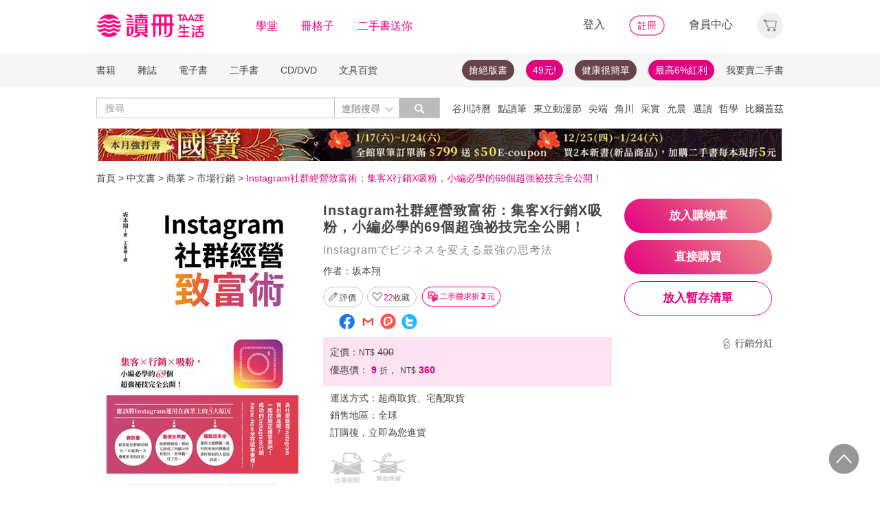

--- FILE ---
content_type: text/html;charset=UTF-8
request_url: https://www.taaze.tw/products/11100904281.html
body_size: 50916
content:
<!DOCTYPE html>
<html lang="zh-hant">
<head>
<meta http-equiv="Content-Type" content="text/html; charset=UTF-8">
<meta http-equiv="X-UA-Compatible" content="IE=edge" />
<meta name="viewport" content="width=device-width, initial-scale=1, maximum-scale=1, user-scalable=no">
<meta name="title" content="Instagram社群經營致富術：集客X行銷X吸粉，小編必學的69個超強祕技完全公開！,坂本翔" />
<meta name="description" content="Instagram社群經營致富術：集客X行銷X吸粉，小編必學的69個超強祕技完全公開！. Instagramでビジネスを変える最強の思考法. 坂本翔. 王美娟. 台灣東販股份有限公司. 9789865113261. 為什麼能靠Instagram賣出商品呢？一起掌握正確答案吧！成功的Instagram行銷祕訣全在這本書裡徹底公開.... " />
<meta name="googlebot" content="index, follow" />
<meta property="books:isbn" content="9789865113261" />
<meta property="og:type" content="books,book" />
<meta property="fb:app_id" content="362610148222713" />
<meta property="og:site_name" content="TAAZE 讀冊生活網路書店"/>
<meta property="og:url" content="https://www.taaze.tw/products/11100904281.html" />
<meta property="og:description" content="Instagram社群經營致富術：集客X行銷X吸粉，小編必學的69個超強祕技完全公開！. Instagramでビジネスを変える最強の思考法. 坂本翔. 王美娟. 台灣東販股份有限公司. 9789865113261. 為什麼能靠Instagram賣出商品呢？一起掌握正確答案吧！成功的Instagram行銷祕訣全在這本書裡徹底公開.... " />
<meta property="og:image" content="https://media.taaze.tw/showProdImage.html?sc=11100904281&width=200&height=283" />
<meta property="og:image:width" content="200">
<meta property="og:image:height" content="283">
<meta property="og:title" content="Instagram社群經營致富術：集客X行銷X吸粉，小編必學的69個超強祕技完全公開！- TAAZE 讀冊生活" />
<title>Instagram社群經營致富術：集客X行銷X吸粉，小編必學的69個超強祕技完全公開！- TAAZE 讀冊生活</title>
<!-- Google Tag Manager -->
<!-- End Google Tag Manager -->

<!-- 新 Bootstrap 核心 CSS 文件 -->
<!-- 新 Bootstrap 核心 CSS 文件 -->
<link rel="stylesheet" href="/include2/bootstrap/css/bootstrap.min.css">

<link rel="stylesheet" href="/include2/css/coin-slider-styles.css">
<link rel="stylesheet" href="/new_ec/rwd/include/css/betaSlider.css">
<link rel="stylesheet" href="/include2/jquery-ui-1.12.1.custom/jquery-ui.min.css"  />
<link rel="stylesheet" href="/new_ec/rwd/include/css/mSlideMenu.css"  />
<!-- HTML5 shim and Respond.js for IE8 support of HTML5 elements and media queries -->
<!-- WARNING: Respond.js doesn't work if you view the page via file:// -->
<!--[if lt IE 9]>
<script src="/new_ec/rwd/include/bootstrap/html5shiv.min.js"></script>
<script src="/new_ec/rwd/include/bootstrap/respond.min.js"></script>
<![endif]-->
<link rel="stylesheet" href="/new_ec/rwd/include/css/main.css?v=20190806" />
<link rel="stylesheet" type="text/css" href="/include2/tooltipster/css/tooltipster.bundle.min.css" />
<link rel="stylesheet" type="text/css" href="/include2/tooltipster/css/plugins/tooltipster/sideTip/themes/tooltipster-sideTip-light.min.css" />
<link rel="stylesheet" type="text/css" href="/include2/css/swiper.min.css" />
<link rel="stylesheet" type="text/css" href="/include2/css/rateit.css" />
<link rel="stylesheet" type="text/css" href="/include2/colorbox/colorbox.css" />
<link rel="stylesheet" type="text/css" href="/include2/css/alertify.core.css" />
<link rel="stylesheet" type="text/css" href="/include2/css/alertify.default.css" />
<link rel="stylesheet" type="text/css" href="/include2/css/jquery.jgrowl.min.css" />
<link rel="stylesheet" type="text/css" href="/new_ec/rwd/include/css/goods.css?v=201908062" />
<link rel="stylesheet" href="/new_ec/single/include/js/jquery.qtip.min.css" />
<link rel="canonical" href="https://www.taaze.tw/products/11100904281.html" />
<link rel="stylesheet" type="text/css" href="/new_ec/rwd/include/css/ocopy.css" />

<!-- Google Tag Manager (noscript) -->
<noscript><iframe src="https://www.googletagmanager.com/ns.html?id=GTM-MLGZHLM"
height="0" width="0" style="display:none;visibility:hidden"></iframe></noscript>
<!-- Google Tag Manager -->
<script>(function(w,d,s,l,i){w[l]=w[l]||[];w[l].push({'gtm.start':
new Date().getTime(),event:'gtm.js'});var f=d.getElementsByTagName(s)[0],
j=d.createElement(s),dl=l!='dataLayer'?'&l='+l:'';j.async=true;j.src=
'https://www.googletagmanager.com/gtm.js?id='+i+dl;f.parentNode.insertBefore(j,f);
})(window,document,'script','dataLayer','GTM-MLGZHLM');</script>
<!-- End Google Tag Manager -->
<script type="application/ld+json">
{
"@context": "https://schema.org/",
"@type": "Product",
"name": "Instagram社群經營致富術：集客X行銷X吸粉，小編必學的69個超強祕技完全公開！",
"image": [
"https://media.taaze.tw/showThumbnail.html?sc=11100904281&height=400&width=310",
"https://media.taaze.tw/showThumbnailByPk.html?sc=1005773922&height=195&width=138",
"https://media.taaze.tw/showThumbnailByPk.html?sc=1005773921&height=195&width=138"
],
"description": "為什麼能靠Instagram賣出商品呢？一起掌握正確答案吧！成功的Instagram行銷祕訣全在這本書裡徹底公開小編必知的69項鐵則！本書主要談的是Instagram的運用。Instagram這項服務已於二○一二年被Facebook公司收購，因此經常受到Facebook改版之類的直接影響，瞭解Fac...",
"sku": "11100904281",
"mpn": "9789865113261",
"brand": {
"@type": "Brand",
"name": "台灣東販股份有限公司"
},
"review": {
"@type": "Review",
"reviewRating": {
"@type": "Rating",
"ratingValue": "5",
"bestRating": "5"
},
"author": {
"@type": "Person",
"name": "坂本翔"
}
},

"aggregateRating": {
"@type": "AggregateRating",
"ratingValue": "4.14",
"reviewCount": "9"
},
"offers": {
"@type": "Offer",
"url": "https://www.taaze.tw/products/11100904281.html",
"priceCurrency": "TWD",
"price": "360.0",
"priceValidUntil": "2026-01-24",
"itemCondition": "https://schema.org/NewCondition",
"availability": "preorder",
"seller": {
"@type": "Organization",
"name": "TAAZE 讀冊生活"
}
}
}
</script>
<script type="application/ld+json">
{
"@context": "https://schema.org/",
"@type": "Book",
"name": "Instagram社群經營致富術：集客X行銷X吸粉，小編必學的69個超強祕技完全公開！",
"image": [
"https://media.taaze.tw/showThumbnail.html?sc=11100904281&height=400&width=310",
"https://media.taaze.tw/showThumbnailByPk.html?sc=1005773922&height=195&width=138",
"https://media.taaze.tw/showThumbnailByPk.html?sc=1005773921&height=195&width=138"
],
"description": "為什麼能靠Instagram賣出商品呢？一起掌握正確答案吧！成功的Instagram行銷祕訣全在這本書裡徹底公開小編必知的69項鐵則！本書主要談的是Instagram的運用。Instagram這項服務已於二○一二年被Facebook公司收購，因此經常受到Facebook改版之類的直接影響，瞭解Fac...",
"isbn": "9789865113261",
"Publisher": {
"@type": "Thing",
"name": "台灣東販股份有限公司"
},
"review": {
"@type": "Review",
"reviewRating": {
"@type": "Rating",
"ratingValue": "5",
"bestRating": "5"
},
"author": {
"@type": "Person",
"name": "坂本翔"
}
},

"aggregateRating": {
"@type": "AggregateRating",
"ratingValue": "4.14",
"reviewCount": "9"
},
"offers": {
"@type": "Offer",
"url": "https://www.taaze.tw/products/11100904281.html",
"priceCurrency": "TWD",
"price": "360.0",
"priceValidUntil": "2026-01-24",
"itemCondition": "https://schema.org/NewCondition",
"availability": "preorder",
"seller": {
"@type": "Organization",
"name": "TAAZE 讀冊生活"
}
}
}
</script>
<script type="application/ld+json">
{
"@context": "https://schema.org",
"@type": "BreadcrumbList",
"itemListElement": [{
"@type": "ListItem",
"position": 1,
"name": "中文書",
"item": "https://www.taaze.tw/rwd_list.html?t=11&k=01&d=00"
},{
"@type": "ListItem",
"position": 2,
"name": "商業",
"item": "https://www.taaze.tw/rwd_list.html?t=11&k=01&d=00&a=00&c=090000000000&l=1"
},{
"@type": "ListItem",
"position": 3,
"name": "市場行銷",
"item": "https://www.taaze.tw/rwd_listView.html?t=11&k=01&d=00&a=00&c=090300000000&l=2"
},{
"@type": "ListItem",
"position": 4,
"name": "Instagram社群經營致富術：集客X行銷X吸粉，小編必學的69個超強祕技完全公開！",
"item": "https://www.taaze.tw/products/11100904281.html"
}]
}
</script>
<script>
//feynman_絕版書Y
outOfPrint="N"
</script>
</head>
<body>
<input type="hidden" id="HIDE_OPEN_WECOLLECT_FLG" value="true">
<script type="text/javascript" defer>
var _gaq = _gaq || [];
_gaq.push(['_setAccount', 'UA-21769407-2']);
_gaq.push(['_setDomainName', 'taaze.tw']);
_gaq.push(['_trackPageview']);
(function() {
var ga = document.createElement('script'); ga.type = 'text/javascript'; ga.async = true;
ga.src = ('https:' == document.location.protocol ? 'https://ssl' : 'http://www') + '.google-analytics.com/ga.js';
var s = document.getElementsByTagName('script')[0]; s.parentNode.insertBefore(ga, s);
})();
</script>
<script async src="https://www.googletagmanager.com/gtag/js?id=UA-21769407-2"></script>
<script>
window.dataLayer = window.dataLayer || [];
function gtag(){dataLayer.push(arguments);}
gtag('js', new Date());
gtag('config', 'UA-21769407-2');
var ga4_add_to_cart = function(data){
console.log('ga4_add_to_cart is', data);
dataLayer.push({ ecommerce: null });
dataLayer.push({
event: "add_to_cart",
ecommerce: data
});
};
</script>
<!-- target with class (sm-main) -->
<div id="menu" class="sm-main" style="z-index:1000;"></div>
<!--/ end target-->
<input id="hideLogin" type="hidden" value='false' />
<input id="hideCustId" type="hidden" value='' />
<input id="hideCuId" type="hidden" value='' />
<input id="hideSecCuId" type="hidden" value='' />
<input id="HIDE_REMOTEADDR" type="hidden" value="192.168.100.3" />
<style>
.tooltip
{
position: relative;
cursor: help;
display: inline-block;
text-decoration: none;
color: #222;
outline: none;
opacity: 100%;
}
.tooltip span
{
white-space: nowrap;
font-size:12px;
/*line-height:2;*/
font-family: "Helvetica Neue", Helvetica, Arial, "微軟正黑體", "微软雅黑", "メイリオ", "맑은 고딕", sans-serif;
visibility: hidden;
position: absolute;
bottom: 30px;
color: #000;
left: 50%;
z-index: 999;
/*min-width: 180px;
width: 100%;*/
margin-left: -87px;
padding: 2px 6px 2px 6px;
border: 2px solid #ccc;
background-color: #ddd;
background-image: -webkit-linear-gradient(rgba(255,255,255,.5), rgba(255,255,255,0));
background-image: -moz-linear-gradient(rgba(255,255,255,.5), rgba(255,255,255,0));
background-image: -ms-linear-gradient(rgba(255,255,255,.5), rgba(255,255,255,0));
background-image: -o-linear-gradient(rgba(255,255,255,.5), rgba(255,255,255,0));
background-image: linear-gradient(rgba(255,255,255,.5), rgba(255,255,255,0));
-moz-border-radius: 4px;
border-radius: 4px;
-moz-box-shadow: 0 1px 2px rgba(0,0,0,.4), 0 1px 0 rgba(255,255,255,.5) inset;
-webkit-box-shadow: 0 1px 2px rgba(0,0,0,.4), 0 1px 0 rgba(255,255,255,.5) inset;
box-shadow: 0 1px 2px rgba(0,0,0,.4), 0 1px 0 rgba(255,255,255,.5) inset;
text-shadow: 0 1px 0 rgba(255,255,255,.4);
}
.tooltip:hover
{
border: 0; /* IE6 fix */
}
.tooltip:hover span
{
visibility: visible;
}
.tooltip span:before,
.tooltip span:after
{
content: "";
position: absolute;
z-index: 1000;
bottom: 0px;
left: 50%;
margin-left: -8px;
border-top: 6px solid #ddd;
border-left: 8px solid transparent;
border-right: 8px solid transparent;
border-bottom: 0;
}
.tooltip span:before
{
border-top-color: #ccc;
bottom: -8px;
}
</style>
<div class="container-fluid hidden-sm hidden-md hidden-xs" style="background-color:#ffffff; padding:0;width:100%">
<div class="flexCenter" style="background-color:#ffffff;height:77px;">
<div class="container container_PC">
<div class="row">
<div class="col-xs-12" style="padding-top:5px; padding-left:0px; padding-right:0px;padding-bottom:5px; font-size:16px; line-height:2;">
<div style="float:left;">
<!-- 						<a style="padding-right:25px;" href="/rwd_index.html" target="_self"><img src="http://www.taaze.tw/static_act/header_floor/images/logo_2017.png" width="240" height="50" /></a> -->
<a style="padding-right: 30px;" href="/index.html" target="_self"><img src="/new_ec/rwd/include/images/A_image/btn/logo@2x.png" height="44" width='198' /></a>
<span style="padding-right:30px;"><a class='taazeColor' href="https://www.taaze.tw/static_act/lecture/2015/index.htm">學堂</a></span>
<span style="padding-right:30px;">
<a class='taazeColor' href="https://wecollect.fun">冊格子</a>
</span>
<span style=""><a class='taazeColor' href="/gift_index.html?pct=11&cp=1&ps=30&ct=010000000000&cl=1">二手書送你</a></span>
</div>
<div style="float:right;">
<span style="padding-right:30px;"><a id='head_login' href="#" name='loginBtn'>登入</a></span>
<span style="padding-right:30px;"><a id='head_register' href="/rwd_register.html"><img border='0' /></a></span>
<span style="padding-right:30px;"><a id='head_memberCenter' href="/custManageIndex.html?tFlg=D">會員中心</a></span>
<!--  						<span style="padding-right:30px;"><a id='head_memberCenter' href="">會員中心</a></span>-->
<span id='cartBtn' class='dropdown' style="padding-right:0px;">
<a id='head_cart' href="/cart.html" class="dropdown-toggle" role="button" data-hover="dropdown" aria-expanded="false"><img /></a>
<span id="cartQty" class='cartQty' style="color:#e3007f"></span>
<ul id="cartMenu" class="dropdown-menu dropdown-menu-right" role="menu" style="border-width:0; min-width:210px; padding:10px;">
<li name='loading' style='text-align: center;'>
<span style='line-height:27px;font-size:20px;color: #565656;'>Loading</span>
<svg version="1.1" id="Layer_1" xmlns="http://www.w3.org/2000/svg" x="0px" y="0px" width="24px" height="30px" viewBox="0 0 24 30" style="enable-background:new 0 0 50 50;" xml:space="preserve">
<rect x="0" y="0" width="4" height="10" fill="#333" transform="translate(0 5.55556)">
<animateTransform attributeType="xml" attributeName="transform" type="translate" values="0 0; 0 20; 0 0" begin="0" dur="0.6s" repeatCount="indefinite"></animateTransform>
</rect>
<rect x="10" y="0" width="4" height="10" fill="#333" transform="translate(0 18.8889)">
<animateTransform attributeType="xml" attributeName="transform" type="translate" values="0 0; 0 20; 0 0" begin="0.2s" dur="0.6s" repeatCount="indefinite"></animateTransform>
</rect>
<rect x="20" y="0" width="4" height="10" fill="#333" transform="translate(0 7.77778)">
<animateTransform attributeType="xml" attributeName="transform" type="translate" values="0 0; 0 20; 0 0" begin="0.4s" dur="0.6s" repeatCount="indefinite"></animateTransform>
</rect>
</svg>
</li>
<li name='dataArea' style='display:none;'>
<ul style='list-style:none;padding-left:0px;'>
<li><span style='letter-spacing: 0.5px;font-weight:bold;'>購物車</span></li>
<li name='goods'></li>
<li name='totalQty'></li>
<li name='btn'  style='text-align:center;'><img style='width:110px;height:30px;cursor:pointer;' onclick="location.href='/cart.html'" src='/new_ec/rwd/include/images/A_image/btn/btn_index_13@2x.png' /></li>
</ul>
</li>
</ul>
</span>
</div>
<div style="clear:both;"></div>
</div>
</div>
</div>
</div>
<div class="hidden-xs" data-spy="affix" data-offset-top="220" style="font-size:14px;height:50px;display: -webkit-flex;display: flex;-webkit-align-items: center;align-items: center;background-color:#F6F6F6; z-index:1038;">
<div class="container container_PC" style="padding:0">
<div class="col-xs-12" style="padding:0">
<ul class="nav nav-pills pull-left" style="font-size:14px;">
<li class="dropdown">
<a href="#" data-toggle="dropdown" class="dropdown-toggle" style='padding-left:0px;'>書籍</a>
<ul class="dropdown-menu" style="padding:0;" id="menu1">
<li><a href="/rwd_list.html?t=11&k=01&d=00">中文書</a></li>
</ul>
</li>
<li class="dropdown">
<a href="#" data-toggle="dropdown" class="dropdown-toggle">雜誌</a>
<ul class="dropdown-menu" style="padding:0;" id="menu1">
<li><a href="/rwd_list.html?t=21&k=01&d=00">中文雜誌</a></li>
<li><a href="/rwd_list.html?t=24&k=01&d=00">日文MOOK</a></li>
<li><a href="/rwd_list.html?t=23&k=01&d=00">歐美雜誌</a></li>
<li><a href="/rwd_list.html?t=22&k=01&d=00">韓文雜誌</a></li>
</ul>
</li>
<li class="dropdown">
<a href="#" data-toggle="dropdown" class="dropdown-toggle">電子書</a>
<ul class="dropdown-menu" style="padding:0;" id="menu1">
<li><a href="/rwd_list.html?t=14&k=01&d=00">中文電子書</a></li>
<li><a href="/rwd_list.html?t=25&k=01&d=00">中文電子雜誌</a></li>
</ul>
</li>
<li class="dropdown">
<a href="#" data-toggle="dropdown" class="dropdown-toggle">二手書</a>
<ul class="dropdown-menu" style="padding:0;" id="menu1">
<li><a href="/rwd_list.html?t=11&k=03&d=00">二手中文書</a></li>
<li><a href="/rwd_list.html?t=11&k=03&d=12">二手簡體書</a></li>
<li><a href="/rwd_list.html?t=11&k=03&d=13">二手原文書</a></li>
<li><a href="/rwd_list.html?t=11&k=03&d=24">二手日文MOOK</a></li>
</ul>
</li>
<li class="dropdown">
<a href="#" data-toggle="dropdown" class="dropdown-toggle">CD/DVD</a>
<ul class="dropdown-menu" style="padding:0;" id="menu1">
<li><a href="/rwd_list.html?t=31&k=01&d=00">CD</a></li>
<li><a href="/rwd_list.html?t=32&k=01&d=00">DVD</a></li>
</ul>
</li>
<li class="dropdown">
<a href="#" data-toggle="dropdown" class="dropdown-toggle">文具百貨</a>
<ul class="dropdown-menu" style="padding:0;" id="menu1">
<li><a href="/rwd_list.html?t=61&k=01&d=00">創意文具</a></li>
<li><a href="/rwd_list.html?t=62&k=01&d=00">生活百貨</a></li>
</ul>
</li>
</ul>
<ul class="nav nav-pills pull-right" style="font-size:14px;">
<li>
<button style="border-radius: 50px;display:block;padding: 5px 10px;margin: 5px 15px 5px 0px;
background-color: #68444a;border-width: 0px;">
<a style="color: #fff;" href="//activity.taaze.tw/home.html?m=1000685756">搶絕版書</a></button>
</li>
<li>
<button style="border-radius: 50px;display:block;padding: 5px 10px;margin: 5px 15px 5px 0px;
background-color: #e3007f;border-width: 0px;"><a style="color: #fff;" href="https://activity.taaze.tw/home.html?m=1000679743">49元!</a></button>
</li>
<li>
<button style="border-radius: 50px;display:block;padding: 5px 10px;margin: 5px 15px 5px 0px;
background-color: #68444a;border-width: 0px;">
<a style="color: #fff;" href="http://www.taaze.tw/static_act/202004/terry/index.htm">健康很簡單</a></button>
</li>
<li>
<button style="border-radius: 50px;display:block;padding: 5px 10px;margin: 5px 0px;
background-color: #e3007f;border-width: 0px;"><a style="color: #fff;" href="https://www.taaze.tw/static_act/201603/seller_smile/index.htm#a2">最高6%紅利</a></button>
</li>
<li class="dropdown ">
<a href="/sell_used_books.html" style='padding-right:0px;'>我要賣二手書</a>
</li>
</ul>
</div>
</div>
</div>
<div class="" style="background-color:#ffffff;">
<div class="container container_PC">
<div class="row"  style="padding-top:5px; padding-bottom:5px;">
<div class="" style="width:500px;margin-top:10px;">
<div class="input-group" style="float:left">
<input id="search_input" style='border-right: #C4C4C4 2px solid;' placeholder='搜尋' type="search" class="form-control inputForSearch" maxlength="40" value="" />
<div id="searchDiv" class="input-group-btn">
<button id="search-toggle" style="border-left:none;height:30px;padding:5px 5px 5px 10px;" type="button" class="btn btn-default dropdown" tabindex="-1" aria-expanded="false" aria-haspopup="true" >
<span style="color:#7b7b7b;">進階搜尋 </span><img src='/new_ec/rwd/include/images/A_image/ic/ic_index_4@2x.png' style='height:100%;' />
<span class="sr-only">Toggle Dropdown</span>
</button>
<button id="search_submit_direct" style="width:60px;height:30px;background-color:#bbbbbb;" type="button" class="btn btn-default" tabindex="-1"><span class="glyphicon glyphicon-search" style="color:white"></span></button>
<div id="search-option" class="search-option dropdown-menu dropdown-menu-right" role="menu" style="">
<!-- 							<a class="close" id="closeSearch" href="#">×</a> -->
<form id="form01" name="form01" action="/rwd_searchResult.html" method="post" data-stopPropagation="true">
<input id="hidden_layout" type="hidden" name="layout" value="A" />
<input type="hidden" name="keyword[]" />
<div class="form-inline">
<div style=" margin-bottom: 20px;">
<label>搜尋欄位</label>
<select name="keyType[]" class="search_select" >
<option value="0">全文</option>
<option value="1">書名/品名</option>
<option value="2">作者/設計師</option>
<option value="3">出版/製造/代理商</option>
<option value="4">標籤</option>
<!--<option value="5">冊格子</option> -->
</select>
</div>
<div style="margin-bottom:20px;">
<label>商品類型</label>
<select name="prodKind" id="prodKind" class="search_select">
<option value="0">選擇品類</option>
<option value="7">全館</option>
<option value="2">書籍</option>
<option value="3">雜誌</option>
<option value="4">電子書</option>
<option value="1">二手書</option>
<option value="6">唱片影音</option>
<option value="5">文具百貨</option>
</select>
<select name="prodCatId" id="prodCatId" class="search_select">
<option value="0">選擇類別</option>
</select>
<select name="catId" id="catId" class="search_select">
<option value="0">選擇小分類</option>
</select>
</div>
<div style="margin-bottom:20px;">
<label style='margin-right:43px;'>售價</label>
<input type="text" class="search_input" name="salePriceStart" placeholder="金額">
<span class="">至</span>
<input type="text" class="search_input" name="salePriceEnd" placeholder="金額">
<span class="">元之間</span>
</div>
<div style="margin-bottom:20px;">
<label style='margin-right:43px;'>折扣</label>
<select name="saleDiscStart" id="saleDiscStart" class="search_select" >
<option value="0">請選擇</option>
<option value="10">1折</option>
<option value="20">2折</option>
<option value="30">3折</option>
<option value="40">4折</option>
<option value="50">5折</option>
<option value="60">6折</option>
<option value="70">7折</option>
<option value="80">8折</option>
<option value="90">9折</option>
</select>
至
<select name="saleDiscEnd" id="saleDiscEnd" class="search_select">
<option value="0">請選擇</option>
<option value="10">1折</option>
<option value="20">2折</option>
<option value="30">3折</option>
<option value="40">4折</option>
<option value="50">5折</option>
<option value="60">6折</option>
<option value="70">7折</option>
<option value="80">8折</option>
<option value="90">9折</option>
</select>
折之間
</div>
<div class="" style="margin-bottom:20px;">
<label>出版日期</label>
<input type="text" class="search_input" name="publishDateStart" id="publishDateStart" placeholder="日期" style="">
到
<input type="text" class="search_input" name="publishDateEnd" id="publishDateEnd" placeholder="日期" style="">
之間
</div>
<div class="sndSelect" style="display:none;margin-bottom:20px;">
<label>二手書條件</label>
<select name="prodRank" id="prodRank" class="search_select">
<option value="0">請選擇書況</option>
<option value="A">全新品</option>
<option value="B">近全新</option>
<option value="C">良好</option>
<option value="D">普通</option>
<option value="E">差強人意</option>
</select>
<select name="addMarkFlg" id="addMarkFlg" class="search_select">
<option value="0">請選擇備註</option>
<option value="A">無畫線註記</option>
<option value="B">有畫線</option>
<option value="C">有註記</option>
<option value="D">有畫線及註記</option>
<option value="E">作家簽名</option>
<option value="F">蓋藏書章</option>
<option value="G">有附件</option>
<option value="Z">其他</option>
</select>
</div>
<div style="margin-bottom:5px;">
<img id="search_submit_option" name="search_submit" style="width:50px;height:30px;cursor: pointer;float:right;margin:auto 5px;" alt="" src="/new_ec/rwd/include/images/A_image/btn/btn_index_11@2x.png" />
<img id="closeSearch" style="width:50px;height:30px;cursor: pointer;float:right;margin:auto 5px;" alt="" src="/new_ec/rwd/include/images/A_image/btn/btn_index_5@2x.png" />
<!-- 										<button type="button" id="search_submit_option" name="search_submit" hidefocus="true" style="border-radius:4px; margin: 5px 0px;background: #e3007f;padding:10px 20px 9px 20px;"> -->
<!-- 											<span class="glyphicon glyphicon-search" aria-hidden="true" style="color: #fff; font-size: 11pt;"></span> -->
<!-- 										</button> -->
<div class="search-alert"></div>
</div>
</div>
</form>
</div>
</div>
</div>
</div>
<div class='hidden-sm hidden-md' style="width:500px;margin-top:6px;text-align:right;float:right;overflow:hidden;height: 20px;line-height:20px;">
<span class='keyWord' ><a bannerPk='0' actPk=1000706042 href='https://www.taaze.tw/products/61100021512.html' onMouseDown='miningTrigger(this);return false;' homepagecode='GLOBAL_B'>谷川詩曆</a></span><span class='keyWord' ><a bannerPk='0' actPk=1000704881 href='https://activity.taaze.tw/activity_y.html?masNo=1000704589&tmpName=imgUntil' onMouseDown='miningTrigger(this);return false;' homepagecode='GLOBAL_B'>點讀筆</a></span><span class='keyWord' ><a bannerPk='0' actPk=1000706224 href='http://activity.taaze.tw/home.html?m=1000705365&_gl=1' onMouseDown='miningTrigger(this);return false;' homepagecode='GLOBAL_B'>東立動漫節</a></span><span class='keyWord' ><a bannerPk='0' actPk=1000706303 href='https://activity.taaze.tw/home.html?m=1000706148' onMouseDown='miningTrigger(this);return false;' homepagecode='GLOBAL_B'>尖端</a></span><span class='keyWord' ><a bannerPk='0' actPk=1000706304 href='https://activity.taaze.tw/home.html?m=1000704565&_gl=1' onMouseDown='miningTrigger(this);return false;' homepagecode='GLOBAL_B'>角川</a></span><span class='keyWord' ><a bannerPk='0' actPk=1000705863 href='https://activity.taaze.tw/home.html?m=1000705664' onMouseDown='miningTrigger(this);return false;' homepagecode='GLOBAL_B'>采實</a></span><span class='keyWord' ><a bannerPk='0' actPk=1000706307 href='https://activity.taaze.tw/activity_y.html?masNo=1000705481&tmpName=imgUntil' onMouseDown='miningTrigger(this);return false;' homepagecode='GLOBAL_B'>允晨</a></span><span class='keyWord' ><a bannerPk='0' actPk=1000706281 href='https://www.taaze.tw/static_act/editors_picks/202601/index.htm' onMouseDown='miningTrigger(this);return false;' homepagecode='GLOBAL_B'>選讀</a></span><span class='keyWord' ><a bannerPk='0' actPk=1000705346 href='http://activity.taaze.tw/activity_y.html?masNo=1000705133&tmpName=imgUntil' onMouseDown='miningTrigger(this);return false;' homepagecode='GLOBAL_B'>哲學</a></span><span class='keyWord' ><a bannerPk='0' actPk=1000705322 href='http://activity.taaze.tw/home.html?m=1000705301' onMouseDown='miningTrigger(this);return false;' homepagecode='GLOBAL_B'>比爾蓋茲</a></span><span class='keyWord' ><a bannerPk='0' actPk=1000705862 href='http://activity.taaze.tw/home.html?m=1000704430' onMouseDown='miningTrigger(this);return false;' homepagecode='GLOBAL_B'>百大暢榜</a></span><span class='keyWord' ><a bannerPk='0' actPk=1000706078 href='http://www.taaze.tw/products/11101079945.html' onMouseDown='miningTrigger(this);return false;' homepagecode='GLOBAL_B'>日花閃爍</a></span><span class='keyWord' ><a bannerPk='0' actPk=1000704537 href='http://activity.taaze.tw/home.html?m=1000705482&_gl=1' onMouseDown='miningTrigger(this);return false;' homepagecode='GLOBAL_B'>遠流</a></span><span class='keyWord' ><a bannerPk='0' actPk=1000705562 href='https://www.taaze.tw/static_act/202309/alzheimer/index.htm' onMouseDown='miningTrigger(this);return false;' homepagecode='GLOBAL_B'>失智</a></span><span class='keyWord' ><a bannerPk='0' actPk=1000705861 href='http://activity.taaze.tw/home.html?m=1000705365' onMouseDown='miningTrigger(this);return false;' homepagecode='GLOBAL_B'>動漫節</a></span><span class='keyWord' ><a bannerPk='0' actPk=1000706306 href='https://activity.taaze.tw/home.html?m=1000702424&_gl=1' onMouseDown='miningTrigger(this);return false;' homepagecode='GLOBAL_B'>煦暖曆</a></span><span class='keyWord' ><a bannerPk='0' actPk=1000706305 href='http://activity.taaze.tw/home.html?m=1000704917' onMouseDown='miningTrigger(this);return false;' homepagecode='GLOBAL_B'>招財</a></span></div>
</div>
</div>
</div>
</div>
<div class="container container_PC">
</div>
<div class="hidden-sm hidden-md hidden-xs" style='margin-top: 10px;' >
<div id="topBannerSource" class="row" style='margin: 0 auto;text-align: center;padding:0px 0px 0px 0px;'>
<div style="margin:0 auto; width:1000px; padding:0px;">
<a href="https://www.taaze.tw/static_act/202512/kokuho/index.htm" target="_parent" homepagecode="GLOBAL_A" onMouseDown="miningTrigger(this);return false;" bannerPk="1000661531" actPk="1000706309" >
<img src="https://media.taaze.tw/showBanaerImage.html?pk=1000661531&width=994" border="0"  width="994" />
</a>
</div>
</div>
</div>
<div id='mobileHeader' class="container-fluid visible-md-block visible-sm-block visible-xs-block fixed" style="box-shadow: 0px 1px 10px 1px rgba(0,0,0,0.24);padding:0px 0px;background-color:#ffffff">
<div style='height:40px;position: relative;z-index:999;background-color:#ffffff;'>
<div style="height: 5px;background-color:#ffffff;"></div>
<div id='mHeaderContainer' style="height: 35px;">
<div class="col-xxs-12 col-xs-12 col-md-12" style='overflow: hidden;padding-left: 0;padding-right:0;padding-top:5px;padding-bottom: 5px;'>
<img style='float:left;margin-top: -5px;margin-left: 10px;' src='/new_ec/rwd/include/images/A_image/ic/ic_index_9@2x.png' role='togglemSlideMenu' relMenu = 'mobileMenu' width='30' height='30'/>
<div style="float:left;margin-top: -5px;">
<a href="/rwd_index.html"><span style='color:#e3007f;font-size:20px'>TAAZE讀冊生活</span></a>
</div>
<div id="mShopCart">
<img style='' width='30' height='30' src='/new_ec/rwd/include/images/A_image/ic/ic_buy_mobile@2x.png '></img>
<div class='cartQty' style="display:none;">0</div>
</div>
<div style='margin-top:-5px;height:30px'>
<img rel="0" id="openSearch" style='width:30px;height:30px;position: absolute;top:0;right:75px;' src="/new_ec/rwd/include/images/A_image/ic/ic_index_8.png"></img>
<a href="/custManageIndex.html?tFlg=D">
<!--  						<a href="">-->
<img rel="0" width='20' height='30' id="memberCenter" style='position: absolute;top:0;right:45px;' src="/new_ec/rwd/include/images/A_image/ic/ic_user_mobile@2x.png"></img>
</a>
</div>
<div style="clear:both;"></div>
</div>
</div>
</div>
<div id='mSearchDialog' class='searchDialog'>
<div style='overflow:hidden'>
<div style="float:left;margin-right:10px;margin-left:10px">
<select id='mSearchType' class="m_search_select" >
<option value="0">全文</option>
<option value="1">書名/品名</option>
<option value="2">作者/設計師</option>
<option value="3">出版/製造/代理商</option>
<option value="4">標籤</option>
<!--<option value="5">冊格子</option>-->
</select>
</div>
<div class='mInputGroup'>
<div id='mSearch' style='height:28px;width:30px;float:right;overflow:hidden'>
<span class='glyphicon glyphicon-search' style='color: #999999;top: 7px;left: 7px;'></span>
</div>
<div id='mSearch1' style='overflow:hidden'>
<input type="search" class="m_search_input" maxlength="40" placeholder="搜尋" id="mSearch_input" name="mSearch_input" >
</div>
<div style='clear:both;'></div>
</div>
</div>
<div style='clear:both'></div>
<div style='margin-left:10px;margin-right: 10px;margin-top:20px;margin-bottom:20px;line-height:25px;'>
<span class='keyWord' ><a bannerPk='0' actPk=1000706042 href='https://www.taaze.tw/products/61100021512.html' onMouseDown='miningTrigger(this);return false;' homepagecode='GLOBAL_B'>谷川詩曆</a></span><span class='keyWord' ><a bannerPk='0' actPk=1000704881 href='https://activity.taaze.tw/activity_y.html?masNo=1000704589&tmpName=imgUntil' onMouseDown='miningTrigger(this);return false;' homepagecode='GLOBAL_B'>點讀筆</a></span><span class='keyWord' ><a bannerPk='0' actPk=1000706224 href='http://activity.taaze.tw/home.html?m=1000705365&_gl=1' onMouseDown='miningTrigger(this);return false;' homepagecode='GLOBAL_B'>東立動漫節</a></span><span class='keyWord' ><a bannerPk='0' actPk=1000706303 href='https://activity.taaze.tw/home.html?m=1000706148' onMouseDown='miningTrigger(this);return false;' homepagecode='GLOBAL_B'>尖端</a></span><span class='keyWord' ><a bannerPk='0' actPk=1000706304 href='https://activity.taaze.tw/home.html?m=1000704565&_gl=1' onMouseDown='miningTrigger(this);return false;' homepagecode='GLOBAL_B'>角川</a></span><span class='keyWord' ><a bannerPk='0' actPk=1000705863 href='https://activity.taaze.tw/home.html?m=1000705664' onMouseDown='miningTrigger(this);return false;' homepagecode='GLOBAL_B'>采實</a></span><span class='keyWord' ><a bannerPk='0' actPk=1000706307 href='https://activity.taaze.tw/activity_y.html?masNo=1000705481&tmpName=imgUntil' onMouseDown='miningTrigger(this);return false;' homepagecode='GLOBAL_B'>允晨</a></span><span class='keyWord' ><a bannerPk='0' actPk=1000706281 href='https://www.taaze.tw/static_act/editors_picks/202601/index.htm' onMouseDown='miningTrigger(this);return false;' homepagecode='GLOBAL_B'>選讀</a></span><span class='keyWord' ><a bannerPk='0' actPk=1000705346 href='http://activity.taaze.tw/activity_y.html?masNo=1000705133&tmpName=imgUntil' onMouseDown='miningTrigger(this);return false;' homepagecode='GLOBAL_B'>哲學</a></span><span class='keyWord' ><a bannerPk='0' actPk=1000705322 href='http://activity.taaze.tw/home.html?m=1000705301' onMouseDown='miningTrigger(this);return false;' homepagecode='GLOBAL_B'>比爾蓋茲</a></span><span class='keyWord' ><a bannerPk='0' actPk=1000705862 href='http://activity.taaze.tw/home.html?m=1000704430' onMouseDown='miningTrigger(this);return false;' homepagecode='GLOBAL_B'>百大暢榜</a></span><span class='keyWord' ><a bannerPk='0' actPk=1000706078 href='http://www.taaze.tw/products/11101079945.html' onMouseDown='miningTrigger(this);return false;' homepagecode='GLOBAL_B'>日花閃爍</a></span><span class='keyWord' ><a bannerPk='0' actPk=1000704537 href='http://activity.taaze.tw/home.html?m=1000705482&_gl=1' onMouseDown='miningTrigger(this);return false;' homepagecode='GLOBAL_B'>遠流</a></span><span class='keyWord' ><a bannerPk='0' actPk=1000705562 href='https://www.taaze.tw/static_act/202309/alzheimer/index.htm' onMouseDown='miningTrigger(this);return false;' homepagecode='GLOBAL_B'>失智</a></span><span class='keyWord' ><a bannerPk='0' actPk=1000705861 href='http://activity.taaze.tw/home.html?m=1000705365' onMouseDown='miningTrigger(this);return false;' homepagecode='GLOBAL_B'>動漫節</a></span><span class='keyWord' ><a bannerPk='0' actPk=1000706306 href='https://activity.taaze.tw/home.html?m=1000702424&_gl=1' onMouseDown='miningTrigger(this);return false;' homepagecode='GLOBAL_B'>煦暖曆</a></span><span class='keyWord' ><a bannerPk='0' actPk=1000706305 href='http://activity.taaze.tw/home.html?m=1000704917' onMouseDown='miningTrigger(this);return false;' homepagecode='GLOBAL_B'>招財</a></span></div>
</div>
<div class='search-overlay' id='search-overlay'></div>
<div style='display:none;' id='mobileMenu'>
<ul style='padding-left: 12px;'>
<li>
<a style='color: #E3007F;' href="/rwd_index.html">首頁</a>
</li>
<li name='loginBtn'>
<a href="#">登入</a>
</li>
<li>
<a href='/rwd_register.html'><img src='/new_ec/rwd/include/images/btn_A_9.png' /></a>
</li>
<li>
<a href='/listCartWatch.html'>暫存清單</a>
</li>
<li class='dividers'></li>
<li>
<a href='#ulBooks'>書籍</a>
<ul id='ulBooks'>
<li><a href = '/rwd_list.html?t=11&k=01&d=00'>中文書</a></li>
</ul>
</li>
<li>
<a href='#ulMagz'>雜誌</a>
<ul id='ulMagz'>
<li><a href = '/rwd_list.html?t=21&k=01&d=00'>中文雜誌</a></li>
<li><a href = '/rwd_list.html?t=24&k=01&d=00'>日文MOOK</a></li>
<li><a href = '/rwd_list.html?t=23&k=01&d=00'>歐美雜誌</a></li>
<li><a href = '/rwd_list.html?t=22&k=01&d=00'>韓文雜誌</a></li>
</ul>
</li>
<li>
<a href='#ulEbooks'>電子書</a>
<ul id='ulEbooks'>
<li><a href = '/rwd_list.html?t=14&k=01&d=00'>中文電子書</a></li>
<li><a href = '/rwd_list.html?t=25&k=01&d=00'>中文電子雜誌</a></li>
</ul>
</li>
<li>
<a href='#ulUsedBooks'>二手書</a>
<ul id='ulUsedBooks'>
<li><a href = '/rwd_list.html?t=11&k=03&d=00'>二手中文書</a></li>
<li><a href = '/rwd_list.html?t=11&k=03&d=12'>二手簡體書</a></li>
<li><a href = '/rwd_list.html?t=11&k=03&d=13'>二手原文書</a></li>
<li><a href = '/rwd_list.html?t=11&k=03&d=24'>二手日文MOOK</a></li>
</ul>
</li>
<li>
<a href='#ulDVDCD'>CD/DVD</a>
<ul id='ulDVDCD'>
<li><a href = '/rwd_list.html?t=31&k=01&d=00'>CD</a></li>
<li><a href = '/rwd_list.html?t=32&k=01&d=00'>DVD</a></li>
</ul>
</li>
<li>
<a href='#ulItems'>文具百貨</a>
<ul id='ulItems'>
<li><a href = '/rwd_list.html?t=61&k=01&d=00'>創意文具</a></li>
<li><a href = '/rwd_list.html?t=62&k=01&d=00'>生活百貨</a></li>
</ul>
</li>
<li>
<a href= '/sell_used_books.html'>我要賣二手書</a>
</li>
<li>
<button style="border-radius: 50px;display:block;padding: 5px 13px;
background-color: #68444a;border-width: 0px;">
<a style="color: #fff;" href="//activity.taaze.tw/home.html?m=1000685756">搶絕版書</a></button>
</li>
<li>
<button style="border-radius: 50px;display:block;padding: 5px 10px;margin: 5px 0px;
background-color: #e3007f;border-width: 0px;"><a style="color: #fff;" href="https://activity.taaze.tw/home.html?m=1000679743">49元!</a></button>
</li>
<li>
<button style="border-radius: 50px;display:block;padding: 5px 10px;
background-color: #e3007f;border-width: 0px;">
<a style="color: #fff;" href="https://www.taaze.tw/static_act/201603/seller_smile/index.htm#a2">最高6%紅利</a></button>
</li>
<li class='dividers'></li>
<li>
<a href='https://www.taaze.tw/static_act/lecture/2015/index.htm'>學堂</a>
</li>
<li>
<a href= '//wecollect.fun'>冊格子</a>
</li>
<li>
<a href = '/custManageIndex.html?tFlg=D'>會員中心</a>
</li>
</ul>
</div>
</div>
<input type="hidden" id="hide_is_collect" value="false">
<input type="hidden" id="hide_is_wanted" value="false">
<input type="hidden" id="hide_prod_Id" value="11100904281">
<input type="hidden" id="hide_free_ebook_rcved" value="N">
<input type="hidden" id="hide_org_prod_Id" value="11100904281">
<input type="hidden" name="rank" value="A" />
<input type="hidden" id="hide_prod_cat_id" value="11" />
<input type="hidden" id="hide_cat_id" value="090300000000" />
<input type="hidden" id="hide_sale_price" value="360.0" />
<input type="hidden" id="hide_special_price" value="0.0" />
<input type="hidden" id="hide_sale_disc" value="90.0" />
<input type="hidden" id="hide_wantedSndSize" value="25" />
<input type="hidden" id="hide_is_home" value="false" />
<div id="DESC_BAK" type="hidden" value="為什麼能靠Instagram賣出商品呢？一起掌握正確答案吧！成功的Instagram行銷祕訣全在這本書裡徹底公開小編必知的69項鐵則！本書主要談的是Instagram的運用。Instagram這項服務已於二○一二年被Facebook公司收購，因此經常受到Facebook改版之類的直接影響，瞭解Fac..."></div>
<div id="cartBar" class="container hidden-xs hidden-sm hidden-md" style="background-color:#FFFFFF;z-index:1039;text-align:center;display:none;">
<div class="container_PC" style="margin:0 auto;height:60px;width:100%; ">
<h1 style="float:left;font-size:16px;font-weight:bold; letter-spacing:1px;">Instagram社群經營致富術：集客X行銷X吸粉，...</h1>
<div style="float:left;margin-top: 17px; font-size:16px">
<span style="padding-left:10px;">優惠價：<span style="color:#e2007e;"><strong>9</strong></span> <small>折</small>，<small>NT$</small> <span style="color:#e2007e;"><strong>360</strong></span></span>
</div>
<button type="button" name="saveToCart" class="saveToCart" style='height:40px;width:169.5px;float:right;padding: 0;margin-top:10px;'>放入購物車</button>
</div>
</div>
<div class="container container_PC hidden-sm hidden-md hidden-xs" style="margin-top:15px;">
<div class="row">
<div class="row" style='width:100%;margin-left:0;margin-right:0;'>
<div class="col-xs-12" style='padding:0;'>
<ul style='list-style:none;padding:0;'>
<li style='display:inline-block'><a href='/index.html'>首頁</a>&nbsp;&gt;&nbsp;</li><li style='display:inline-block'><a href='/rwd_list.html?t=11&k=01&d=00'>中文書</a>&nbsp;&gt;&nbsp;</li><li style='display:inline-block'><a href='/rwd_list.html?t=11&k=01&d=00&a=00&c=090000000000&l=1'>商業</a>&nbsp;&gt;&nbsp;</li><li style='display:inline-block'><a href='/rwd_listView.html?t=11&k=01&d=00&a=00&c=090300000000&l=2'>市場行銷</a>&nbsp;&gt;&nbsp;</li><li class='active' style='color:#e3007f;display:inline-block'>Instagram社群經營致富術：集客X行銷X吸粉，小編必學的69個超強祕技完全公開！</li></ul>
</div>
</div>
</div>
<div class="row" style="margin-top:10px;">
<div class="col-sm-8 col-md-9" style="padding-left:0;padding-right:0;">
<div class="" style="width:750px;">
<div class="" style="position: relative;width:310px;float:left;margin-right:20px;">
<a href="#">
<img class="" style="width:100%;margin-bottom:0px" src=https://media.taaze.tw/showThumbnail.html?sc=11100904281&height=400&width=310 alt="...">
</a>
<div id ="takelookajax" >
<div class='panel panel-default' style='margin-top:0px;width:310px;'>
<div class='panel-body'>
<div class='row'>
<div id='takelookCarousel' class='carousel slide' data-ride='carousel' data-interval='false'><!-- 1 -->
<div class='carousel-inner' style='padding-bottom: 10px;' role='listbox'><!-- 2 -->
<div class='item active' style='padding:0 40px;'><!-- item block --> 
<div style='width:140px;'class='talkelookGrid'>
<div>
<a href='javascript:openvideo()'>
<img data-srcholder='holder.js/100%x195' alt='' data-src='/new_ec/rwd/include/images/C_image/pic/pic_single_video1.jpg' data-holder-rendered='true' class='bookImage lazy' />
</a>
</div>
</div>
<div class='talkelookGrid'>
<div>
<a href='#' onclick='openTakelook(this, event, 0);'>
<img data-srcholder='holder.js/100%x195' alt='' data-src='https://media.taaze.tw/showThumbnailByPk.html?sc=1005773909&height=195&width=138' data-holder-rendered='true' class='bookImage lazy'>
</a>
</div>
</div>
<div style='clear:both;'></div>
</div><!-- item block --> 
<div class='item ' style='padding:0 40px;'><!-- item block --> 
<div class='talkelookGrid'>
<div>
<a href='#' onclick='openTakelook(this, event, 1);'>
<img data-srcholder='holder.js/100%x195' alt='' data-src='https://media.taaze.tw/showThumbnailByPk.html?sc=1005773911&height=195&width=138' data-holder-rendered='true' class='bookImage lazy'>
</a>
</div>
</div>
<div class='talkelookGrid'>
<div>
<a href='#' onclick='openTakelook(this, event, 2);'>
<img data-srcholder='holder.js/100%x195' alt='' data-src='https://media.taaze.tw/showThumbnailByPk.html?sc=1005773912&height=195&width=138' data-holder-rendered='true' class='bookImage lazy'>
</a>
</div>
</div>
<div class='talkelookGrid'>
<div>
<a href='#' onclick='openTakelook(this, event, 3);'>
<img data-srcholder='holder.js/100%x195' alt='' data-src='https://media.taaze.tw/showThumbnailByPk.html?sc=1005773913&height=195&width=138' data-holder-rendered='true' class='bookImage lazy'>
</a>
</div>
</div>
<div style='clear:both;'></div>
</div><!-- item block --> 
<div class='item ' style='padding:0 40px;'><!-- item block --> 
<div class='talkelookGrid'>
<div>
<a href='#' onclick='openTakelook(this, event, 4);'>
<img data-srcholder='holder.js/100%x195' alt='' data-src='https://media.taaze.tw/showThumbnailByPk.html?sc=1005773914&height=195&width=138' data-holder-rendered='true' class='bookImage lazy'>
</a>
</div>
</div>
<div class='talkelookGrid'>
<div>
<a href='#' onclick='openTakelook(this, event, 5);'>
<img data-srcholder='holder.js/100%x195' alt='' data-src='https://media.taaze.tw/showThumbnailByPk.html?sc=1005773915&height=195&width=138' data-holder-rendered='true' class='bookImage lazy'>
</a>
</div>
</div>
<div class='talkelookGrid'>
<div>
<a href='#' onclick='openTakelook(this, event, 6);'>
<img data-srcholder='holder.js/100%x195' alt='' data-src='https://media.taaze.tw/showThumbnailByPk.html?sc=1005773916&height=195&width=138' data-holder-rendered='true' class='bookImage lazy'>
</a>
</div>
</div>
<div style='clear:both;'></div>
</div><!-- item block --> 
<div class='item ' style='padding:0 40px;'><!-- item block --> 
<div class='talkelookGrid'>
<div>
<a href='#' onclick='openTakelook(this, event, 7);'>
<img data-srcholder='holder.js/100%x195' alt='' data-src='https://media.taaze.tw/showThumbnailByPk.html?sc=1005773917&height=195&width=138' data-holder-rendered='true' class='bookImage lazy'>
</a>
</div>
</div>
<div class='talkelookGrid'>
<div>
<a href='#' onclick='openTakelook(this, event, 8);'>
<img data-srcholder='holder.js/100%x195' alt='' data-src='https://media.taaze.tw/showThumbnailByPk.html?sc=1005773918&height=195&width=138' data-holder-rendered='true' class='bookImage lazy'>
</a>
</div>
</div>
<div class='talkelookGrid'>
<div>
<a href='#' onclick='openTakelook(this, event, 9);'>
<img data-srcholder='holder.js/100%x195' alt='' data-src='https://media.taaze.tw/showThumbnailByPk.html?sc=1005773919&height=195&width=138' data-holder-rendered='true' class='bookImage lazy'>
</a>
</div>
</div>
<div style='clear:both;'></div>
</div><!-- item block --> 
<div class='item ' style='padding:0 40px;'><!-- item block --> 
<div class='talkelookGrid'>
<div>
<a href='#' onclick='openTakelook(this, event, 10);'>
<img data-srcholder='holder.js/100%x195' alt='' data-src='https://media.taaze.tw/showThumbnailByPk.html?sc=1005773920&height=195&width=138' data-holder-rendered='true' class='bookImage lazy'>
</a>
</div>
</div>
<div class='talkelookGrid'>
<div>
<a href='#' onclick='openTakelook(this, event, 11);'>
<img data-srcholder='holder.js/100%x195' alt='' data-src='https://media.taaze.tw/showThumbnailByPk.html?sc=1005773921&height=195&width=138' data-holder-rendered='true' class='bookImage lazy'>
</a>
</div>
</div>
<div class='talkelookGrid'>
<div>
<a href='#' onclick='openTakelook(this, event, 12);'>
<img data-srcholder='holder.js/100%x195' alt='' data-src='https://media.taaze.tw/showThumbnailByPk.html?sc=1005773922&height=195&width=138' data-holder-rendered='true' class='bookImage lazy'>
</a>
</div>
</div>
<div style='clear:both;'></div>
</div><!-- item block --> 
</div><!-- 2 -->
<!-- Controls -->
<a class='arrowForLeftImg_s' style='display:block;' href='#takelookCarousel' role='button' data-slide='prev'>
<span></span>
<span class='sr-only'>Previous</span>
</a>
<a class='arrowForRightImg_s' style='display:block;' href='#takelookCarousel' role='button' data-slide='next'>
<span></span>
<span class='sr-only'>Next</span>
</a>
</div><!-- 1 -->
</div>
</div>
</div>
</div>
</div>
<div class="" style="padding-top:5px;width:420px;float:left;">
<div class="row">
<div class="col-xs-12">
<h1 id="ga4ProdTitle" style="line-height: 24px;letter-spacing: 0.5px;font-size:20px;font-weight:bold; letter-spacing:1px;margin: 0;">
Instagram社群經營致富術：集客X行銷X吸粉，小編必學的69個超強祕技完全公開！<span class='prod-title-txt'></span></h1>
</div>
<div class="col-xs-12" style="margin-top:10px;">
<h2 style="font-size:16px; letter-spacing:1px; color:#8c8c8c; margin: 0;">
Instagramでビジネスを変える最強の思考法</h2>
</div>
</div>
<div class="authorBrand">
<p style="margin:10px 0 0 0;"><span>作者：<a href='/rwd_searchResult.html?keyType%5B%5D=2&keyword%5B%5D=%E5%9D%82%E6%9C%AC%E7%BF%94'>坂本翔</a></span></p>
</div>
<div style="padding-top:10px;width:420px;display: flex;justify-content: start;">
<div id='toComment' class='iconBtn' onclick="toComment(0)">
<span style='color:#e2007f'></span>評價
</div>
<div id="myCollect" class='iconBtn collectCount' onclick="add2Collection('11100904281','11100904281');">
<span style='color:#e2007f'>22</span>收藏
</div>
<div id="myCollectp" class="iconBtn collectCount" onclick="add2Collection('11100904281','11100904281');" style="display:none;">
&nbsp;<img src='/new_ec/rwd/include/images/C_image/ic/ic_2_p@1x.png' /><span id='myCollectSize' style='color:#e2007f'>22</span>收藏&nbsp;&nbsp;
</div>
<div id="mySndWant" name="mySndWant" class='iconBtn-del' onclick="wantSnd(event);">
<img style=" height: 38px;cursor: pointer;margin-top: -8px" src='/new_ec/rwd/include/images/C_image/ic/ic_3_p@1x1_.gif' />
</div>
<div id="mySndWantp" name="mySndWant" class='iconBtn' onclick="wantSnd(event);" style="display: none;">
&nbsp;<img src='/new_ec/rwd/include/images/C_image/ic/ic_3_p@1x_.svg' /><span style='color:#e3007f;'>25</span>二手徵求有驚喜&nbsp;&nbsp;
</div>
<div style="clear:left;"></div>
</div>
<div id='pcShare' style='margin-left: -80px;'>
<iframe id='shareBox' frameborder="0" border="0" cellspacing="0" style="margin-top:-10px;height:33px;border: 0px;" src="/share_index.html" ></iframe>
</div>
<div class='price'>
<p style="margin:0 0;">
<span>定價：<small>NT$</small> <span style='text-decoration:line-through;'>400</span></span>
</p>
<p style="margin:0 0;">
<span>優惠價：<span style="color:#e2007e;">
<strong>9</strong></span> <small>折</small>，
<small>NT$</small> <span style="color:#e2007e;"><strong>360</strong></span></span>
</p>
</div>
<div style='padding-left:10px;'>
<p style="margin:0 0;">
<span>運送方式：<span>超商取貨、宅配取貨</span></span>
</p>
<p style="margin:0 0;">
<span>銷售地區：<span>全球</span></span>
</p>
<p style="margin:0 0;">
<span><span><span>訂購後，立即為您進貨</span></span></span>
</p>
</div>
<p class='DeliverAndKpst'>
<a class='18h' href='/qa/view/b.html' target='_blank'><img style='width:50px;height:auto' src='/new_ec/rwd/include/images/C_image/pic/pic_single_ex_no@2x.png' /></a><a class='cartreserved' href='http://www.taaze.tw/static_act/cartreserved/index.htm' target='_blank'><img style='width:50px;height:44px;' src='/new_ec/rwd/include/images/C_image/pic/pic_5@2x.png' /></a></p>
<div class="otherVersion">
<div>
<span style="color: #4A4A4A;">其他版本：</span>
</div>
<div class="highlight" style="float:left;">
<a href="https://www.taaze.tw/products/14100071824.html">
購買電子書(固定版型)<br />
<span style="color:#e2007e;">7</span><span>折</span>
<span style="color:#e2007e;">280</span><span>元</span>
</a>
</div>
<div class="highlight" style="float:left;">
<a href="https://www.taaze.tw/usedList.html?oid=11100904281">
其他二手價<br />
<span style="color:#e2007e;">34</span><span>折</span>
<span style="color:#e2007e;">136</span><span>元起</span>
</a>
</div>
<div id="lib-interact" class="highlight dropdown"  style="float:left;cursor:pointer;">
<span data-toggle="dropdown">圖書館借閱</span>
<ul class='dropdown-menu' style="margin:0; padding:0;">
<li><a href="http://ebook.taaze.tw/middle/Library/Library.php?ISBN=9789865113261" target="_blank">臺北市立圖書館</a></li>
<li><a href="https://webpac.tphcc.gov.tw/webpac/search.cfm?m=ss&k0=9789865113261&t0=k&c0=and" target="_blank">新北市立圖書館</a></li>
<li><a href="/library/taichung/9789865113261.html" target="_blank">臺中市立圖書館</a></li>
<li><a href="http://ebook.taaze.tw/middle/Library/TCLibrary.php?ISBN=9789865113261" target="_blank">國立公共資訊圖書館</a></li>
<li><a href="/library/tnml/9789865113261.html" target="_blank">臺南市立圖書館</a></li>
<li><a href="http://ebook.taaze.tw/middle/Library/KSLibrary.php?ISBN=9789865113261" target="_blank">高雄市立圖書館</a></li>
<li><a href="/library/hcml/9789865113261.html" target="_blank">新竹市文化局圖書館</a></li>
<li class="libTooltip"><a id="tooltip" title="" onmouseover="">什麼是借閱查詢 <img style='width:15px;height:15px;vertical-align: text-top;' src='/new_ec/rwd/include/images/C_image/ic/ic_14@2x.png'/></a></li>
</ul>
<div id='lend_books_infos' style='display:none;'>借閱查詢功能可以連結到市立圖書館的館藏庫存，您可以藉由這個功能連結到該圖書館的網址，向圖書館員進行預約借閱。若圖書館沒有收藏這本書，您也可以寫信建議圖書館員採買。 <br/>你知道，全台圖書館藏書總量超過一億了嗎？多多利用圖書館資源，讓您的閱讀不只精彩，更加環保。</div>
</div>
</div>
<div style="clear:left;"></div>
</div>
<div style="clear:both;"></div>
</div>
</div>
<div class="col-sm-4 col-md-3">
<div id="cartArea" style='text-align: center;'>
<div class="panel-default" style="min-width:198px;border:none;margin-bottom: 20px;">
<div class="panel-body" style='padding:0px;'>
<button type="button" name="saveToCart" class="saveToCart">放入購物車</button>
<button type='button' name='shoppingBuy' class='shoppingBuy'>直接購買</button><!-- 訂閱 -->
<!-- 放入暫存清單 -->
<button type="button" name="wishButton" rel="false" class="saveTolistWatch">放入暫存清單</button>
</div>
</div>
</div><!-- cartArea -->
<div id='iWantRead' style='width:215px;margin:0 auto 3px auto;display: none;'>
<div class='dropdown'>
<ul class='dropdown-menu hidden_menu' style='width:100%;margin-top:-1px;'>
<li class='want_read_action' rel='W'><a>我想讀</a></li>
<li class='reading_action' rel='A'><a>正在讀</a></li>
<li class='readed_action' rel='D'><a>已讀完</a></li>
<li style='border-bottom:1px solid #C2C2C2;'></li>
<li onclick='changeCheckDiv(this)' class='collect_action' style=''>
<div title="勾選這個欄位將書本收藏到書櫃中" class='checkDiv'>
<div class='checkY active' rel='Y'>
<span class='glyphicon glyphicon-ok'></span>
</div>
</div>
<span style='clear:both;letter-spacing:0.5px; line-height:19px;'>同步收藏</span>
</li>
<li onclick='changeCheckDiv(this)' class='fb_check'>
<div title="勾選這個欄位將你發表的評論同步到facebook上"  rel="uncheck" class="fb_shared checkDiv">
<div class='checkY' rel='N'>
<span class='glyphicon glyphicon-ok'></span>
</div>
</div>
<span style='clear:both;letter-spacing:0.5px; line-height:19px;'>分享至臉書</span>
</li>
</ul>
<div style='float:left;text-align:center;display:inline-block;width:165px;height:45px;border-color: #E3007F;border-width: 1px 0px 1px 1px;border-style: solid;border-radius: 100px 0 0 100px;'>
<div style='vertical-align:middle;height:100%;display:inline-block;'></div>
<div class='read_state action_frame' rel='0' style='color:#E3007F;letter-spacing:2px; line-height:24px;font-size:17px;font-weight:700;display:inline-block;vertical-align:middle;'>我想讀</div>
</div>
<div data-toggle="dropdown" class="dropdown-toggle" style='padding-top:10px;text-align:center;float:left;width:50px;height:45px;border: 1px solid #E3007F;border-radius: 0 100px 100px 0;'>
<img style='width:20px;height:10px;' src='/new_ec/rwd/include/images/C_image/ic/ic_5@2x.png' />
</div>
<div style='clear:both;'></div>
</div>
<div class='friend_bookAction' style='display:none;'>
<div class='panel panel-default' style='width:195px;border:none;margin-bottom:0px;'>
<div class='panel-body' style='width:100%'>
<div class='friendCount2'></div>
<div id='friendShow2' class='friendShow2 carousel slide' data-ride='carousel' data-interval='false' style='padding:0px;'></div>
</div>
</div>
</div>
</div>
<div class='other'>
<div id='salebonus' class='dropdown' style='display:inline-block;'>
<img class='money' />
<a data-toggle="dropdown" class="dropdown-toggle" href="#">行銷分紅</a>
<ul class="dropdown-menu dropdown-menu-right" style='width:130px;margin-top:-1px;'>
<li><a href='/member_serviceCenter.html?qa_type=l'>了解更多</a></li>
<li><a href='/mobileValidate.html?typeFlg=IA'>立即開通權限</a></li>
<li class='whatAp'><a href='#'>什麼是行銷分紅<img style="margin-left:3px;width:15px;height:15px;vertical-align: text-top;" src="/new_ec/rwd/include/images/C_image/ic/ic_14@2x.png" /></a></li>
</ul>
<div style='display:none;' id='whatAp_info'>
TAAZE透過您的網站、部落格、微網誌、facebook... 推薦而成交的商品，直接分紅給您現金。</div>
</div>
</div>
</div>
</div>
<div class="row" id="bottomArea" style="margin-top:10px;">
<div class="col-xs-12">
<!--PC_alsobuy_start -->
<div id="alsobuy_PC">
<div class='panel-default' style='margin-top:0px;;margin-bottom:20px;border-top:none;border-left:none;border-right:none'>
<div class='' style='position:relative;'>
<div class='row'>
<div id='alsobuyCarousel' class='carousel slide' data-ride='carousel' data-interval='false'><!-- 1 -->
<div class='singleGoodAreaTitle carouselTitle '>
<div class='panelHeader' style='float:left;'><span>買了這本書的人也買了</span></div>
<div class='carousel-indicators_div'>
<ol class='carousel-indicators-top'>
<li data-target='#alsobuyCarousel' data-slide-to='0' class='active'></li>
<li data-target='#alsobuyCarousel' data-slide-to='1' class=''></li>
</ol>
</div>
<div style='clear:both'></div>
</div>
<div class='carousel-inner' role='listbox'><!-- 2 -->
<div class='item active'><!-- item block -->
<div class='talkelookGrid2'>
<div class='' style='margin-bottom:5px;height:253.52px'>
<a href='/products/11100872007.html' onclick='historyStat(this, event, 1)'>
<img style='height:auto' data-srcholder='holder.js/100%x195' alt='' data-src='https://media.taaze.tw/showThumbnail.html?sc=11100872007&height=195&width=138' data-holder-rendered='true' class='bookImage lazy'>
</a>
</div>
<div class='bookCaption'>
<div class='prod_TitleMain'>
<a href='/products/11100872007.html' onclick='historyStat(this, event, 1)'>故事課（1）：3分鐘說18萬個故事，打造...</a>
</div>
<div>
<span style='color:#454545'>定價：</span><span>350</span><span style='padding-left:2px;'>元</span>
</div>
<div style='position:absolute;bottom:0px;'>
<div><a href='/usedList.html?oid=11100872007' onclick='historyStat(this, event, 1)'>二手書：<span style='color:#e2007e'>166</span><span style='color:#666666;'> 元起</span></a></div>
<span style='color:#454545'>優惠價：</span><span style='color:#e2008e;'>79</span><span> 折</span>
<span style='color:#e2008e;'>276</span><span> 元</span>
</div>
</div>
</div>
<div class='talkelookGrid2'>
<div class='' style='margin-bottom:5px;height:253.52px'>
<a href='/products/11100829313.html' onclick='historyStat(this, event, 1)'>
<img style='height:auto' data-srcholder='holder.js/100%x195' alt='' data-src='https://media.taaze.tw/showThumbnail.html?sc=11100829313&height=195&width=138' data-holder-rendered='true' class='bookImage lazy'>
</a>
</div>
<div class='bookCaption'>
<div class='prod_TitleMain'>
<a href='/products/11100829313.html' onclick='historyStat(this, event, 1)'>行銷4.0：新虛實融合時代贏得顧客的全思...</a>
</div>
<div>
<span style='color:#454545'>定價：</span><span>400</span><span style='padding-left:2px;'>元</span>
</div>
<div style='position:absolute;bottom:0px;'>
<div><a href='/usedList.html?oid=11100829313' onclick='historyStat(this, event, 1)'>二手書：<span style='color:#e2007e'>90</span><span style='color:#666666;'> 元起</span></a></div>
<span style='color:#454545'>優惠價：</span><span style='color:#e2008e;'>88</span><span> 折</span>
<span style='color:#e2008e;'>352</span><span> 元</span>
</div>
</div>
</div>
<div class='talkelookGrid2'>
<div class='' style='margin-bottom:5px;height:253.52px'>
<a href='/products/11100982341.html' onclick='historyStat(this, event, 1)'>
<img style='height:auto' data-srcholder='holder.js/100%x195' alt='' data-src='https://media.taaze.tw/showThumbnail.html?sc=11100982341&height=195&width=138' data-holder-rendered='true' class='bookImage lazy'>
</a>
</div>
<div class='bookCaption'>
<div class='prod_TitleMain'>
<a href='/products/11100982341.html' onclick='historyStat(this, event, 1)'>睡不著時可以看的行銷學：大腦熱愛的速...</a>
</div>
<div>
<span style='color:#454545'>定價：</span><span>380</span><span style='padding-left:2px;'>元</span>
</div>
<div style='position:absolute;bottom:0px;'>
<div><a href='/products/11318254816.html' onclick='historyStat(this, event, 1)'>二手書：<span style='color:#e2007e'>246</span><span style='color:#666666;'> 元</span></a></div>
<span style='color:#454545'>優惠價：</span><span style='color:#e2008e;'>66</span><span> 折</span>
<span style='color:#e2008e;'>250</span><span> 元</span>
</div>
</div>
</div>
<div class='talkelookGrid2'>
<div class='' style='margin-bottom:5px;height:253.52px'>
<a href='/products/11100872008.html' onclick='historyStat(this, event, 1)'>
<img style='height:auto' data-srcholder='holder.js/100%x195' alt='' data-src='https://media.taaze.tw/showThumbnail.html?sc=11100872008&height=195&width=138' data-holder-rendered='true' class='bookImage lazy'>
</a>
</div>
<div class='bookCaption'>
<div class='prod_TitleMain'>
<a href='/products/11100872008.html' onclick='historyStat(this, event, 1)'>故事課（2）：99%有效的故事行銷，創造...</a>
</div>
<div>
<span style='color:#454545'>定價：</span><span>350</span><span style='padding-left:2px;'>元</span>
</div>
<div style='position:absolute;bottom:0px;'>
<div><a href='/usedList.html?oid=11100872008' onclick='historyStat(this, event, 1)'>二手書：<span style='color:#e2007e'>176</span><span style='color:#666666;'> 元起</span></a></div>
<span style='color:#454545'>優惠價：</span><span style='color:#e2008e;'>9</span><span> 折</span>
<span style='color:#e2008e;'>315</span><span> 元</span>
</div>
</div>
</div>
<div class='talkelookGrid2'>
<div class='' style='margin-bottom:5px;height:253.52px'>
<a href='/products/11100990898.html' onclick='historyStat(this, event, 1)'>
<img style='height:auto' data-srcholder='holder.js/100%x195' alt='' data-src='https://media.taaze.tw/showThumbnail.html?sc=11100990898&height=195&width=138' data-holder-rendered='true' class='bookImage lazy'>
</a>
</div>
<div class='bookCaption'>
<div class='prod_TitleMain'>
<a href='/products/11100990898.html' onclick='historyStat(this, event, 1)'>自媒體時代實戰行銷術：不必花大錢，用...</a>
</div>
<div>
<span style='color:#454545'>定價：</span><span>520</span><span style='padding-left:2px;'>元</span>
</div>
<div style='position:absolute;bottom:0px;'>
<div><a href='/usedList.html?oid=11100990898' onclick='historyStat(this, event, 1)'>二手書：<span style='color:#e2007e'>286</span><span style='color:#666666;'> 元起</span></a></div>
<span style='color:#454545'>優惠價：</span><span style='color:#e2008e;'>75</span><span> 折</span>
<span style='color:#e2008e;'>390</span><span> 元</span>
</div>
</div>
</div>
<div style='clear:both;'></div>
</div><!-- item block -->
<div class='item '><!-- item block -->
<div class='talkelookGrid2'>
<div class='' style='margin-bottom:5px;height:253.52px'>
<a href='/products/11100976051.html' onclick='historyStat(this, event, 1)'>
<img style='height:auto' data-srcholder='holder.js/100%x195' alt='' data-src='https://media.taaze.tw/showThumbnail.html?sc=11100976051&height=195&width=138' data-holder-rendered='true' class='bookImage lazy'>
</a>
</div>
<div class='bookCaption'>
<div class='prod_TitleMain'>
<a href='/products/11100976051.html' onclick='historyStat(this, event, 1)'>Instagram社群電商實戰力：這樣做超加分...</a>
</div>
<div>
<span style='color:#454545'>定價：</span><span>360</span><span style='padding-left:2px;'>元</span>
</div>
<div style='position:absolute;bottom:0px;'>
<div><a href='/usedList.html?oid=11100976051' onclick='historyStat(this, event, 1)'>二手書：<span style='color:#e2007e'>96</span><span style='color:#666666;'> 元起</span></a></div>
<span style='color:#454545'>優惠價：</span><span style='color:#e2008e;'>9</span><span> 折</span>
<span style='color:#e2008e;'>324</span><span> 元</span>
</div>
</div>
</div>
<div class='talkelookGrid2'>
<div class='' style='margin-bottom:5px;height:253.52px'>
<a href='/products/11101005967.html' onclick='historyStat(this, event, 1)'>
<img style='height:auto' data-srcholder='holder.js/100%x195' alt='' data-src='https://media.taaze.tw/showThumbnail.html?sc=11101005967&height=195&width=138' data-holder-rendered='true' class='bookImage lazy'>
</a>
</div>
<div class='bookCaption'>
<div class='prod_TitleMain'>
<a href='/products/11101005967.html' onclick='historyStat(this, event, 1)'>電商經營100問：業界最完整，一次搞懂打...</a>
</div>
<div>
<span style='color:#454545'>定價：</span><span>450</span><span style='padding-left:2px;'>元</span>
</div>
<div style='position:absolute;bottom:0px;'>
<div><a href='/usedList.html?oid=11101005967' onclick='historyStat(this, event, 1)'>二手書：<span style='color:#e2007e'>286</span><span style='color:#666666;'> 元起</span></a></div>
<span style='color:#454545'>優惠價：</span><span style='color:#e2008e;'>79</span><span> 折</span>
<span style='color:#e2008e;'>355</span><span> 元</span>
</div>
</div>
</div>
<div class='talkelookGrid2'>
<div class='' style='margin-bottom:5px;height:253.52px'>
<a href='/products/11101008444.html' onclick='historyStat(this, event, 1)'>
<img style='height:auto' data-srcholder='holder.js/100%x195' alt='' data-src='https://media.taaze.tw/showThumbnail.html?sc=11101008444&height=195&width=138' data-holder-rendered='true' class='bookImage lazy'>
</a>
</div>
<div class='bookCaption'>
<div class='prod_TitleMain'>
<a href='/products/11101008444.html' onclick='historyStat(this, event, 1)'>LINE即時行銷全攻略：從經營顧客到提升...</a>
</div>
<div>
<span style='color:#454545'>定價：</span><span>420</span><span style='padding-left:2px;'>元</span>
</div>
<div style='position:absolute;bottom:0px;'>
<div><a href='/usedList.html?oid=11101008444' onclick='historyStat(this, event, 1)'>二手書：<span style='color:#e2007e'>226</span><span style='color:#666666;'> 元起</span></a></div>
<span style='color:#454545'>優惠價：</span><span style='color:#e2008e;'>7</span><span> 折</span>
<span style='color:#e2008e;'>294</span><span> 元</span>
</div>
</div>
</div>
<div class='talkelookGrid2'>
<div class='' style='margin-bottom:5px;height:253.52px'>
<a href='/products/11100923613.html' onclick='historyStat(this, event, 1)'>
<img style='height:auto' data-srcholder='holder.js/100%x195' alt='' data-src='https://media.taaze.tw/showThumbnail.html?sc=11100923613&height=195&width=138' data-holder-rendered='true' class='bookImage lazy'>
</a>
</div>
<div class='bookCaption'>
<div class='prod_TitleMain'>
<a href='/products/11100923613.html' onclick='historyStat(this, event, 1)'>個人品牌獲利：自媒體經營的五大關鍵變...</a>
</div>
<div>
<span style='color:#454545'>定價：</span><span>400</span><span style='padding-left:2px;'>元</span>
</div>
<div style='position:absolute;bottom:0px;'>
<div><a href='/usedList.html?oid=11100923613' onclick='historyStat(this, event, 1)'>二手書：<span style='color:#e2007e'>216</span><span style='color:#666666;'> 元起</span></a></div>
<span style='color:#454545'>優惠價：</span><span style='color:#e2008e;'>88</span><span> 折</span>
<span style='color:#e2008e;'>352</span><span> 元</span>
</div>
</div>
</div>
<div class='talkelookGrid2'>
<div class='' style='margin-bottom:5px;height:253.52px'>
<a href='/products/11100856451.html' onclick='historyStat(this, event, 1)'>
<img style='height:auto' data-srcholder='holder.js/100%x195' alt='' data-src='https://media.taaze.tw/showThumbnail.html?sc=11100856451&height=195&width=138' data-holder-rendered='true' class='bookImage lazy'>
</a>
</div>
<div class='bookCaption'>
<div class='prod_TitleMain'>
<a href='/products/11100856451.html' onclick='historyStat(this, event, 1)'>我是GaryVee：網路大神的極致社群操作聖...</a>
</div>
<div>
<span style='color:#454545'>定價：</span><span>320</span><span style='padding-left:2px;'>元</span>
</div>
<div style='position:absolute;bottom:0px;'>
<div><a href='/usedList.html?oid=11100856451' onclick='historyStat(this, event, 1)'>二手書：<span style='color:#e2007e'>170</span><span style='color:#666666;'> 元起</span></a></div>
<span style='color:#454545'>優惠價：</span><span style='color:#e2008e;'>88</span><span> 折</span>
<span style='color:#e2008e;'>282</span><span> 元</span>
</div>
</div>
</div>
<div style='clear:both;'></div>
</div><!-- item block -->
</div><!-- 2 -->
<!-- Controls -->
<a class='arrowForLeft2' href='#alsobuyCarousel' role='button' data-slide='prev'>
<span></span>
<span class='sr-only'>Previous</span>
</a>
<a class='arrowForRight2' href='#alsobuyCarousel' role='button' data-slide='next'>
<span></span>
<span class='sr-only'>Next</span>
</a> 
</div><!-- 1 -->
</div>
</div>
</div>
</div>
<!--PC_alsobuy_end-->
<div class="panel-default" style="margin-top:0px;border:none;;margin-bottom:40px;">
<div class="">
<div class="singleGoodAreaTitle">
<div class="panelHeader" style="float:left;"><span>商品資料</span></div>
<div style="clear:both"></div>
</div>
<div style='margin:2px 0;'><span class='prodInfo_boldSpan' style='padding:0;'>作者：<span style='color: #666666; font-weight: normal;'><a href='/rwd_searchResult.html?keyType%5B%5D=2&keyword%5B%5D=%E5%9D%82%E6%9C%AC%E7%BF%94'>坂本翔</a></span></span><span class='prodInfo_boldSpan'>譯者：<span style='color: #666666; font-weight: normal;'><a href='/rwd_searchResult.html?keyType%5B%5D=0&keyword%5B%5D=%E7%8E%8B%E7%BE%8E%E5%A8%9F'>王美娟</a></span></span></div><div style='margin:2px 0;'><span class='prodInfo_boldSpan' style='padding:0;'>出版社：<span style='color: #666666; font-weight: normal;'><a id='ga4PubNmMain' href='/rwd_searchResult.html?keyType%5B%5D=3&keyword%5B%5D=%E5%8F%B0%E7%81%A3%E6%9D%B1%E8%B2%A9%E8%82%A1%E4%BB%BD%E6%9C%89%E9%99%90%E5%85%AC%E5%8F%B8'>台灣東販股份有限公司</a></span></span><span class='prodInfo_boldSpan'>出版日期：<span style='color: #666666; font-weight: normal;'>2020-04-29</span></span><span class='prodInfo_boldSpan'>ISBN/ISSN：<span style='color: #666666; font-weight: normal;'>9789865113261</span></span></div><div style='margin:2px 0;'><span class='prodInfo_boldSpan' style='padding:0;'>語言：<span style='color: #666666; font-weight: normal;'>繁體中文</span></span><span class='prodInfo_boldSpan'>裝訂方式：<span style='color: #666666; font-weight: normal;'>平裝</span></span><span class='prodInfo_boldSpan'>頁數：<span style='color: #666666; font-weight: normal;'>296頁</span></span><span class='prodInfo_boldSpan'>開數：<span style='color: #666666; font-weight: normal;'>寬 14.8 ×長(書背) 21 ×高(厚度) 1.5</span></span></div><div style='margin:2px 0;'><span class='prodInfo_boldSpan' style='padding:0;'>商品尺寸：</span><span style="color:#666666; font-weight:normal;">長：210mm</span> \ <span style="color:#666666; font-weight:normal;">寬：148mm</span> \ <span style="color:#666666; font-weight:normal;">高：15mm</span></div><div style='margin:2px 0;'><span class='prodInfo_boldSpan' style='padding:0;'>類別：<span style='color: #666666; font-weight: normal;'><a class='linkStyle02' href='/rwd_list.html?t=11&k=01&d=00'>中文書</a><span class='span01'>&gt;</span><span class='span02'><a class='linkStyle02'  href='/rwd_list.html?t=11&k=01&d=00&a=00&c=090000000000&l=1'>商業</a></span><span class='span01'>&gt;</span><span class='span02'><a class='linkStyle02' href='/rwd_listView.html?t=11&k=01&d=00&a=00&c=090300000000&l=2'>市場行銷</a></span></span></span><span class='editXsxcatLink' ><img class='single_tags' /><a style='cursor:pointer;' onClick='loginFirst()'>類別有誤？</a></span></div><div style='display:none; margin:2px 0;' id='editCat'>	<div style='float: left;'><span class='prodInfo_boldSpan' style='padding:0px'>我的分類建議：</span></div>	<div style='float: left;'>		<div id='insertCat' style='font-weight: normal;'><span style='color: #666666; font-weight: normal;'>您的建議正在處理中...</span></div>	</div> 	<br style='clear: both;' /></div><div style='margin:2px 0;'><div style='display:block'><div class='prodInfo_boldSpan' style='float:left;padding:0;'>標籤：</div><div style='float:left; font-weight: normal; font-size: 10pt; max-width:280px; color: #666666;'><div class='prodTag'><span style='font-size: 10pt; color: #666666;word-break: break-all;'>目前無標籤</span></div></div><div style='clear:both'></div></div></div><div class='myTagFrame' style='line-height: 19pt;'><span><div class='prodInfo_boldSpan' style='float:left;padding:0;'>您的標籤：</div><div style='float:left;font-weight: normal; font-size: 10pt; max-width:340px; color: #666666; word-break: break-all;' id='myProdTags'><div class='my_all_tag'></div><div style='font-weight:normal;'><img class='single_tags' /><a onClick='loginFirst()' href='javascript:void(0)'>新增您自己的標籤</a></div></div><br style='clear:both' /></span></div></div>
</div>
<div class="hidden-xs hidden-sm carousel slide" data-ride='carousel' data-interval='false' id="myCarousel" id="tagCarousel">
<div class="carousel-inner" role="listbox" style="padding:0 10px;">
</div>
<a class="arrowForLeftImg_s" style="display: none;" href="#tagCarousel" role="button" data-slide="prev">
<span></span>
<span class="sr-only">Previous</span>
</a>
<a class="arrowForRightImg_s" style="display: none;" href="#tagCarousel" role="button" data-slide="next">
<span></span>
<span class="sr-only">Next</span>
</a>
</div>
<div class="row hidden-xs hidden-sm" style="border-bottom: 1px dotted #C2C2C2;height:15px;margin-bottom: 10px;"></div>
<ul class="nav nav-tabs textArea" style='margin-bottom:20px;'>
<li data-toggle="tab" class="active"><a style="cursor:pointer;" rel="pr0">內容簡介</a></li>
<li data-toggle="tab" class=""><a style="cursor:pointer;" rel="pr1">章節試閱</a></li>
<li data-toggle="tab" class=""><a style="cursor:pointer;" rel="pr2">推薦序</a></li>
<li data-toggle="tab" class=""><a style="cursor:pointer;" rel="pr3">目錄</a></li>
<li data-toggle="tab" class=""><a style="cursor:pointer;" rel="pr4">購物須知</a></li>
</ul>
<div class="panel panel-default" style="margin-top:0px;border:none">
<div class="">
<div style="text-align: right;">
<span>文字字級</span>
<img id="word1" style="cursor:pointer;width:30px;height:30px;" src='/new_ec/rwd/include/images/C_image/ic/ic_9@2x.png'></img>
<img id="word2" style="cursor:pointer;width:30px;height:30px;" src='/new_ec/rwd/include/images/C_image/ic/ic_10@2x.png'></img>
<img id="word3" style="cursor:pointer;width:30px;height:30px;" src='/new_ec/rwd/include/images/C_image/ic/ic_12@2x.png'></img>
</div>
<div id="textArea" style="font-size: 14px;line-height:22px">
<a name='pr0' ></a><div id='prodPfDiv'><p><b><center>為什麼能靠Instagram賣出商品呢？<br />一起掌握正確答案吧！<br />成功的Instagram行銷祕訣全在這本書裡<br />徹底公開小編必知的69項鐵則！</b></center><br /><br />本書主要談的是Instagram的運用。Instagram這項服務已於二○一二年被Facebook公司收購，因此經常受到Facebook改版之類的直接影響，瞭解Facebook對於運用Instagram絕對有好無壞。<br />跟前作一樣，本書並非Instagram應用程式的操作說明書，而是要傳授在Instagram時代下獲得顧客或徵人求才之類吸引人流所需的觀念，以及具體的Know-How與技巧。<br />要將Instagram運用在商業上，必須具備幾個重要的觀念。<br />本書將這些觀念整理歸納起來，方便對IG行銷有興趣的讀者能一次掌握所有的重點。<br />能將Instagram商用效果最大化的思考法就在這裡！<br /><br /><b>商品特色</b><br />＊台灣暢銷書《Facebook社群經營致富術》作者續作！IG社群小編必讀！<br />＊日本讀者好評如潮，上市半年仍穩居日本書市排行榜前段班<br />＊內容深入淺出，沒接觸過IG、想開始嘗試經營IG的人也能輕易理解！</p><p style='margin:0; padding:0px; font-weight:bold;'>作者簡介：</p><p>坂本翔　Sakamoto Sho<br />ROC股份有限公司　代表董事暨執行長   行政書士事務所23　負責人<br />Relax Time股份有限公司　董事暨副總經理   社群網站．IT新聞工作者<br /><br />1990年出生於神戶市。高中時決定要靠樂團吃飯，卻曾面臨只有3名觀眾到場觀看表演的窘況。因著這個經驗深感「集客」的重要性後，就學期間嘗試運用當時流行的部落格招攬觀眾，最後成功令樂團活動「轉虧為盈」。<br /><br />為了提高士業的認知度而主辦「士業×音樂＝LIVE」，集客全靠社群網站不花任何費用，截至目前為止共吸引了逾1100人次參加。23歲開業，成為兵庫縣內最年輕的行政書士，由於成績斐然，後來也開始經營社群網站顧問諮詢事業。25歲出版的《Facebook社群經營致富術》也在國外推出翻譯版本，深受國內外讀者的支持。除了寫作之外，也會舉辦社群行銷講座、企業內部的社群經營培訓、以學生為對象的創業演講等等，1年舉辦的演講超過50場。<br /><br />目前是ROC股份有限公司的負責人，於日本各地推展社群行銷宣傳事業，為各行各業的中小企業與上市企業提供社群網站策略。除此之外也是一位精通社群網站的IT新聞工作者，活躍於電視及週刊雜誌等媒體。<br /></p></div><a name='pr1' ></a><div id='viewDataDiv' class='prodContent'><div style='height:25px; border-bottom:solid 1px #cccccc; margin:0 auto;'></div><div style='height:1px; border-bottom:dotted 1px #cccccc; margin:0 auto;'></div><div style='padding:25px 0 10px 0; font-size:12pt; font-weight:bold; color:#333333;'>章節試閱</div><div class='content' style='display: none;'>（前言）<br />相信大家都知道，「Instagram」（或簡稱為「IG」）是一項以分享相片及影片為主的社交網路服務（SNS，一般簡稱為社群網站）。原則上，使用者不能只發文章，一定得上傳相片或影片才行。不過最近幾年，Instagram也推出了如「限時動態」的文字模式這類，能夠發表純文字內容的功能。<br /><br />據說每月至少開啟一次Instagram應用程式的用戶（即月活躍用戶，MAU＝Monthly Active Users），全世界總共有十億人以上，每天開啟應用程式的用戶（即日活躍用戶，DAU＝Daily Active Users）更是超過五億人。<br /><br />日本國內的月活躍用戶（MAU）有三千三百萬人，其中男性占四三％，女性占五七％。另外，日本的日活躍用戶（DAU）當中有七○％會使用限時動態功能，以適合智慧型手機時代的直式內容分享資訊。由此可見，限時動態也跟一般貼文一樣，都是必須善加運用的功能。<br /><br />日本國內的月活躍率為八四．七％，這個數字跟大家幾乎天天使用的「LINE」不相上下。至於原因，一般認為是用戶把Instagram的訊息功能當成LINE這類溝通工具來用，以及過了二十四小時就會消失的限時動態掀起流行所造成的影響。<br /><br />另外，Facebook公司也曾在二○一八年舉辦的官方活動中公布這項數據：有八成的日本用戶會因為Instagram上的貼文而展開某項行動；有四成的用戶在看完貼文後，會實際到電商網站之類的地方查看或購買商品。<br /><br />除此之外，日本人在Instagram上搜尋主題標籤的次數，約是全球平均的三倍之多。「IG美照」一詞更於二○一七年奪得日本流行語大獎，由此可見Instagram已成為蒐集資訊及分享生活點滴的地方，深植於你我的生活當中。<br /><br />這本書是國內外皆有許多讀者支持的《Facebook社群經營致富術》（技術評論社，中文版由臺灣東販出版）的續作，主要談的是Instagram的運用。Instagram這項服務已於二○一二年被Facebook公司收購，因此經常受到Facebook改版之類的直接影響，瞭解Facebook對於運用Instagram絕對是有好無壞。如果有空的話，請各位一定要連同前作一併閱讀。<br />跟前作一樣，本書並非Instagram應用程式的操作說明書，而是要傳授在Instagram時代下獲得顧客或徵人求才之類吸引人流所需的觀念，以及具體的Know-How與技巧。要將Instagram運用在商業上，必須具備幾個重要的觀念。本書將這些觀念集結起來，整理歸納成「讓生意越來越好的Instagram最強思考法」。<br />前作也在國外推出翻譯版本，無論國內外都有許多人捧場，於是我決定再寫一本續作，才有了本書的企劃。最後我並沒有被續作這個框架限制住，在這本書裡傳授了運用Instagram的Know-How與技巧，以及Instagram時代的商業思考法與吸引人流不可或缺的觀念。<br /><br />拿起本書的讀者當中，應該有人已將Instagram運用在事業上，還有人是今後才要正式運用Instagram。請各位在吸收本書的資訊與知識後，實際應用在Instagram的貼文上。如此一來，各位應該就能更加深刻理解本書的內容。另外也希望各位在發布貼文時，能夠加上「＃IG思考法」這個主題標籤。<br /><br />如果本書傳授的思考法能被更多的人看見與學習，並在Instagram的商業運用上提供一點幫助，將是我的榮幸。</div><div class='content'>（前言）<br />相信大家都知道，「Instagram」（或簡稱為「IG」）是一項以分享相片及影片為主的社交網路服務（SNS，一般簡稱為社群網站）。原則上，使用者不能只發文章，一定得上傳相片或影片才行。不過最近幾年，Instagram也推出了如「限時動態」的文字模式這類，能夠發表純文字內容的功能。<br /><br />據說每月至少開啟一次Instagram應用程式的用戶（即月活躍用戶，MAU＝Monthly Active Users），全世界總共有十億人以上，每天開啟應用程式的用戶（即日活躍用戶，DAU＝Daily Active Users）更是超過五億人。<br /><br />日本國內的月活躍用戶（MAU）有三千三...</div><div class='moreBtn' style='margin-top: 10px;'><div viewall='0' style='width: 88px; padding: 2px 0;font-weight:bold; font-size: 10pt; text-align: center; cursor: pointer;'>顯示全部內容</div></div></div><a name='pr2' ></a><div id='personGuideDiv' class='prodContent'><div style='height:25px; border-bottom:solid 1px #cccccc; margin:0 auto;'></div><div style='height:1px; border-bottom:dotted 1px #cccccc; margin:0 auto;'></div><div style='padding:25px 0 10px 0; font-size:12pt; font-weight:bold; color:#333333;'>推薦序</div><div class='content' style='display: none;'>我想成為能夠影響他人的人，而自己最先想到的辦法就是「出書」。後來我遇見技術評論社的大和田先生，出版了前作《Facebook社群經營致富術》。我也趁此機會，創立了ROC股份有限公司，成為公司負責人，我的人生就此起了很大的變化。<br /><br />事實上，我收到了不少前作讀者的感想，例如「之前我很排斥在Facebook上宣傳自己，看了這本書後就改變了想法」、「我照著坂本先生在書中教導的方法更新Facebook後，真的透過Facebook獲得了顧客」、「我會開始運用社群網站，都要歸功於這本書」等等，收到的訊息實在多到數不清。能夠透過書籍，為他人帶來一點點良好的影響，真是令我開心無比。<br /><br />社交網路服務真是個瞬息萬變的產業。事實上，在前作於二○一六年二月出版當時，Instagram雖然也是一個主要的社群平臺，但Facebook在社會上仍是主流。之後，「IG美照」一詞在日本奪得流行語大獎，Instagram也陸續新增限時動態等各種功能以及改版，如今Instagram已在眾多社群網站用戶心中占有核心地位。<br /><br />撰寫這篇文章的此刻，我所在的咖啡廳裡也準備了好幾個拍照打卡點（壁畫），買完飲料的顧客就站在牆壁前面拍照。他們拍下來的相片，多半會上傳到Instagram吧。這間咖啡廳就像這個樣子，設法讓用戶自動自發地發布貼文，運用這項策略推動「DECAX」循環，成功在Instagram上掀起話題，現場幾乎天天都大排長龍。<br /><br />不過，無論哪個時代，集客的本質都是一樣的。當目標產生需求時，能讓他們最先想到的企業或店家、商品或服務就贏了，就被選上了。因此，如果老是以自我為中心進行宣傳，目標就不會感興趣，只會遠離你。前述那種由用戶主動發布的貼文也是很棒的集客手段，總之關鍵就是，該如何減少宣傳色彩，呈現自家商品或服務的世界觀，又能讓目標記住商品或服務的存在。<br /><br />電視廣告也是一樣的道理。廣告通常會起用符合商品或服務印象的知名藝人，並且播放好記又動聽的廣告歌曲，以這種方式來減少宣傳色彩。如此一來，目標就會記住自家公司的商品或服務，當他們產生需求時，就能成功促使他們購買商品或服務。只要實踐本書傳授的方法，一樣能靠Instagram辦到這種事。<br /><br />即使未來邁入Instagram之後的下一個時代，這個本質也不會改變。相信看完本書前述內容的各位讀者，都已經學會了這個集客觀念。我也希望大家能夠追蹤我個人的帳號（＠genxsho），以及ROC股份有限公司的帳號（＠rocinc_official），將來各位在運用Instagram時也許能做個參考。<br /></div><div class='content'>我想成為能夠影響他人的人，而自己最先想到的辦法就是「出書」。後來我遇見技術評論社的大和田先生，出版了前作《Facebook社群經營致富術》。我也趁此機會，創立了ROC股份有限公司，成為公司負責人，我的人生就此起了很大的變化。<br /><br />事實上，我收到了不少前作讀者的感想，例如「之前我很排斥在Facebook上宣傳自己，看了這本書後就改變了想法」、「我照著坂本先生在書中教導的方法更新Facebook後，真的透過Facebook獲得了顧客」、「我會開始運用社群網站，都要歸功於這本書」等等，收到的訊息實在多到數不清。能夠透過書籍，為他人帶來一點...</div><div class='moreBtn' style='margin-top: 10px;'><div viewall='0' style='width: 88px; padding: 2px 0;font-weight:bold; font-size: 10pt; text-align: center; cursor: pointer;'>顯示全部內容</div></div></div><a name='pr3' ></a><div id='catalogueDiv' class='prodContent'><div style='height:25px; border-bottom:solid 1px #cccccc; margin:0 auto;'></div><div style='height:1px; border-bottom:dotted 1px #cccccc; margin:0 auto;'></div><div style='padding:25px 0 10px 0; font-size:12pt; font-weight:bold; color:#333333;'>目錄</div><div class='content' style='display: none;'>第1章　了解Instagram商業運用的「基礎」<br />01　應該將Instagram運用在商業上的「三大原因」<br />02　靈活運用三種「發布方式」<br />03　將用戶的行動分解成「五個階段」<br />04　設置資訊讓人「發現」<br />05　利用追蹤這層「關係」建立簡單的聯繫<br />06　「確認」未經粉飾的真實心聲<br />07　先「販售」入門商品<br />08　設置「分享體驗」的動線<br />09　利用主題標籤與地點「散播資訊」<br /><br />第2章　為Instagram商業運用做「準備」<br />01　變更為「商業帳號」<br />02　具體設定帳號的「目標」<br />03　挑選「範本帳號」決定帳號的主題<br />04　個人簡介的重點在於「共鳴」與「最新資訊」<br />05　在商業檔案上標記「入門商品的網址」<br />06　把「精選動態」當成一本雜誌<br />07　讓人憑「色調」或「氛圍」來辨別大頭貼照<br /><br />第3章　利用Instagram吸引「潛在顧客」的方法<br />01　吸引「潛在顧客＝追蹤者」的四種方法<br />02　追蹤者應重「質」不重「量」<br />03　顧客來店時要運用「標註」<br />04　在其他的社群平臺或網站設置「引導動線」<br />05　使用「名牌」方便現實世界的人脈追蹤帳號<br />06　舉辦「Instagram活動」吸引潛在顧客<br />07　了解Instagram活動的「好處與壞處」<br />08　活動案例①　贈獎活動<br />09　活動案例②　現場領獎活動<br />10　活動案例③　轉發活動<br />11　活動貼文應使用的「文章」與「主題標籤」<br /><br />第4章　學習Instagram的「有效發布技巧」<br />01　培養帳號靠的是「貼文的累積」<br />02　掌握動態消息的「三項基本規則」<br />03　了解基本規則以外的「五種機制」<br />04　Instagram「獨有的」動態消息的規則<br />05　最佳發布時機是「晚上九點左右」<br />06　一般貼文以「兩天一則」為標準<br />07　限時動態以「一天一則以上」為標準<br />08　販售有形商品的行業應使用「購物功能」<br />09　必須先掌握的「四種貼文類型」<br />10　一般貼文的貼文範例①　「直接宣傳型貼文」<br />11　一般貼文的貼文範例②　「間接宣傳型貼文」<br />12　一般貼文的貼文範例③　「提供資訊型貼文」<br />13　一般貼文的貼文範例④　「分享生活型貼文」<br />14　限時動態的貼文範例①　「直接宣傳型貼文」<br />15　限時動態的貼文範例②　「間接宣傳型貼文」<br />16　限時動態的貼文範例③　「提供資訊型貼文」<br />17　限時動態的貼文範例④　「分享生活型貼文」<br />18　IGTV是用來「間接宣傳」與「提供資訊」<br />19　按照「發布日程表」持續定期發布貼文<br />20　本月的貼文「要在上個月底前製作完成」<br />21　上限三十個「主題標籤」要放好放滿<br />22　應該加在貼文裡的「五種主題標籤」<br />23　想登上人氣頁面就要使用「數千至數萬規模」的主題標籤<br />24　發布貼文時「不能做」的八件事<br />25　「洞察報告」中必須觀察的指標<br /><br />第5章　學習Instagram的「有效攝影技巧」<br />01　使用第一張圖像統一「世界觀」<br />02　「以正方形為基準」拍攝相片<br />03　利用含有多張圖像的貼文延長「停留時間」<br />04　散發「人的氣息」能增加反應<br />05　拍攝相片時要運用基本的「三分法」<br />06　拍攝相片時應留意的「八個重點」<br />07　編輯相片「展現世界觀」<br />08　限時動態要充分運用「直向畫面」<br />09　直播應製造「親近感」而非「崇拜感」<br /><br />第6章　利用Instagram廣告「加速集客」<br />01　刊登Instagram廣告時不能使用「宣傳色彩強烈的廣告」<br />02　不可不知的Instagram廣告「兩大特徵」<br />03　Instagram廣告有「兩種刊登方式」<br />04　「一定要建立」Facebook粉絲專頁<br />05　圖像中的文字比例「不得超過二○％」<br />06　Instagram廣告要給「潛在客層」看<br />07　Instagram廣告若要「收到成果」就該注意五大重點<br />08　委託網紅要看「互動率」<br /></div><div class='content'>第1章　了解Instagram商業運用的「基礎」<br />01　應該將Instagram運用在商業上的「三大原因」<br />02　靈活運用三種「發布方式」<br />03　將用戶的行動分解成「五個階段」<br />04　設置資訊讓人「發現」<br />05　利用追蹤這層「關係」建立簡單的聯繫<br />06　「確認」未經粉飾的真實心聲<br />07　先「販售」入門商品<br />08　設置「分享體驗」的動線<br />09　利用主題標籤與地點「散播資訊」<br /><br />第2章　為Instagram商業運用做「準備」<br />01　變更為「商業帳號」<br />02　具體設定帳號的「目標」<br />03　挑選「範本帳號」決定帳號的主題<br />04　個人簡介的重點在於「共鳴」與「...</div><div class='moreBtn' style='margin-top: 10px;'><div viewall='0' style='width: 88px; padding: 2px 0;font-weight:bold; font-size: 10pt; text-align: center; cursor: pointer;'>顯示全部內容</div></div></div><a name='pr4' ></a><div id='howBuyDiv'><div style='height:25px; border-bottom:solid 1px #cccccc; margin:0 auto;'></div><div style='height:1px; border-bottom:dotted 1px #cccccc; margin:0 auto;'></div><div style='padding:25px 0 10px 0; font-size:12pt; font-weight:bold; color:#333333;'>購物須知</div><p style='font-weight: bold;'>退換貨說明：</p><p>會員均享有10天的商品猶豫期（含例假日）。若您欲辦理退換貨，請於取得該商品10日內寄回。</p><p>辦理退換貨時，請保持商品全新狀態與完整包裝（商品本身、贈品、贈票、附件、內外包裝、保證書、隨貨文件等）一併寄回。若退回商品無法回復原狀者，可能影響退換貨權利之行使或須負擔部分費用。</p><strong>訂購本商品前請務必詳閱</strong><a class='linkStyleTextArea' href='https://www.taaze.tw/member_serviceCenter.html?qa_type=g#a1' target='_blank'>退換貨原則</a>。</div></div>
</div>
</div>
<div id="prodComment" class="panel-default prodComment" style="margin-top:0px;border:none;">
<div class='' style='border:none;background:#ffffff;'><div class='panelHeader'>發表評論</div></div>
<div class="" style= 'margin:15px 0;'>
<div><strong>歡迎你給予星評或評論</strong></div>
<button class='btnTypeB' onclick="loginFirst()">我來寫評論</button>
<div class="StarRate" id="gotoRateIt" data-rateit-value="0">
<div class = 'star1'></div>
<div class = 'star1'></div>
<div class = 'star1'></div>
<div class = 'star1'></div>
<div class = 'star1'></div>
</div>
<div class="comment_content" style="margin-top:10px"></div>
<div class='more_cmt' style="margin: 5px auto; text-align: center; padding-top:5px; border-top: dotted 1px #cccccc; display:none;font-size: 10pt;cursor:pointer;"><button class='btn btn-taaze-a btn-block'>看更多評論</button></div>
</div>
</div>
<!-- same collect -->
<div class="panel panel-default" style="margin-top:0px;">
<div class="fixedCartBottom">
<div class="row">
<div id="sameCollectCarousel" class="carousel slide" data-ride="carousel" data-interval="false"><!-- 1 -->
<div class="singleGoodAreaTitle carouselTitle">
<div class="panelHeader" style="float:left;"><span>收藏這本書的人也收藏了</span></div>
<div class='carousel-indicators_div'>
<ol class="carousel-indicators-top">
<li data-target="#sameCollectCarousel" data-slide-to="0" class="active"></li>
<li data-target="#sameCollectCarousel" data-slide-to="1" ></li>
<li data-target="#sameCollectCarousel" data-slide-to="2" ></li>
<li data-target="#sameCollectCarousel" data-slide-to="3" ></li>
<li data-target="#sameCollectCarousel" data-slide-to="4" ></li>
</ol>
</div>
<div style="clear:both"></div>
</div>
<div class="carousel-inner" role="listbox"><!-- 2 -->
<div class="item active"><!-- item block -->
<div class="talkelookGrid2">
<div class="" style="margin-bottom:5px;height:253.52px">
<a href="/products/11100904281.html" onclick="historyStat(this, event, 1)">
<img data-18='0' style='height:auto' data-srcholder='holder.js/100%x195 alt='' data-src='https://media.taaze.tw/showThumbnail.html?sc=11100904281&height=195&width=138' data-holder-rendered='true' class='bookImage lazy'></a>
</div>
<div class='bookCaption'>
<div class='prod_TitleMain'>
<a href="/products/11100904281.html" onclick="historyStat(this, event, 1)">Instagram社群經營致富術：集客X行銷X吸粉，小編必學的69個超強祕技完全公開！</a>
</div>
<div>
<span style='color:#454545'>定價：</span><span>400</span><span style='padding-left:2px;'>元</span>
</div>
<div style='position:absolute;bottom:0px;'>
<span style='color:#454545'>優惠價：</span><span style='color:#e2008e;'>9</span><span> 折</span>
<span style='color:#e2008e;'>360</span><span> 元</span>
</div>
</div>
</div>
<div class="talkelookGrid2">
<div class="" style="margin-bottom:5px;height:253.52px">
<a href="/products/11100931938.html" onclick="historyStat(this, event, 1)">
<img data-18='0' style='height:auto' data-srcholder='holder.js/100%x195 alt='' data-src='https://media.taaze.tw/showThumbnail.html?sc=11100931938&height=195&width=138' data-holder-rendered='true' class='bookImage lazy'></a>
</div>
<div class='bookCaption'>
<div class='prod_TitleMain'>
<a href="/products/11100931938.html" onclick="historyStat(this, event, 1)">彈性習慣：釋放壓力、克服拖延、輕鬆保持意志力的聰明學習法</a>
</div>
<div>
<span style='color:#454545'>定價：</span><span>360</span><span style='padding-left:2px;'>元</span>
</div>
<div style='position:absolute;bottom:0px;'>
<span style='color:#454545'>優惠價：</span><span style='color:#e2008e;'>79</span><span> 折</span>
<span style='color:#e2008e;'>284</span><span> 元</span>
</div>
</div>
</div>
<div class="talkelookGrid2">
<div class="" style="margin-bottom:5px;height:253.52px">
<a href="/products/11100911602.html" onclick="historyStat(this, event, 1)">
<img data-18='0' style='height:auto' data-srcholder='holder.js/100%x195 alt='' data-src='https://media.taaze.tw/showThumbnail.html?sc=11100911602&height=195&width=138' data-holder-rendered='true' class='bookImage lazy'></a>
</div>
<div class='bookCaption'>
<div class='prod_TitleMain'>
<a href="/products/11100911602.html" onclick="historyStat(this, event, 1)">百萬粉絲經營法則：30天3步驟打造社群經濟力，在社交平台擁有百萬追蹤數</a>
</div>
<div>
<span style='color:#454545'>定價：</span><span>380</span><span style='padding-left:2px;'>元</span>
</div>
<div style='position:absolute;bottom:0px;'>
<span style='color:#454545'>優惠價：</span><span style='color:#e2008e;'>79</span><span> 折</span>
<span style='color:#e2008e;'>300</span><span> 元</span>
</div>
</div>
</div>
<div class="talkelookGrid2">
<div class="" style="margin-bottom:5px;height:253.52px">
<a href="/products/11100720260.html" onclick="historyStat(this, event, 1)">
<img data-18='0' style='height:auto' data-srcholder='holder.js/100%x195 alt='' data-src='https://media.taaze.tw/showThumbnail.html?sc=11100720260&height=195&width=138' data-holder-rendered='true' class='bookImage lazy'></a>
</div>
<div class='bookCaption'>
<div class='prod_TitleMain'>
<a href="/products/11100720260.html" onclick="historyStat(this, event, 1)">從0到1：打開世界運作的未知祕密，在意想不到之處發現價值</a>
</div>
<div>
<span style='color:#454545'>定價：</span><span>360</span><span style='padding-left:2px;'>元</span>
</div>
<div style='position:absolute;bottom:0px;'>
<span style='color:#454545'>優惠價：</span><span style='color:#e2008e;'>88</span><span> 折</span>
<span style='color:#e2008e;'>316</span><span> 元</span>
</div>
</div>
</div>
<div class="talkelookGrid2">
<div class="" style="margin-bottom:5px;height:253.52px">
<a href="/products/11100918154.html" onclick="historyStat(this, event, 1)">
<img data-18='0' style='height:auto' data-srcholder='holder.js/100%x195 alt='' data-src='https://media.taaze.tw/showThumbnail.html?sc=11100918154&height=195&width=138' data-holder-rendered='true' class='bookImage lazy'></a>
</div>
<div class='bookCaption'>
<div class='prod_TitleMain'>
<a href="/products/11100918154.html" onclick="historyStat(this, event, 1)">大腦如何精準學習</a>
</div>
<div>
<span style='color:#454545'>定價：</span><span>500</span><span style='padding-left:2px;'>元</span>
</div>
<div style='position:absolute;bottom:0px;'>
<span style='color:#454545'>優惠價：</span><span style='color:#e2008e;'>9</span><span> 折</span>
<span style='color:#e2008e;'>450</span><span> 元</span>
</div>
</div>
</div>
<div style="clear:both;"></div>
</div><!-- item block -->
<div class="item "><!-- item block -->
<div class="talkelookGrid2">
<div class="" style="margin-bottom:5px;height:253.52px">
<a href="/products/11100177734.html" onclick="historyStat(this, event, 1)">
<img data-18='0' style='height:auto' data-srcholder='holder.js/100%x195 alt='' data-src='https://media.taaze.tw/showThumbnail.html?sc=11100177734&height=195&width=138' data-holder-rendered='true' class='bookImage lazy'></a>
</div>
<div class='bookCaption'>
<div class='prod_TitleMain'>
<a href="/products/11100177734.html" onclick="historyStat(this, event, 1)">蘋果橘子經濟學</a>
</div>
<div>
<span style='color:#454545'>定價：</span><span>300</span><span style='padding-left:2px;'>元</span>
</div>
<div style='position:absolute;bottom:0px;'>
<span style='color:#454545'>優惠價：</span><span style='color:#e2008e;'>79</span><span> 折</span>
<span style='color:#e2008e;'>237</span><span> 元</span>
</div>
</div>
</div>
<div class="talkelookGrid2">
<div class="" style="margin-bottom:5px;height:253.52px">
<a href="/products/11100659834.html" onclick="historyStat(this, event, 1)">
<img data-18='0' style='height:auto' data-srcholder='holder.js/100%x195 alt='' data-src='https://media.taaze.tw/showThumbnail.html?sc=11100659834&height=195&width=138' data-holder-rendered='true' class='bookImage lazy'></a>
</div>
<div class='bookCaption'>
<div class='prod_TitleMain'>
<a href="/products/11100659834.html" onclick="historyStat(this, event, 1)">反脆弱：脆弱的反義詞不是堅強，是反脆弱</a>
</div>
<div>
<span style='color:#454545'>定價：</span><span>500</span><span style='padding-left:2px;'>元</span>
</div>
<div style='position:absolute;bottom:0px;'>
<span style='color:#454545'>優惠價：</span><span style='color:#e2008e;'>79</span><span> 折</span>
<span style='color:#e2008e;'>395</span><span> 元</span>
</div>
</div>
</div>
<div class="talkelookGrid2">
<div class="" style="margin-bottom:5px;height:253.52px">
<a href="/products/11100748772.html" onclick="historyStat(this, event, 1)">
<img data-18='0' style='height:auto' data-srcholder='holder.js/100%x195 alt='' data-src='https://media.taaze.tw/showThumbnail.html?sc=11100748772&height=195&width=138' data-holder-rendered='true' class='bookImage lazy'></a>
</div>
<div class='bookCaption'>
<div class='prod_TitleMain'>
<a href="/products/11100748772.html" onclick="historyStat(this, event, 1)">跟各國人都可以聊得來：語言大師教你如何掌握三大關鍵快速精通各國語言，學了就不忘！</a>
</div>
<div>
<span style='color:#454545'>定價：</span><span>420</span><span style='padding-left:2px;'>元</span>
</div>
<div style='position:absolute;bottom:0px;'>
<span style='color:#454545'>優惠價：</span><span style='color:#e2008e;'>420</span><span>元</span>
</div>
</div>
</div>
<div class="talkelookGrid2">
<div class="" style="margin-bottom:5px;height:253.52px">
<a href="/products/11100825453.html" onclick="historyStat(this, event, 1)">
<img data-18='0' style='height:auto' data-srcholder='holder.js/100%x195 alt='' data-src='https://media.taaze.tw/showThumbnail.html?sc=11100825453&height=195&width=138' data-holder-rendered='true' class='bookImage lazy'></a>
</div>
<div class='bookCaption'>
<div class='prod_TitleMain'>
<a href="/products/11100825453.html" onclick="historyStat(this, event, 1)">外資銀行必修超高速Excel　提升效率、理解力、精準分析＆企畫力</a>
</div>
<div>
<span style='color:#454545'>定價：</span><span>320</span><span style='padding-left:2px;'>元</span>
</div>
<div style='position:absolute;bottom:0px;'>
<span style='color:#454545'>優惠價：</span><span style='color:#e2008e;'>9</span><span> 折</span>
<span style='color:#e2008e;'>288</span><span> 元</span>
</div>
</div>
</div>
<div class="talkelookGrid2">
<div class="" style="margin-bottom:5px;height:253.52px">
<a href="/products/11100867690.html" onclick="historyStat(this, event, 1)">
<img data-18='0' style='height:auto' data-srcholder='holder.js/100%x195 alt='' data-src='https://media.taaze.tw/showThumbnail.html?sc=11100867690&height=195&width=138' data-holder-rendered='true' class='bookImage lazy'></a>
</div>
<div class='bookCaption'>
<div class='prod_TitleMain'>
<a href="/products/11100867690.html" onclick="historyStat(this, event, 1)">寫作，是最好的自我投資：百萬粉絲公眾號操盤手，首創「注意力寫作」法，教你寫出高質量文章，讓流量變現金！</a>
</div>
<div>
<span style='color:#454545'>定價：</span><span>360</span><span style='padding-left:2px;'>元</span>
</div>
<div style='position:absolute;bottom:0px;'>
<span style='color:#454545'>優惠價：</span><span style='color:#e2008e;'>9</span><span> 折</span>
<span style='color:#e2008e;'>324</span><span> 元</span>
</div>
</div>
</div>
<div style="clear:both;"></div>
</div><!-- item block -->
<div class="item "><!-- item block -->
<div class="talkelookGrid2">
<div class="" style="margin-bottom:5px;height:253.52px">
<a href="/products/11100939305.html" onclick="historyStat(this, event, 1)">
<img data-18='0' style='height:auto' data-srcholder='holder.js/100%x195 alt='' data-src='https://media.taaze.tw/showThumbnail.html?sc=11100939305&height=195&width=138' data-holder-rendered='true' class='bookImage lazy'></a>
</div>
<div class='bookCaption'>
<div class='prod_TitleMain'>
<a href="/products/11100939305.html" onclick="historyStat(this, event, 1)">強勢品牌成長學：從行為經濟學解盲消費心理，關鍵六步驟打造顧客首選品牌</a>
</div>
<div>
<span style='color:#454545'>定價：</span><span>380</span><span style='padding-left:2px;'>元</span>
</div>
<div style='position:absolute;bottom:0px;'>
<span style='color:#454545'>優惠價：</span><span style='color:#e2008e;'>9</span><span> 折</span>
<span style='color:#e2008e;'>342</span><span> 元</span>
</div>
</div>
</div>
<div class="talkelookGrid2">
<div class="" style="margin-bottom:5px;height:253.52px">
<a href="/products/11100845619.html" onclick="historyStat(this, event, 1)">
<img data-18='0' style='height:auto' data-srcholder='holder.js/100%x195 alt='' data-src='https://media.taaze.tw/showThumbnail.html?sc=11100845619&height=195&width=138' data-holder-rendered='true' class='bookImage lazy'></a>
</div>
<div class='bookCaption'>
<div class='prod_TitleMain'>
<a href="/products/11100845619.html" onclick="historyStat(this, event, 1)">知識變現：微夢想、微行動、微習慣，開啟你的斜槓人生</a>
</div>
<div>
<span style='color:#454545'>定價：</span><span>320</span><span style='padding-left:2px;'>元</span>
</div>
<div style='position:absolute;bottom:0px;'>
<span style='color:#454545'>優惠價：</span><span style='color:#e2008e;'>320</span><span>元</span>
</div>
</div>
</div>
<div class="talkelookGrid2">
<div class="" style="margin-bottom:5px;height:253.52px">
<a href="/products/11100860743.html" onclick="historyStat(this, event, 1)">
<img data-18='0' style='height:auto' data-srcholder='holder.js/100%x195 alt='' data-src='https://media.taaze.tw/showThumbnail.html?sc=11100860743&height=195&width=138' data-holder-rendered='true' class='bookImage lazy'></a>
</div>
<div class='bookCaption'>
<div class='prod_TitleMain'>
<a href="/products/11100860743.html" onclick="historyStat(this, event, 1)">如何在LINE、FB寫出爆款文案：奧美前金牌廣告人教你，把文字變成「印鈔機」的18個技巧！</a>
</div>
<div>
<span style='color:#454545'>定價：</span><span>290</span><span style='padding-left:2px;'>元</span>
</div>
<div style='position:absolute;bottom:0px;'>
<span style='color:#454545'>優惠價：</span><span style='color:#e2008e;'>9</span><span> 折</span>
<span style='color:#e2008e;'>261</span><span> 元</span>
</div>
</div>
</div>
<div class="talkelookGrid2">
<div class="" style="margin-bottom:5px;height:253.52px">
<a href="/products/11100820712.html" onclick="historyStat(this, event, 1)">
<img data-18='0' style='height:auto' data-srcholder='holder.js/100%x195 alt='' data-src='https://media.taaze.tw/showThumbnail.html?sc=11100820712&height=195&width=138' data-holder-rendered='true' class='bookImage lazy'></a>
</div>
<div class='bookCaption'>
<div class='prod_TitleMain'>
<a href="/products/11100820712.html" onclick="historyStat(this, event, 1)">精準學習：「羅輯思維」最受歡迎的個人知識管理精進指南</a>
</div>
<div>
<span style='color:#454545'>定價：</span><span>320</span><span style='padding-left:2px;'>元</span>
</div>
<div style='position:absolute;bottom:0px;'>
<span style='color:#454545'>優惠價：</span><span style='color:#e2008e;'>320</span><span>元</span>
</div>
</div>
</div>
<div class="talkelookGrid2">
<div class="" style="margin-bottom:5px;height:253.52px">
<a href="/products/11100930445.html" onclick="historyStat(this, event, 1)">
<img data-18='0' style='height:auto' data-srcholder='holder.js/100%x195 alt='' data-src='https://media.taaze.tw/showThumbnail.html?sc=11100930445&height=195&width=138' data-holder-rendered='true' class='bookImage lazy'></a>
</div>
<div class='bookCaption'>
<div class='prod_TitleMain'>
<a href="/products/11100930445.html" onclick="historyStat(this, event, 1)">盲點：哈佛、華頓商學院課程選讀，為什麼傳統決策會失敗，而我們可以怎麼做？</a>
</div>
<div>
<span style='color:#454545'>定價：</span><span>330</span><span style='padding-left:2px;'>元</span>
</div>
<div style='position:absolute;bottom:0px;'>
<span style='color:#454545'>優惠價：</span><span style='color:#e2008e;'>88</span><span> 折</span>
<span style='color:#e2008e;'>290</span><span> 元</span>
</div>
</div>
</div>
<div style="clear:both;"></div>
</div><!-- item block -->
<div class="item "><!-- item block -->
<div class="talkelookGrid2">
<div class="" style="margin-bottom:5px;height:253.52px">
<a href="/products/11100931248.html" onclick="historyStat(this, event, 1)">
<img data-18='0' style='height:auto' data-srcholder='holder.js/100%x195 alt='' data-src='https://media.taaze.tw/showThumbnail.html?sc=11100931248&height=195&width=138' data-holder-rendered='true' class='bookImage lazy'></a>
</div>
<div class='bookCaption'>
<div class='prod_TitleMain'>
<a href="/products/11100931248.html" onclick="historyStat(this, event, 1)">躺著就贏人生就是不公平：股魚最強存股祕技</a>
</div>
<div>
<span style='color:#454545'>定價：</span><span>350</span><span style='padding-left:2px;'>元</span>
</div>
<div style='position:absolute;bottom:0px;'>
<span style='color:#454545'>優惠價：</span><span style='color:#e2008e;'>9</span><span> 折</span>
<span style='color:#e2008e;'>315</span><span> 元</span>
</div>
</div>
</div>
<div class="talkelookGrid2">
<div class="" style="margin-bottom:5px;height:253.52px">
<a href="/products/11100932732.html" onclick="historyStat(this, event, 1)">
<img data-18='0' style='height:auto' data-srcholder='holder.js/100%x195 alt='' data-src='https://media.taaze.tw/showThumbnail.html?sc=11100932732&height=195&width=138' data-holder-rendered='true' class='bookImage lazy'></a>
</div>
<div class='bookCaption'>
<div class='prod_TitleMain'>
<a href="/products/11100932732.html" onclick="historyStat(this, event, 1)">漫步華爾街︰超越股市漲跌的成功投資策略（新編增訂版）</a>
</div>
<div>
<span style='color:#454545'>定價：</span><span>700</span><span style='padding-left:2px;'>元</span>
</div>
<div style='position:absolute;bottom:0px;'>
<span style='color:#454545'>優惠價：</span><span style='color:#e2008e;'>88</span><span> 折</span>
<span style='color:#e2008e;'>616</span><span> 元</span>
</div>
</div>
</div>
<div class="talkelookGrid2">
<div class="" style="margin-bottom:5px;height:253.52px">
<a href="/products/11100711287.html" onclick="historyStat(this, event, 1)">
<img data-18='0' style='height:auto' data-srcholder='holder.js/100%x195 alt='' data-src='https://media.taaze.tw/showThumbnail.html?sc=11100711287&height=195&width=138' data-holder-rendered='true' class='bookImage lazy'></a>
</div>
<div class='bookCaption'>
<div class='prod_TitleMain'>
<a href="/products/11100711287.html" onclick="historyStat(this, event, 1)">蘋果橘子思考術：隱藏在熱狗大賽、生吞細菌與奈及利亞詐騙信中的驚人智慧</a>
</div>
<div>
<span style='color:#454545'>定價：</span><span>300</span><span style='padding-left:2px;'>元</span>
</div>
<div style='position:absolute;bottom:0px;'>
<span style='color:#454545'>優惠價：</span><span style='color:#e2008e;'>88</span><span> 折</span>
<span style='color:#e2008e;'>264</span><span> 元</span>
</div>
</div>
</div>
<div class="talkelookGrid2">
<div class="" style="margin-bottom:5px;height:253.52px">
<a href="/products/11100831464.html" onclick="historyStat(this, event, 1)">
<img data-18='0' style='height:auto' data-srcholder='holder.js/100%x195 alt='' data-src='https://media.taaze.tw/showThumbnail.html?sc=11100831464&height=195&width=138' data-holder-rendered='true' class='bookImage lazy'></a>
</div>
<div class='bookCaption'>
<div class='prod_TitleMain'>
<a href="/products/11100831464.html" onclick="historyStat(this, event, 1)">史丹佛大學心理學講義，人生順利的簡單法則</a>
</div>
<div>
<span style='color:#454545'>定價：</span><span>300</span><span style='padding-left:2px;'>元</span>
</div>
<div style='position:absolute;bottom:0px;'>
<span style='color:#454545'>優惠價：</span><span style='color:#e2008e;'>79</span><span> 折</span>
<span style='color:#e2008e;'>237</span><span> 元</span>
</div>
</div>
</div>
<div class="talkelookGrid2">
<div class="" style="margin-bottom:5px;height:253.52px">
<a href="/products/11100833289.html" onclick="historyStat(this, event, 1)">
<img data-18='0' style='height:auto' data-srcholder='holder.js/100%x195 alt='' data-src='https://media.taaze.tw/showThumbnail.html?sc=11100833289&height=195&width=138' data-holder-rendered='true' class='bookImage lazy'></a>
</div>
<div class='bookCaption'>
<div class='prod_TitleMain'>
<a href="/products/11100833289.html" onclick="historyStat(this, event, 1)">人生的長尾效應：25、35、45的生涯落點</a>
</div>
<div>
<span style='color:#454545'>定價：</span><span>350</span><span style='padding-left:2px;'>元</span>
</div>
<div style='position:absolute;bottom:0px;'>
<span style='color:#454545'>優惠價：</span><span style='color:#e2008e;'>88</span><span> 折</span>
<span style='color:#e2008e;'>308</span><span> 元</span>
</div>
</div>
</div>
<div style="clear:both;"></div>
</div><!-- item block -->
<div class="item "><!-- item block -->
<div class="talkelookGrid2">
<div class="" style="margin-bottom:5px;height:253.52px">
<a href="/products/11100872331.html" onclick="historyStat(this, event, 1)">
<img data-18='0' style='height:auto' data-srcholder='holder.js/100%x195 alt='' data-src='https://media.taaze.tw/showThumbnail.html?sc=11100872331&height=195&width=138' data-holder-rendered='true' class='bookImage lazy'></a>
</div>
<div class='bookCaption'>
<div class='prod_TitleMain'>
<a href="/products/11100872331.html" onclick="historyStat(this, event, 1)">極簡閱讀︰將海量資訊去蕪存菁、化為己用，才是硬道理</a>
</div>
<div>
<span style='color:#454545'>定價：</span><span>360</span><span style='padding-left:2px;'>元</span>
</div>
<div style='position:absolute;bottom:0px;'>
<span style='color:#454545'>優惠價：</span><span style='color:#e2008e;'>88</span><span> 折</span>
<span style='color:#e2008e;'>316</span><span> 元</span>
</div>
</div>
</div>
<div style="clear:both;"></div>
</div><!-- item block -->
</div><!-- 2 -->
<!-- Controls -->
<a class="arrowForLeft2" href="#sameCollectCarousel" role="button" data-slide="prev">
<span></span>
<span class="sr-only">Previous</span>
</a>
<a class="arrowForRight2" href="#sameCollectCarousel" role="button" data-slide="next">
<span></span>
<span class="sr-only">Next</span>
</a>
</div><!-- 771 -->
</div>
</div>
</div>
<!-- 77end same collect -->
<!-- 88hot item -->
<div class="panel panel-default" style="margin-top:0px;">
<div class="fixedCartBottom">
<div class="row">
<div id="hotItemsCarousel" class="carousel slide" data-ride="carousel" data-interval="false"><!-- 11 -->
<div class="singleGoodAreaTitle carouselTitle">
<div class="panelHeader" style="float:left;"><span>近期最多人購買</span></div>
<div class='carousel-indicators_div'>
<ol class="carousel-indicators-top">
<li data-target="#hotItemsCarousel" data-slide-to="0" class="active"></li>
<li data-target="#hotItemsCarousel" data-slide-to="1" ></li>
<li data-target="#hotItemsCarousel" data-slide-to="2" ></li>
</ol>
</div>
<div style="clear:both"></div>
</div>
<div class="carousel-inner" role="listbox">
<div class="item active"><!-- item block -->
<div class="talkelookGrid2">
<div class="" style="margin-bottom:5px;height:253.52px">
<a href="/products/11101080437.html" onclick="historyStat(this, event, 1)">
<img data-18='0' style='height:auto' data-srcholder='holder.js/100%x195' alt='' data-src='https://media.taaze.tw/showThumbnail.html?sc=11101080437&height=195&width=138' data-holder-rendered='true' class='bookImage lazy'></a>
</div>
<div class='bookCaption'>
<div class='prod_TitleMain'>
<a href="/products/11101080437.html" onclick="historyStat(this, event, 1)">廣告狂想生物：泰國創意鬼才的洞察工作筆記</a>
</div>
<div>
<span style='color:#454545'>定價：</span><span>420</span><span style='padding-left:2px;'>元</span>
</div>
<div style='position:absolute;bottom:0px;'>
<span style='color:#454545'>優惠價：</span><span style='color:#e2008e;'>79</span><span> 折</span>
<span style='color:#e2008e;'>331</span><span> 元</span>
</div>
</div>
</div>
<div class="talkelookGrid2">
<div class="" style="margin-bottom:5px;height:253.52px">
<a href="/products/11101080548.html" onclick="historyStat(this, event, 1)">
<img data-18='0' style='height:auto' data-srcholder='holder.js/100%x195' alt='' data-src='https://media.taaze.tw/showThumbnail.html?sc=11101080548&height=195&width=138' data-holder-rendered='true' class='bookImage lazy'></a>
</div>
<div class='bookCaption'>
<div class='prod_TitleMain'>
<a href="/products/11101080548.html" onclick="historyStat(this, event, 1)">這樣賣，我獲金氏世界紀錄【暢銷新版】：世界最偉大銷售員喬．吉拉德的13個成功心法</a>
</div>
<div>
<span style='color:#454545'>定價：</span><span>420</span><span style='padding-left:2px;'>元</span>
</div>
<div style='position:absolute;bottom:0px;'>
<span style='color:#454545'>優惠價：</span><span style='color:#e2008e;'>79</span><span> 折</span>
<span style='color:#e2008e;'>331</span><span> 元</span>
</div>
</div>
</div>
<div class="talkelookGrid2">
<div class="" style="margin-bottom:5px;height:253.52px">
<a href="/products/11101080968.html" onclick="historyStat(this, event, 1)">
<img data-18='0' style='height:auto' data-srcholder='holder.js/100%x195' alt='' data-src='https://media.taaze.tw/showThumbnail.html?sc=11101080968&height=195&width=138' data-holder-rendered='true' class='bookImage lazy'></a>
</div>
<div class='bookCaption'>
<div class='prod_TitleMain'>
<a href="/products/11101080968.html" onclick="historyStat(this, event, 1)">細節裡的溫度︰服務職人的不藏私經驗分享，即使忙碌疲憊，也能從容有光</a>
</div>
<div>
<span style='color:#454545'>定價：</span><span>380</span><span style='padding-left:2px;'>元</span>
</div>
<div style='position:absolute;bottom:0px;'>
<span style='color:#454545'>優惠價：</span><span style='color:#e2008e;'>79</span><span> 折</span>
<span style='color:#e2008e;'>300</span><span> 元</span>
</div>
</div>
</div>
<div class="talkelookGrid2">
<div class="" style="margin-bottom:5px;height:253.52px">
<a href="/products/11101073790.html" onclick="historyStat(this, event, 1)">
<img data-18='0' style='height:auto' data-srcholder='holder.js/100%x195' alt='' data-src='https://media.taaze.tw/showThumbnail.html?sc=11101073790&height=195&width=138' data-holder-rendered='true' class='bookImage lazy'></a>
</div>
<div class='bookCaption'>
<div class='prod_TitleMain'>
<a href="/products/11101073790.html" onclick="historyStat(this, event, 1)">專家機密：流量致富時代，從圈粉到鐵粉的19個金牌腳本【經典珍藏版】</a>
</div>
<div>
<span style='color:#454545'>定價：</span><span>560</span><span style='padding-left:2px;'>元</span>
</div>
<div style='position:absolute;bottom:0px;'>
<span style='color:#454545'>優惠價：</span><span style='color:#e2008e;'>79</span><span> 折</span>
<span style='color:#e2008e;'>442</span><span> 元</span>
</div>
</div>
</div>
<div class="talkelookGrid2">
<div class="" style="margin-bottom:5px;height:253.52px">
<a href="/products/11101072208.html" onclick="historyStat(this, event, 1)">
<img data-18='0' style='height:auto' data-srcholder='holder.js/100%x195' alt='' data-src='https://media.taaze.tw/showThumbnail.html?sc=11101072208&height=195&width=138' data-holder-rendered='true' class='bookImage lazy'></a>
</div>
<div class='bookCaption'>
<div class='prod_TitleMain'>
<a href="/products/11101072208.html" onclick="historyStat(this, event, 1)">讓成交更優雅：與顧客共創故事，法國精品銷售教母的情緒價值課</a>
</div>
<div>
<span style='color:#454545'>定價：</span><span>460</span><span style='padding-left:2px;'>元</span>
</div>
<div style='position:absolute;bottom:0px;'>
<span style='color:#454545'>優惠價：</span><span style='color:#e2008e;'>79</span><span> 折</span>
<span style='color:#e2008e;'>363</span><span> 元</span>
</div>
</div>
</div>
<div style="clear:both;"></div>
</div>
<div class="item "><!-- item block -->
<div class="talkelookGrid2">
<div class="" style="margin-bottom:5px;height:253.52px">
<a href="/products/11101069859.html" onclick="historyStat(this, event, 1)">
<img data-18='0' style='height:auto' data-srcholder='holder.js/100%x195' alt='' data-src='https://media.taaze.tw/showThumbnail.html?sc=11101069859&height=195&width=138' data-holder-rendered='true' class='bookImage lazy'></a>
</div>
<div class='bookCaption'>
<div class='prod_TitleMain'>
<a href="/products/11101069859.html" onclick="historyStat(this, event, 1)">新手小編的AI社群術：用AI輕鬆搞定社群行銷</a>
</div>
<div>
<span style='color:#454545'>定價：</span><span>460</span><span style='padding-left:2px;'>元</span>
</div>
<div style='position:absolute;bottom:0px;'>
<span style='color:#454545'>優惠價：</span><span style='color:#e2008e;'>79</span><span> 折</span>
<span style='color:#e2008e;'>363</span><span> 元</span>
</div>
</div>
</div>
<div class="talkelookGrid2">
<div class="" style="margin-bottom:5px;height:253.52px">
<a href="/products/11101065926.html" onclick="historyStat(this, event, 1)">
<img data-18='0' style='height:auto' data-srcholder='holder.js/100%x195' alt='' data-src='https://media.taaze.tw/showThumbnail.html?sc=11101065926&height=195&width=138' data-holder-rendered='true' class='bookImage lazy'></a>
</div>
<div class='bookCaption'>
<div class='prod_TitleMain'>
<a href="/products/11101065926.html" onclick="historyStat(this, event, 1)">暗黑引爆點：小事件如何燎原成大災難？</a>
</div>
<div>
<span style='color:#454545'>定價：</span><span>520</span><span style='padding-left:2px;'>元</span>
</div>
<div style='position:absolute;bottom:0px;'>
<span style='color:#454545'>優惠價：</span><span style='color:#e2008e;'>79</span><span> 折</span>
<span style='color:#e2008e;'>410</span><span> 元</span>
</div>
</div>
</div>
<div class="talkelookGrid2">
<div class="" style="margin-bottom:5px;height:253.52px">
<a href="/products/11101002716.html" onclick="historyStat(this, event, 1)">
<img data-18='0' style='height:auto' data-srcholder='holder.js/100%x195' alt='' data-src='https://media.taaze.tw/showThumbnail.html?sc=11101002716&height=195&width=138' data-holder-rendered='true' class='bookImage lazy'></a>
</div>
<div class='bookCaption'>
<div class='prod_TitleMain'>
<a href="/products/11101002716.html" onclick="historyStat(this, event, 1)">向億萬電商社長學網路行銷：從廣告規劃、文案撰寫到市場分析、投報評估全面解析！</a>
</div>
<div>
<span style='color:#454545'>定價：</span><span>400</span><span style='padding-left:2px;'>元</span>
</div>
<div style='position:absolute;bottom:0px;'>
<span style='color:#454545'>優惠價：</span><span style='color:#e2008e;'>9</span><span> 折</span>
<span style='color:#e2008e;'>360</span><span> 元</span>
</div>
</div>
</div>
<div class="talkelookGrid2">
<div class="" style="margin-bottom:5px;height:253.52px">
<a href="/products/11100935551.html" onclick="historyStat(this, event, 1)">
<img data-18='0' style='height:auto' data-srcholder='holder.js/100%x195' alt='' data-src='https://media.taaze.tw/showThumbnail.html?sc=11100935551&height=195&width=138' data-holder-rendered='true' class='bookImage lazy'></a>
</div>
<div class='bookCaption'>
<div class='prod_TitleMain'>
<a href="/products/11100935551.html" onclick="historyStat(this, event, 1)">高獲利行銷實務課：小公司及個人品牌都應該知道的B2B集客密技</a>
</div>
<div>
<span style='color:#454545'>定價：</span><span>420</span><span style='padding-left:2px;'>元</span>
</div>
<div style='position:absolute;bottom:0px;'>
<span style='color:#454545'>優惠價：</span><span style='color:#e2008e;'>9</span><span> 折</span>
<span style='color:#e2008e;'>378</span><span> 元</span>
</div>
</div>
</div>
<div class="talkelookGrid2">
<div class="" style="margin-bottom:5px;height:253.52px">
<a href="/products/11100817077.html" onclick="historyStat(this, event, 1)">
<img data-18='0' style='height:auto' data-srcholder='holder.js/100%x195' alt='' data-src='https://media.taaze.tw/showThumbnail.html?sc=11100817077&height=195&width=138' data-holder-rendered='true' class='bookImage lazy'></a>
</div>
<div class='bookCaption'>
<div class='prod_TitleMain'>
<a href="/products/11100817077.html" onclick="historyStat(this, event, 1)">遊戲化實戰全書：遊戲化大師教你把工作、教學、健身、行銷、產品設計……變遊戲，愈好玩就愈有吸引力！</a>
</div>
<div>
<span style='color:#454545'>定價：</span><span>480</span><span style='padding-left:2px;'>元</span>
</div>
<div style='position:absolute;bottom:0px;'>
<span style='color:#454545'>優惠價：</span><span style='color:#e2008e;'>9</span><span> 折</span>
<span style='color:#e2008e;'>432</span><span> 元</span>
</div>
</div>
</div>
<div style="clear:both;"></div>
</div>
<div class="item "><!-- item block -->
<div class="talkelookGrid2">
<div class="" style="margin-bottom:5px;height:253.52px">
<a href="/products/11100196748.html" onclick="historyStat(this, event, 1)">
<img data-18='0' style='height:auto' data-srcholder='holder.js/100%x195' alt='' data-src='https://media.taaze.tw/showThumbnail.html?sc=11100196748&height=195&width=138' data-holder-rendered='true' class='bookImage lazy'></a>
</div>
<div class='bookCaption'>
<div class='prod_TitleMain'>
<a href="/products/11100196748.html" onclick="historyStat(this, event, 1)">超級愛買家</a>
</div>
<div>
<span style='color:#454545'>定價：</span><span>180</span><span style='padding-left:2px;'>元</span>
</div>
<div style='position:absolute;bottom:0px;'>
<span style='color:#454545'>優惠價：</span><span style='color:#e2008e;'>88</span><span> 折</span>
<span style='color:#e2008e;'>158</span><span> 元</span>
</div>
</div>
</div>
<div class="talkelookGrid2">
<div class="" style="margin-bottom:5px;height:253.52px">
<a href="/products/11100191032.html" onclick="historyStat(this, event, 1)">
<img data-18='0' style='height:auto' data-srcholder='holder.js/100%x195' alt='' data-src='https://media.taaze.tw/showThumbnail.html?sc=11100191032&height=195&width=138' data-holder-rendered='true' class='bookImage lazy'></a>
</div>
<div class='bookCaption'>
<div class='prod_TitleMain'>
<a href="/products/11100191032.html" onclick="historyStat(this, event, 1)">服務決定你的優勢</a>
</div>
<div>
<span style='color:#454545'>定價：</span><span>200</span><span style='padding-left:2px;'>元</span>
</div>
<div style='position:absolute;bottom:0px;'>
<span style='color:#454545'>優惠價：</span><span style='color:#e2008e;'>88</span><span> 折</span>
<span style='color:#e2008e;'>176</span><span> 元</span>
</div>
</div>
</div>
<div style="clear:both;"></div>
</div>
</div>
<!-- Controls -->
<a class="arrowForLeft2" href="#hotItemsCarousel" role="button" data-slide="prev">
<span></span>
<span class="sr-only">Previous</span>
</a>
<a class="arrowForRight2" href="#hotItemsCarousel" role="button" data-slide="next">
<span></span>
<span class="sr-only">Next</span>
</a>
</div><!-- 881 -->
</div>
</div>
</div>
<!-- 88end hot item  -->
</div>
</div>
</div>
<div id="mCartArea" class='visible-xs-block visible-sm-block visible-md-block'>
<div id='mCart_watchList' name='wishButton' rel='false' style='float:left;'>暫存清單</div>
<div id='mCart_cart' name='saveToCart' style='float:left;border-left:1px solid #e3007e;width: 34%;height: 100%;color: #e3007f;background-color: #ffffff;'>放入購物車</div>
<div id='mCart_buy' style='color:#FFFFFF;background-image: linear-gradient(45deg, #E3007f 0%, #EB8B87 100%);'>立即結帳</div>
<span style='clear:both'></span>
</div>
<div class=" mBody container-fluid visible-md-block visible-sm-block visible-xs-block" style="margin-top:50px;margin-left: auto;
margin-right: auto;padding-left: 0;padding-right: 0;">
<div class="row" style="margin-top:10px;">
<div class="col-xs-12 col-sm-12 col-md-12" style='padding-left:10px;padding-right:10px;'>
<div class="row">
<div class="row" style='width:100%;margin-left:0;margin-right:0;'>
<div class="col-xs-12" style='padding:0;'>
<ul style='list-style:none;padding:0;'>
<li style='display:inline-block'><a href='/index.html'>首頁</a>&nbsp;&gt;&nbsp;</li><li style='display:inline-block'><a href='/rwd_list.html?t=11&k=01&d=00'>中文書</a>&nbsp;&gt;&nbsp;</li><li style='display:inline-block'><a href='/rwd_list.html?t=11&k=01&d=00&a=00&c=090000000000&l=1'>商業</a>&nbsp;&gt;&nbsp;</li><li style='display:inline-block'><a href='/rwd_listView.html?t=11&k=01&d=00&a=00&c=090300000000&l=2'>市場行銷</a>&nbsp;&gt;&nbsp;</li><li class='active' style='color:#e3007f;display:inline-block'>Instagram社群經營致富術：集客X行銷X吸粉，小編必學的69個超強祕技完全公開！</li></ul>
</div>
</div>
</div>
<div class='col-xs-12 col-sm-10 col-md-10' style='padding:0;float:none;margin:0 auto;'>
<div class='' style='margin-top:10px;'><div class=''><h2 style='font-size:20px;font-weight:bold;line-height: 24px; letter-spacing:1px;'>Instagram社群經營致富術：集客X行銷X吸粉，小編必學的69個超強祕技完全公開！<span class='prod-title-txt'></span></h2></div><div class='' style='margin-top:6px;'><h2 style='font-size:16px; letter-spacing:1px; color:#8c8c8c; margin: 0;'>Instagramでビジネスを変える最強の思考法</h2></div></div><div class='swiper-container prodImgSwiper'style='margin-top:14px;'><div id='mswiperpic' class='swiper-wrapper'><div class='swiper-slide'><div class='talkelookGrid' onclick="openTakelook(this, event, 0);"><div class='bookImage' style='position:relative;background-image:url(https://media.taaze.tw/showThumbnail.html?sc=11100904281&height=400&width=310);background-position:center center;background-size: contain;background-repeat:no-repeat;'></div></div></div><div class='swiper-slide'><div class='talkelookGrid' style='width:90%'><div style='border:none;position: relative;'><video class='bookImage' controls controlsList='nodownload' poster='/new_ec/rwd/include/images/C_image/pic/pic_single_video1.jpg'><source src='https://vod2.taaze.tw/videos/9789865113261.mp4' />Your browser does not support the video tag.</video><p style='text-align:center;'>影片僅供參考，實物可能因再版或再刷而有差異</p></div></div><div style='clear:both;'></div></div><div class='swiper-slide'><div class='talkelookGrid'><div class='bookImage' onclick="openTakelook(this, event, 0);" style='background-repeat:no-repeat;background-position: center;background-size: contain;border:none;position: relative;background-image:url(https://media.taaze.tw/showThumbnailByPk.html?sc=1005773911&height=400&width=310);'></div></div><div style='clear:both;'></div></div><div class='swiper-slide'><div class='talkelookGrid'><div class='bookImage' onclick="openTakelook(this, event, 0);" style='background-repeat:no-repeat;background-position: center;background-size: contain;border:none;position: relative;background-image:url(https://media.taaze.tw/showThumbnailByPk.html?sc=1005773912&height=400&width=310);'></div></div><div style='clear:both;'></div></div><div class='swiper-slide'><div class='talkelookGrid'><div class='bookImage' onclick="openTakelook(this, event, 0);" style='background-repeat:no-repeat;background-position: center;background-size: contain;border:none;position: relative;background-image:url(https://media.taaze.tw/showThumbnailByPk.html?sc=1005773913&height=400&width=310);'></div></div><div style='clear:both;'></div></div><div class='swiper-slide'><div class='talkelookGrid'><div class='bookImage' onclick="openTakelook(this, event, 0);" style='background-repeat:no-repeat;background-position: center;background-size: contain;border:none;position: relative;background-image:url(https://media.taaze.tw/showThumbnailByPk.html?sc=1005773914&height=400&width=310);'></div></div><div style='clear:both;'></div></div><div class='swiper-slide'><div class='talkelookGrid'><div class='bookImage' onclick="openTakelook(this, event, 0);" style='background-repeat:no-repeat;background-position: center;background-size: contain;border:none;position: relative;background-image:url(https://media.taaze.tw/showThumbnailByPk.html?sc=1005773915&height=400&width=310);'></div></div><div style='clear:both;'></div></div><div class='swiper-slide'><div class='talkelookGrid'><div class='bookImage' onclick="openTakelook(this, event, 0);" style='background-repeat:no-repeat;background-position: center;background-size: contain;border:none;position: relative;background-image:url(https://media.taaze.tw/showThumbnailByPk.html?sc=1005773916&height=400&width=310);'></div></div><div style='clear:both;'></div></div><div class='swiper-slide'><div class='talkelookGrid'><div class='bookImage' onclick="openTakelook(this, event, 0);" style='background-repeat:no-repeat;background-position: center;background-size: contain;border:none;position: relative;background-image:url(https://media.taaze.tw/showThumbnailByPk.html?sc=1005773917&height=400&width=310);'></div></div><div style='clear:both;'></div></div><div class='swiper-slide'><div class='talkelookGrid'><div class='bookImage' onclick="openTakelook(this, event, 0);" style='background-repeat:no-repeat;background-position: center;background-size: contain;border:none;position: relative;background-image:url(https://media.taaze.tw/showThumbnailByPk.html?sc=1005773918&height=400&width=310);'></div></div><div style='clear:both;'></div></div><div class='swiper-slide'><div class='talkelookGrid'><div class='bookImage' onclick="openTakelook(this, event, 0);" style='background-repeat:no-repeat;background-position: center;background-size: contain;border:none;position: relative;background-image:url(https://media.taaze.tw/showThumbnailByPk.html?sc=1005773919&height=400&width=310);'></div></div><div style='clear:both;'></div></div><div class='swiper-slide'><div class='talkelookGrid'><div class='bookImage' onclick="openTakelook(this, event, 0);" style='background-repeat:no-repeat;background-position: center;background-size: contain;border:none;position: relative;background-image:url(https://media.taaze.tw/showThumbnailByPk.html?sc=1005773920&height=400&width=310);'></div></div><div style='clear:both;'></div></div><div class='swiper-slide'><div class='talkelookGrid'><div class='bookImage' onclick="openTakelook(this, event, 0);" style='background-repeat:no-repeat;background-position: center;background-size: contain;border:none;position: relative;background-image:url(https://media.taaze.tw/showThumbnailByPk.html?sc=1005773921&height=400&width=310);'></div></div><div style='clear:both;'></div></div><div class='swiper-slide'><div class='talkelookGrid'><div class='bookImage' onclick="openTakelook(this, event, 0);" style='background-repeat:no-repeat;background-position: center;background-size: contain;border:none;position: relative;background-image:url(https://media.taaze.tw/showThumbnailByPk.html?sc=1005773922&height=400&width=310);'></div></div><div style='clear:both;'></div></div></div><div class='swiper-pagination swiper-scrollbar swiper-pagination-black'></div></div><div class="media" style="">
<div class="media-left-xxs " style="text-align:center;vertical-align:middle;margin:auto;">
</div>
<div class="media-body-xxs media-body" style="padding-top:5px;">
<h4 class="media-heading"></h4>
<p style="margin:0 0;">作者：<a href='/rwd_searchResult.html?keyType%5B%5D=2&keyword%5B%5D=%E5%9D%82%E6%9C%AC%E7%BF%94' style="padding-left:10px;" ><span>坂本翔</span></a></p>
<div style="display: flex;justify-content: flex-start;flex-flow: wrap;">
<div id="toComment2" class='iconBtn' onclick="toComment(1)">
<span style='color:#e2007f'></span>評價
</div>
<div id="myCollect" class='iconBtn collectCount' onclick="add2Collection('11100904281','11100904281');">
<span style='color:#e2007f'>22</span>收藏
</div>
<div id="myCollectp" class="iconBtn collectCount"
onclick="add2Collection('11100904281','11100904281');" style="display:none;">
&nbsp;<img src='/new_ec/rwd/include/images/C_image/ic/ic_2_p@1x.png' /><span id='myCollectSizem' style='color:#e2007f'>22</span>收藏&nbsp;&nbsp;
</div>
<div id="mySndWant" name="mySndWant" class='iconBtn-del' onclick="wantSnd(event);">
<img style=" height: 38px;cursor: pointer;margin-top: -8px" src='/new_ec/rwd/include/images/C_image/ic/ic_3_p@1x1_.gif' />
</div>
<div id="mySndWantp" name="mySndWant" class='iconBtn' onclick="wantSnd(event);" style="display: none;">
&nbsp;<img src='/new_ec/rwd/include/images/C_image/ic/ic_3_p@1x_.svg' /><span style='color:#e3007f;'>25</span>二手徵求有驚喜&nbsp;&nbsp;
</div>
<!--<div class='other'>-->
<div id='msalebonus' class='iconBtn' style='display:inline-block;'>
<span data-toggle='modal' data-target ='#mbonus'>行銷分紅</span>
</div>
<div id="mShare" class='iconBtn' data-toggle='modal' data-target ='#shareFrame'>分享</div></div>
<div style=clear:both;></div></div>
</div>
<div class='price'>
<p style="margin:0 0;">
</p>
<p style="margin:0 0;">
<span style="padding-left:10px;">優惠價：<span style="color:#e2007e;">
<strong>9</strong></span> <small>折</small>，
<small>NT$</small> <span style="color:#e2007e;"><strong>360</strong></span></span>
<span style="text-decoration:line-through;opacity:0.5;font-size:16px; padding-left:10px;"><small>NT$</small> <span>400</span></span>
</p>
</div>
<p style="margin:0 0;">
<span style="padding-left:10px;">運送方式：<span>超商取貨、宅配取貨</span></span>
</p>
<p style="margin:0 0;">
<span style="padding-left:10px;">銷售地區：<span>全球</span></span>
</p>
<p style="margin:0 0;">
<span style="padding-left:10px;"><span><span>訂購後，立即為您進貨</span></span></span>
</p>
<p style="margin:15px 5px;">
<a class='18h' href='/qa/view/b.html' target='_blank'><img style='width:50px;height:auto' src='/new_ec/rwd/include/images/C_image/pic/pic_single_ex_no@2x.png' /></a><a class='cartreserved' href='http://www.taaze.tw/static_act/cartreserved/index.htm' target='_blank'><img style='width:50px;height:44px;' src='/new_ec/rwd/include/images/C_image/pic/pic_5@2x.png' /></a></p>
<div class='panel panel-default'>
<div class='panel-heading' style='background: #EFEFEF;height:50px;line-height:50px;padding:0 0 0 10px;position:relative;'>
<a data-toggle='collapse' href='#mVersions'>其他版本
<img class='notice_btn noticeHide_btn' style='float:right;right: 0;margin-top:9px' />
</a>
</div>
<div class='panel-collapse collapse in' id='mVersions'>
<div class="list-group">
<a href="https://www.taaze.tw/products/14100071824.html" class="list-group-item">
購買電子書(固定版型)<br />
<span style="color:#e2007e;">7</span><span>折</span>
<span style="color:#e2007e;">280</span><span>元</span>
</a>
<a href="https://www.taaze.tw/usedList.html?oid=11100904281" class="list-group-item">
其他二手價<br />
<span style="color:#e2007e;">34</span><span>折</span>
<span style="color:#e2007e;">136</span><span>元起</span>
</a>
<!--<div class="panel-default" style="margin-top:0px;border:none;">-->
<div class="panel-heading" style='position:relative; background-color:#ffffff;' onclick="showmBarrow(0)">
<span>圖書館借閱</span><a style='float:right;'><img class='downArrow' id='arrow0' /></a>
</div>
<div class ="mBarrow" style='display:none'>
<div class='panel-collapse collapse in' id='mBarrow'>
<span><a href="http://ebook.taaze.tw/middle/Library/Library.php?ISBN=9789865113261" class="list-group-item" target="_blank">&nbsp;&nbsp;&nbsp;&nbsp;臺北市立圖書館</a></span>
<span><a href="https://webpac.tphcc.gov.tw/webpac/search.cfm?m=ss&k0=9789865113261&t0=k&c0=and" class="list-group-item" target="_blank">&nbsp;&nbsp;&nbsp;&nbsp;新北市立圖書館</a></span>
<span><a href="/library/taichung/9789865113261.html" class="list-group-item" target="_blank">&nbsp;&nbsp;&nbsp;&nbsp;臺中市立圖書館</a></span>
<span><a href="http://ebook.taaze.tw/middle/Library/TCLibrary.php?ISBN=9789865113261" class="list-group-item" target="_blank">&nbsp;&nbsp;&nbsp;&nbsp;國立公共資訊圖書館</a></span>
<span><a href="/library/tnml/9789865113261.html" class="list-group-item" target="_blank">&nbsp;&nbsp;&nbsp;&nbsp;臺南市立圖書館</a></span>
<span><a href="http://ebook.taaze.tw/middle/Library/KSLibrary.php?ISBN=9789865113261" class="list-group-item" target="_blank">&nbsp;&nbsp;&nbsp;&nbsp;高雄市立圖書館</a></span>
<span><a href="/library/hcml/9789865113261.html" class="list-group-item" target="_blank">&nbsp;&nbsp;&nbsp;&nbsp;新竹市文化局圖書館</a></span>
<span class="libTooltip"><a id="tooltip" class="list-group-item" title="" onmouseover="">&nbsp;&nbsp;&nbsp;&nbsp;什麼是借閱查詢 <img style='width:15px;height:15px;vertical-align: text-top;' src='/new_ec/rwd/include/images/C_image/ic/ic_14@2x.png'/></a></span>
<div id='lend_books_infos' style='display:none;'>借閱查詢功能可以連結到市立圖書館的館藏庫存，您可以藉由這個功能連結到該圖書館的網址，向圖書館員進行預約借閱。若圖書館沒有收藏這本書，您也可以寫信建議圖書館員採買。 <br/>你知道，全台圖書館藏書總量超過一億了嗎？多多利用圖書館資源，讓您的閱讀不只精彩，更加環保。</div>
</div></div>
<div style="clear:both;"></div>
</div>
</div>
</div>
</div>
<div class="row" style="margin-top:0px;">
<div class="col-xs-12">
<div class="panelHeader" style="padding:15px 0; float:left;">
<span>買了這本書的人也買了</span></div>
<div style="clear:both;"></div>
</div>
</div>
<div class="m_alsobuyCarousel_wrap mWrapper" style="margin-bottom:20px;">
<div id="m_alsobuyCarousel" style='width:100%'>
<ul style="list-style:none;">
<li>
<div style="margin:0 5px 5px 5px;height:100%;">
<div>
<div class='mobileBookImg' style="position:relative;float:left;">
<a href="/products/11100872007.html"
onclick="historyStat(this, event, 1)">
<img class='img-responsive lazy' data-src='https://media.taaze.tw/showThumbnail.html?sc=11100872007&height=280&width=210' alt=''/></a>
</div>
<div class="itemInfo">
<div class="prodTitle">
<a href="/products/11100872007.html">
故事課（1）：3分鐘說18萬個故事，打造影響力</a>
</div>
<div class='discPrice'>
優惠價：<span>79</span>折<span>276</span>元
</div>
</div>
<div style="clear:both;"></div>
</div>
</div>
</li>
<li>
<div style="margin:0 5px 5px 5px;height:100%;">
<div>
<div class='mobileBookImg' style="position:relative;float:left;">
<a href="/products/11100829313.html"
onclick="historyStat(this, event, 1)">
<img class='img-responsive lazy' data-src='https://media.taaze.tw/showThumbnail.html?sc=11100829313&height=280&width=210' alt=''/></a>
</div>
<div class="itemInfo">
<div class="prodTitle">
<a href="/products/11100829313.html">
行銷4.0：新虛實融合時代贏得顧客的全思維</a>
</div>
<div class='discPrice'>
優惠價：<span>88</span>折<span>352</span>元
</div>
</div>
<div style="clear:both;"></div>
</div>
</div>
</li>
<li>
<div style="margin:0 5px 5px 5px;height:100%;">
<div>
<div class='mobileBookImg' style="position:relative;float:left;">
<a href="/products/11100982341.html"
onclick="historyStat(this, event, 1)">
<img class='img-responsive lazy' data-src='https://media.taaze.tw/showThumbnail.html?sc=11100982341&height=280&width=210' alt=''/></a>
</div>
<div class="itemInfo">
<div class="prodTitle">
<a href="/products/11100982341.html">
睡不著時可以看的行銷學：大腦熱愛的速效學習。隨時隨地，翻翻你口袋中的行銷學關鍵字！</a>
</div>
<div class='discPrice'>
優惠價：<span>66</span>折<span>250</span>元
</div>
</div>
<div style="clear:both;"></div>
</div>
</div>
</li>
<li>
<div style="margin:0 5px 5px 5px;height:100%;">
<div>
<div class='mobileBookImg' style="position:relative;float:left;">
<a href="/products/11100872008.html"
onclick="historyStat(this, event, 1)">
<img class='img-responsive lazy' data-src='https://media.taaze.tw/showThumbnail.html?sc=11100872008&height=280&width=210' alt=''/></a>
</div>
<div class="itemInfo">
<div class="prodTitle">
<a href="/products/11100872008.html">
故事課（2）：99%有效的故事行銷，創造品牌力</a>
</div>
<div class='discPrice'>
優惠價：<span>90</span>折<span>315</span>元
</div>
</div>
<div style="clear:both;"></div>
</div>
</div>
</li>
<li>
<div style="margin:0 5px 5px 5px;height:100%;">
<div>
<div class='mobileBookImg' style="position:relative;float:left;">
<a href="/products/11100990898.html"
onclick="historyStat(this, event, 1)">
<img class='img-responsive lazy' data-src='https://media.taaze.tw/showThumbnail.html?sc=11100990898&height=280&width=210' alt=''/></a>
</div>
<div class="itemInfo">
<div class="prodTitle">
<a href="/products/11100990898.html">
自媒體時代實戰行銷術：不必花大錢，用「真誠」與「內容」打動顧客！一人公司、新創公司、自由業都適用，從公關、宣傳、到網路行銷，精準傳遞品牌&商品價值創造好業績！</a>
</div>
<div class='discPrice'>
優惠價：<span>75</span>折<span>390</span>元
</div>
</div>
<div style="clear:both;"></div>
</div>
</div>
</li>
<li>
<div style="margin:0 5px 5px 5px;height:100%;">
<div>
<div class='mobileBookImg' style="position:relative;float:left;">
<a href="/products/11100976051.html"
onclick="historyStat(this, event, 1)">
<img class='img-responsive lazy' data-src='https://media.taaze.tw/showThumbnail.html?sc=11100976051&height=280&width=210' alt=''/></a>
</div>
<div class="itemInfo">
<div class="prodTitle">
<a href="/products/11100976051.html">
Instagram社群電商實戰力：這樣做超加分！頂尖銷售員私藏的 48 個致勝心法</a>
</div>
<div class='discPrice'>
優惠價：<span>90</span>折<span>324</span>元
</div>
</div>
<div style="clear:both;"></div>
</div>
</div>
</li>
<li>
<div style="margin:0 5px 5px 5px;height:100%;">
<div>
<div class='mobileBookImg' style="position:relative;float:left;">
<a href="/products/11101005967.html"
onclick="historyStat(this, event, 1)">
<img class='img-responsive lazy' data-src='https://media.taaze.tw/showThumbnail.html?sc=11101005967&height=280&width=210' alt=''/></a>
</div>
<div class="itemInfo">
<div class="prodTitle">
<a href="/products/11101005967.html">
電商經營100問：業界最完整，一次搞懂打造品牌、架設官網、網路行銷、獲利技法、跨境電商……讓營業額飆漲的網店祕笈</a>
</div>
<div class='discPrice'>
優惠價：<span>79</span>折<span>355</span>元
</div>
</div>
<div style="clear:both;"></div>
</div>
</div>
</li>
<li>
<div style="margin:0 5px 5px 5px;height:100%;">
<div>
<div class='mobileBookImg' style="position:relative;float:left;">
<a href="/products/11101008444.html"
onclick="historyStat(this, event, 1)">
<img class='img-responsive lazy' data-src='https://media.taaze.tw/showThumbnail.html?sc=11101008444&height=280&width=210' alt=''/></a>
</div>
<div class="itemInfo">
<div class="prodTitle">
<a href="/products/11101008444.html">
LINE即時行銷全攻略：從經營顧客到提升銷售實戰計畫書</a>
</div>
<div class='discPrice'>
優惠價：<span>70</span>折<span>294</span>元
</div>
</div>
<div style="clear:both;"></div>
</div>
</div>
</li>
<li>
<div style="margin:0 5px 5px 5px;height:100%;">
<div>
<div class='mobileBookImg' style="position:relative;float:left;">
<a href="/products/11100923613.html"
onclick="historyStat(this, event, 1)">
<img class='img-responsive lazy' data-src='https://media.taaze.tw/showThumbnail.html?sc=11100923613&height=280&width=210' alt=''/></a>
</div>
<div class="itemInfo">
<div class="prodTitle">
<a href="/products/11100923613.html">
個人品牌獲利：自媒體經營的五大關鍵變現思維</a>
</div>
<div class='discPrice'>
優惠價：<span>88</span>折<span>352</span>元
</div>
</div>
<div style="clear:both;"></div>
</div>
</div>
</li>
<li>
<div style="margin:0 5px 5px 5px;height:100%;">
<div>
<div class='mobileBookImg' style="position:relative;float:left;">
<a href="/products/11100856451.html"
onclick="historyStat(this, event, 1)">
<img class='img-responsive lazy' data-src='https://media.taaze.tw/showThumbnail.html?sc=11100856451&height=280&width=210' alt=''/></a>
</div>
<div class="itemInfo">
<div class="prodTitle">
<a href="/products/11100856451.html">
我是GaryVee：網路大神的極致社群操作聖經</a>
</div>
<div class='discPrice'>
優惠價：<span>88</span>折<span>282</span>元
</div>
</div>
<div style="clear:both;"></div>
</div>
</div>
</li>
</ul>
</div>
</div>
<div class="row">
</div>
<div class="panel-default" style="margin-top:0px;border:none;">
<div class="panel-heading" style='position:relative;' onclick="showContent(0)">
<span>商品資料</span><a style='float:right;'><img class='downArrow' id='arrow0' /></a>
</div>
<div class ="mHideContent" style='display:none'>
<div class="">
<div style='margin:2px 0;'><span class='prodInfo_boldSpan' style='padding:0;'>作者：<span style='color: #666666; font-weight: normal;'><a href='/rwd_searchResult.html?keyType%5B%5D=2&keyword%5B%5D=%E5%9D%82%E6%9C%AC%E7%BF%94'>坂本翔</a></span></span><span class='prodInfo_boldSpan'>譯者：<span style='color: #666666; font-weight: normal;'><a href='/rwd_searchResult.html?keyType%5B%5D=0&keyword%5B%5D=%E7%8E%8B%E7%BE%8E%E5%A8%9F'>王美娟</a></span></span></div><div style='margin:2px 0;'><span class='prodInfo_boldSpan' style='padding:0;'>出版社：<span style='color: #666666; font-weight: normal;'><a id='ga4PubNmMain' href='/rwd_searchResult.html?keyType%5B%5D=3&keyword%5B%5D=%E5%8F%B0%E7%81%A3%E6%9D%B1%E8%B2%A9%E8%82%A1%E4%BB%BD%E6%9C%89%E9%99%90%E5%85%AC%E5%8F%B8'>台灣東販股份有限公司</a></span></span><span class='prodInfo_boldSpan'>出版日期：<span style='color: #666666; font-weight: normal;'>2020-04-29</span></span><span class='prodInfo_boldSpan'>ISBN/ISSN：<span style='color: #666666; font-weight: normal;'>9789865113261</span></span></div><div style='margin:2px 0;'><span class='prodInfo_boldSpan' style='padding:0;'>語言：<span style='color: #666666; font-weight: normal;'>繁體中文</span></span><span class='prodInfo_boldSpan'>裝訂方式：<span style='color: #666666; font-weight: normal;'>平裝</span></span><span class='prodInfo_boldSpan'>頁數：<span style='color: #666666; font-weight: normal;'>296頁</span></span><span class='prodInfo_boldSpan'>開數：<span style='color: #666666; font-weight: normal;'>寬 14.8 ×長(書背) 21 ×高(厚度) 1.5</span></span></div><div style='margin:2px 0;'><span class='prodInfo_boldSpan' style='padding:0;'>商品尺寸：</span><span style="color:#666666; font-weight:normal;">長：210mm</span> \ <span style="color:#666666; font-weight:normal;">寬：148mm</span> \ <span style="color:#666666; font-weight:normal;">高：15mm</span></div><div style='margin:2px 0;'><span class='prodInfo_boldSpan' style='padding:0;'>類別：<span style='color: #666666; font-weight: normal;'><a class='linkStyle02' href='/rwd_list.html?t=11&k=01&d=00'>中文書</a><span class='span01'>&gt;</span><span class='span02'><a class='linkStyle02'  href='/rwd_list.html?t=11&k=01&d=00&a=00&c=090000000000&l=1'>商業</a></span><span class='span01'>&gt;</span><span class='span02'><a class='linkStyle02' href='/rwd_listView.html?t=11&k=01&d=00&a=00&c=090300000000&l=2'>市場行銷</a></span></span></span><span class='editXsxcatLink' ><img class='single_tags' /><a style='cursor:pointer;' onClick='loginFirst()'>類別有誤？</a></span></div><div style='display:none; margin:2px 0;' id='editCat'>	<div style='float: left;'><span class='prodInfo_boldSpan' style='padding:0px'>我的分類建議：</span></div>	<div style='float: left;'>		<div id='insertCat' style='font-weight: normal;'><span style='color: #666666; font-weight: normal;'>您的建議正在處理中...</span></div>	</div> 	<br style='clear: both;' /></div><div style='margin:2px 0;'><div style='display:block'><div class='prodInfo_boldSpan' style='float:left;padding:0;'>標籤：</div><div style='float:left; font-weight: normal; font-size: 10pt; max-width:280px; color: #666666;'><div class='prodTag'><span style='font-size: 10pt; color: #666666;word-break: break-all;'>目前無標籤</span></div></div><div style='clear:both'></div></div></div><div class='myTagFrame' style='line-height: 19pt;'><span><div class='prodInfo_boldSpan' style='float:left;padding:0;'>您的標籤：</div><div style='float:left;font-weight: normal; font-size: 10pt; max-width:340px; color: #666666; word-break: break-all;' id='myProdTags'><div class='my_all_tag'></div><div style='font-weight:normal;'><img class='single_tags' /><a onClick='loginFirst()' href='javascript:void(0)'>新增您自己的標籤</a></div></div><br style='clear:both' /></span></div></div>
</div>
</div>
<div class="panel-default" style="margin-top:0px;word-wrap: break-word;">
<div class="panel-heading" style='position:relative;' onclick="showContent(1)">
內容簡介<a style='float:right;'><img class='downArrow' id='arrow1'/></a>
</div>
<div class ="mHideContent" style='display:none'>
<div id='m_prodPfDiv'><p><b><center>為什麼能靠Instagram賣出商品呢？<br />一起掌握正確答案吧！<br />成功的Instagram行銷祕訣全在這本書裡<br />徹底公開小編必知的69項鐵則！</b></center><br /><br />本書主要談的是Instagram的運用。Instagram這項服務已於二○一二年被Facebook公司收購，因此經常受到Facebook改版之類的直接影響，瞭解Facebook對於運用Instagram絕對有好無壞。<br />跟前作一樣，本書並非Instagram應用程式的操作說明書，而是要傳授在Instagram時代下獲得顧客或徵人求才之類吸引人流所需的觀念，以及具體的Know-How與技巧。<br />要將Instagram運用在商業上，必須具備幾個重要的觀念。<br />本書將這些觀念整理歸納起來，方便對IG行銷有興趣的讀者能一次掌握所有的重點。<br />能將Instagram商用效果最大化的思考法就在這裡！<br /><br /><b>商品特色</b><br />＊台灣暢銷書《Facebook社群經營致富術》作者續作！IG社群小編必讀！<br />＊日本讀者好評如潮，上市半年仍穩居日本書市排行榜前段班<br />＊內容深入淺出，沒接觸過IG、想開始嘗試經營IG的人也能輕易理解！</p><p style='margin:0; padding:0px; font-weight:bold;'>作者簡介：</p><p>坂本翔　Sakamoto Sho<br />ROC股份有限公司　代表董事暨執行長   行政書士事務所23　負責人<br />Relax Time股份有限公司　董事暨副總經理   社群網站．IT新聞工作者<br /><br />1990年出生於神戶市。高中時決定要靠樂團吃飯，卻曾面臨只有3名觀眾到場觀看表演的窘況。因著這個經驗深感「集客」的重要性後，就學期間嘗試運用當時流行的部落格招攬觀眾，最後成功令樂團活動「轉虧為盈」。<br /><br />為了提高士業的認知度而主辦「士業×音樂＝LIVE」，集客全靠社群網站不花任何費用，截至目前為止共吸引了逾1100人次參加。23歲開業，成為兵庫縣內最年輕的行政書士，由於成績斐然，後來也開始經營社群網站顧問諮詢事業。25歲出版的《Facebook社群經營致富術》也在國外推出翻譯版本，深受國內外讀者的支持。除了寫作之外，也會舉辦社群行銷講座、企業內部的社群經營培訓、以學生為對象的創業演講等等，1年舉辦的演講超過50場。<br /><br />目前是ROC股份有限公司的負責人，於日本各地推展社群行銷宣傳事業，為各行各業的中小企業與上市企業提供社群網站策略。除此之外也是一位精通社群網站的IT新聞工作者，活躍於電視及週刊雜誌等媒體。<br /></p></div></div>
</div>
<div class="panel-default" style="margin-top:0px;word-wrap: break-word;">
<div class="panel-heading" style='position:relative;' onclick="showContent(2)">
章節試閱<a style='float:right;'><img class='downArrow' id='arrow2'/></a>
</div>
<div class ="mHideContent" style='display:none'>
<div id='m_viewDataDiv'><div class='content' style='display: none;'>（前言）<br />相信大家都知道，「Instagram」（或簡稱為「IG」）是一項以分享相片及影片為主的社交網路服務（SNS，一般簡稱為社群網站）。原則上，使用者不能只發文章，一定得上傳相片或影片才行。不過最近幾年，Instagram也推出了如「限時動態」的文字模式這類，能夠發表純文字內容的功能。<br /><br />據說每月至少開啟一次Instagram應用程式的用戶（即月活躍用戶，MAU＝Monthly Active Users），全世界總共有十億人以上，每天開啟應用程式的用戶（即日活躍用戶，DAU＝Daily Active Users）更是超過五億人。<br /><br />日本國內的月活躍用戶（MAU）有三千三百萬人，其中男性占四三％，女性占五七％。另外，日本的日活躍用戶（DAU）當中有七○％會使用限時動態功能，以適合智慧型手機時代的直式內容分享資訊。由此可見，限時動態也跟一般貼文一樣，都是必須善加運用的功能。<br /><br />日本國內的月活躍率為八四．七％，這個數字跟大家幾乎天天使用的「LINE」不相上下。至於原因，一般認為是用戶把Instagram的訊息功能當成LINE這類溝通工具來用，以及過了二十四小時就會消失的限時動態掀起流行所造成的影響。<br /><br />另外，Facebook公司也曾在二○一八年舉辦的官方活動中公布這項數據：有八成的日本用戶會因為Instagram上的貼文而展開某項行動；有四成的用戶在看完貼文後，會實際到電商網站之類的地方查看或購買商品。<br /><br />除此之外，日本人在Instagram上搜尋主題標籤的次數，約是全球平均的三倍之多。「IG美照」一詞更於二○一七年奪得日本流行語大獎，由此可見Instagram已成為蒐集資訊及分享生活點滴的地方，深植於你我的生活當中。<br /><br />這本書是國內外皆有許多讀者支持的《Facebook社群經營致富術》（技術評論社，中文版由臺灣東販出版）的續作，主要談的是Instagram的運用。Instagram這項服務已於二○一二年被Facebook公司收購，因此經常受到Facebook改版之類的直接影響，瞭解Facebook對於運用Instagram絕對是有好無壞。如果有空的話，請各位一定要連同前作一併閱讀。<br />跟前作一樣，本書並非Instagram應用程式的操作說明書，而是要傳授在Instagram時代下獲得顧客或徵人求才之類吸引人流所需的觀念，以及具體的Know-How與技巧。要將Instagram運用在商業上，必須具備幾個重要的觀念。本書將這些觀念集結起來，整理歸納成「讓生意越來越好的Instagram最強思考法」。<br />前作也在國外推出翻譯版本，無論國內外都有許多人捧場，於是我決定再寫一本續作，才有了本書的企劃。最後我並沒有被續作這個框架限制住，在這本書裡傳授了運用Instagram的Know-How與技巧，以及Instagram時代的商業思考法與吸引人流不可或缺的觀念。<br /><br />拿起本書的讀者當中，應該有人已將Instagram運用在事業上，還有人是今後才要正式運用Instagram。請各位在吸收本書的資訊與知識後，實際應用在Instagram的貼文上。如此一來，各位應該就能更加深刻理解本書的內容。另外也希望各位在發布貼文時，能夠加上「＃IG思考法」這個主題標籤。<br /><br />如果本書傳授的思考法能被更多的人看見與學習，並在Instagram的商業運用上提供一點幫助，將是我的榮幸。</div><div class='content'>（前言）<br />相信大家都知道，「Instagram」（或簡稱為「IG」）是一項以分享相片及影片為主的社交網路服務（SNS，一般簡稱為社群網站）。原則上，使用者不能只發文章，一定得上傳相片或影片才行。不過最近幾年，Instagram也推出了如「限時動態」的文字模式這類，能夠發表純文字內容的功能。<br /><br />據說每月至少開啟一次Instagram應用程式的用戶（即月活躍用戶，MAU＝Monthly Active Users），全世界總共有十億人以上，每天開啟應用程式的用戶（即日活躍用戶，DAU＝Daily Active Users）更是超過五億人。<br /><br />日本國內的月活躍用戶（MAU）有三千三...</div><div class='moreBtn' style='margin-top: 10px;'><div viewall='0' style='width: 88px; padding: 2px 0;font-weight:bold; font-size: 10pt; text-align: center; cursor: pointer;'>顯示全部內容</div></div></div></div>
</div>
<div class="panel-default" style="margin-top:0px;word-wrap: break-word;">
<div class="panel-heading" style='position:relative;' onclick="showContent(3)">
推薦序<a style='float:right;'><img class='downArrow' id='arrow3'/></a>
</div>
<div class ="mHideContent" style='display:none'>
<div id='m_personGuideDiv'><div class='content' style='display: none;'>我想成為能夠影響他人的人，而自己最先想到的辦法就是「出書」。後來我遇見技術評論社的大和田先生，出版了前作《Facebook社群經營致富術》。我也趁此機會，創立了ROC股份有限公司，成為公司負責人，我的人生就此起了很大的變化。<br /><br />事實上，我收到了不少前作讀者的感想，例如「之前我很排斥在Facebook上宣傳自己，看了這本書後就改變了想法」、「我照著坂本先生在書中教導的方法更新Facebook後，真的透過Facebook獲得了顧客」、「我會開始運用社群網站，都要歸功於這本書」等等，收到的訊息實在多到數不清。能夠透過書籍，為他人帶來一點點良好的影響，真是令我開心無比。<br /><br />社交網路服務真是個瞬息萬變的產業。事實上，在前作於二○一六年二月出版當時，Instagram雖然也是一個主要的社群平臺，但Facebook在社會上仍是主流。之後，「IG美照」一詞在日本奪得流行語大獎，Instagram也陸續新增限時動態等各種功能以及改版，如今Instagram已在眾多社群網站用戶心中占有核心地位。<br /><br />撰寫這篇文章的此刻，我所在的咖啡廳裡也準備了好幾個拍照打卡點（壁畫），買完飲料的顧客就站在牆壁前面拍照。他們拍下來的相片，多半會上傳到Instagram吧。這間咖啡廳就像這個樣子，設法讓用戶自動自發地發布貼文，運用這項策略推動「DECAX」循環，成功在Instagram上掀起話題，現場幾乎天天都大排長龍。<br /><br />不過，無論哪個時代，集客的本質都是一樣的。當目標產生需求時，能讓他們最先想到的企業或店家、商品或服務就贏了，就被選上了。因此，如果老是以自我為中心進行宣傳，目標就不會感興趣，只會遠離你。前述那種由用戶主動發布的貼文也是很棒的集客手段，總之關鍵就是，該如何減少宣傳色彩，呈現自家商品或服務的世界觀，又能讓目標記住商品或服務的存在。<br /><br />電視廣告也是一樣的道理。廣告通常會起用符合商品或服務印象的知名藝人，並且播放好記又動聽的廣告歌曲，以這種方式來減少宣傳色彩。如此一來，目標就會記住自家公司的商品或服務，當他們產生需求時，就能成功促使他們購買商品或服務。只要實踐本書傳授的方法，一樣能靠Instagram辦到這種事。<br /><br />即使未來邁入Instagram之後的下一個時代，這個本質也不會改變。相信看完本書前述內容的各位讀者，都已經學會了這個集客觀念。我也希望大家能夠追蹤我個人的帳號（＠genxsho），以及ROC股份有限公司的帳號（＠rocinc_official），將來各位在運用Instagram時也許能做個參考。<br /></div><div class='content'>我想成為能夠影響他人的人，而自己最先想到的辦法就是「出書」。後來我遇見技術評論社的大和田先生，出版了前作《Facebook社群經營致富術》。我也趁此機會，創立了ROC股份有限公司，成為公司負責人，我的人生就此起了很大的變化。<br /><br />事實上，我收到了不少前作讀者的感想，例如「之前我很排斥在Facebook上宣傳自己，看了這本書後就改變了想法」、「我照著坂本先生在書中教導的方法更新Facebook後，真的透過Facebook獲得了顧客」、「我會開始運用社群網站，都要歸功於這本書」等等，收到的訊息實在多到數不清。能夠透過書籍，為他人帶來一點...</div><div class='moreBtn' style='margin-top: 10px;'><div viewall='0' style='width: 88px; padding: 2px 0;font-weight:bold; font-size: 10pt; text-align: center; cursor: pointer;'>顯示全部內容</div></div></div></div>
</div>
<div class="panel-default" style="margin-top:0px;word-wrap: break-word;">
<div class="panel-heading" style='position:relative;' onclick="showContent(4)">
目錄<a style='float:right;'><img class='downArrow' id='arrow4'/></a>
</div>
<div class ="mHideContent" style='display:none'>
<div id='m_catalogueDiv'><div class='content' style='display: none;'>第1章　了解Instagram商業運用的「基礎」<br />01　應該將Instagram運用在商業上的「三大原因」<br />02　靈活運用三種「發布方式」<br />03　將用戶的行動分解成「五個階段」<br />04　設置資訊讓人「發現」<br />05　利用追蹤這層「關係」建立簡單的聯繫<br />06　「確認」未經粉飾的真實心聲<br />07　先「販售」入門商品<br />08　設置「分享體驗」的動線<br />09　利用主題標籤與地點「散播資訊」<br /><br />第2章　為Instagram商業運用做「準備」<br />01　變更為「商業帳號」<br />02　具體設定帳號的「目標」<br />03　挑選「範本帳號」決定帳號的主題<br />04　個人簡介的重點在於「共鳴」與「最新資訊」<br />05　在商業檔案上標記「入門商品的網址」<br />06　把「精選動態」當成一本雜誌<br />07　讓人憑「色調」或「氛圍」來辨別大頭貼照<br /><br />第3章　利用Instagram吸引「潛在顧客」的方法<br />01　吸引「潛在顧客＝追蹤者」的四種方法<br />02　追蹤者應重「質」不重「量」<br />03　顧客來店時要運用「標註」<br />04　在其他的社群平臺或網站設置「引導動線」<br />05　使用「名牌」方便現實世界的人脈追蹤帳號<br />06　舉辦「Instagram活動」吸引潛在顧客<br />07　了解Instagram活動的「好處與壞處」<br />08　活動案例①　贈獎活動<br />09　活動案例②　現場領獎活動<br />10　活動案例③　轉發活動<br />11　活動貼文應使用的「文章」與「主題標籤」<br /><br />第4章　學習Instagram的「有效發布技巧」<br />01　培養帳號靠的是「貼文的累積」<br />02　掌握動態消息的「三項基本規則」<br />03　了解基本規則以外的「五種機制」<br />04　Instagram「獨有的」動態消息的規則<br />05　最佳發布時機是「晚上九點左右」<br />06　一般貼文以「兩天一則」為標準<br />07　限時動態以「一天一則以上」為標準<br />08　販售有形商品的行業應使用「購物功能」<br />09　必須先掌握的「四種貼文類型」<br />10　一般貼文的貼文範例①　「直接宣傳型貼文」<br />11　一般貼文的貼文範例②　「間接宣傳型貼文」<br />12　一般貼文的貼文範例③　「提供資訊型貼文」<br />13　一般貼文的貼文範例④　「分享生活型貼文」<br />14　限時動態的貼文範例①　「直接宣傳型貼文」<br />15　限時動態的貼文範例②　「間接宣傳型貼文」<br />16　限時動態的貼文範例③　「提供資訊型貼文」<br />17　限時動態的貼文範例④　「分享生活型貼文」<br />18　IGTV是用來「間接宣傳」與「提供資訊」<br />19　按照「發布日程表」持續定期發布貼文<br />20　本月的貼文「要在上個月底前製作完成」<br />21　上限三十個「主題標籤」要放好放滿<br />22　應該加在貼文裡的「五種主題標籤」<br />23　想登上人氣頁面就要使用「數千至數萬規模」的主題標籤<br />24　發布貼文時「不能做」的八件事<br />25　「洞察報告」中必須觀察的指標<br /><br />第5章　學習Instagram的「有效攝影技巧」<br />01　使用第一張圖像統一「世界觀」<br />02　「以正方形為基準」拍攝相片<br />03　利用含有多張圖像的貼文延長「停留時間」<br />04　散發「人的氣息」能增加反應<br />05　拍攝相片時要運用基本的「三分法」<br />06　拍攝相片時應留意的「八個重點」<br />07　編輯相片「展現世界觀」<br />08　限時動態要充分運用「直向畫面」<br />09　直播應製造「親近感」而非「崇拜感」<br /><br />第6章　利用Instagram廣告「加速集客」<br />01　刊登Instagram廣告時不能使用「宣傳色彩強烈的廣告」<br />02　不可不知的Instagram廣告「兩大特徵」<br />03　Instagram廣告有「兩種刊登方式」<br />04　「一定要建立」Facebook粉絲專頁<br />05　圖像中的文字比例「不得超過二○％」<br />06　Instagram廣告要給「潛在客層」看<br />07　Instagram廣告若要「收到成果」就該注意五大重點<br />08　委託網紅要看「互動率」<br /></div><div class='content'>第1章　了解Instagram商業運用的「基礎」<br />01　應該將Instagram運用在商業上的「三大原因」<br />02　靈活運用三種「發布方式」<br />03　將用戶的行動分解成「五個階段」<br />04　設置資訊讓人「發現」<br />05　利用追蹤這層「關係」建立簡單的聯繫<br />06　「確認」未經粉飾的真實心聲<br />07　先「販售」入門商品<br />08　設置「分享體驗」的動線<br />09　利用主題標籤與地點「散播資訊」<br /><br />第2章　為Instagram商業運用做「準備」<br />01　變更為「商業帳號」<br />02　具體設定帳號的「目標」<br />03　挑選「範本帳號」決定帳號的主題<br />04　個人簡介的重點在於「共鳴」與「...</div><div class='moreBtn' style='margin-top: 10px;'><div viewall='0' style='width: 88px; padding: 2px 0;font-weight:bold; font-size: 10pt; text-align: center; cursor: pointer;'>顯示全部內容</div></div></div></div>
</div>
<div class="panel-default" style="margin-top:0px;word-wrap: break-word;">
<div class="panel-heading" style='position:relative;' onclick="showContent(5)">
購物須知<a style='float:right;'><img class='downArrow' id='arrow5'/></a>
</div>
<div class ="mHideContent" style='display:none'>
<div id='m_howBuyDiv'><p style='font-weight: bold;'>退換貨說明：</p><p>會員均享有10天的商品猶豫期（含例假日）。若您欲辦理退換貨，請於取得該商品10日內寄回。</p><p>辦理退換貨時，請保持商品全新狀態與完整包裝（商品本身、贈品、贈票、附件、內外包裝、保證書、隨貨文件等）一併寄回。若退回商品無法回復原狀者，可能影響退換貨權利之行使或須負擔部分費用。</p><strong>訂購本商品前請務必詳閱</strong><a class='linkStyleTextArea' href='https://www.taaze.tw/member_serviceCenter.html?qa_type=g#a1' target='_blank'>退換貨原則</a>。</div></div>
</div>
<div id="" class="panel-default prodComment" style="margin-top:0px;border:none;">
<div class='panel-heading' style='padding:10px 0;border:none;background:#ffffff;'>
<div class='panelHeader'>
發表評論
</div>
</div>
<div class="panel-body" style= 'padding:15px 0;'>
<div>
<strong>歡迎你給予星評或評論</strong>
</div>
<button class='btnTypeB' onclick="loginFirst()">我來寫評論</button>
<div class="StarRate" id="gotoRateIt" data-rateit-value="0">
<div class = 'star1'></div>
<div class = 'star1'></div>
<div class = 'star1'></div>
<div class = 'star1'></div>
<div class = 'star1'></div>
</div>
<div class="comment_content" style="margin-top:10px"></div>
<div class='more_cmt' style="margin: 5px auto; text-align: center; padding-top:5px; border-top: dotted 1px #cccccc; display:none;font-size: 10pt;cursor:pointer;"><button class='btn btn-taaze-a btn-block'>看更多評論</button></div>
</div>
</div>
<!-- same collect -->
<div class="row" style="margin-top:0px;">
<div class="col-xs-12" style="background-color:#efefef; height:1px;"></div>
<div class="col-xs-12">
<div class="panelHeader" style="padding:15px 0; float:left;"><span>收藏這本書的人也收藏了</span></div>
<div style="clear:both;"></div>
</div>
</div>
<div class="mSameCollect_wrap mWrapper" style="margin-bottom:20px;">
<div id="mSameCollect" style="width:100%">
<ul style="list-style:none;">
<li>
<div style="margin:0 5px 5px 5px;height:100%;">
<div>
<div class='mobileBookImg'>
<a href="/products/11100904281.html">
<img data-18='0' style='' data-src='https://media.taaze.tw/showThumbnail.html?sc=11100904281&height=280&width=210' alt='' class='img-responsive lazy'/></a>
</div>
<div class="itemInfo">
<div class="prodTitle">
<a href="/products/11100904281.html">
Instagram社群經營致富術：集客X行銷X吸粉，小編必學的69個超強祕技完全公開！</a>
</div>
<div class='discPrice'>優惠價：<span>360</span>元</div>
</div>
<div style="clear:both;"></div>
</div>
</div>
</li>
<li>
<div style="margin:0 5px 5px 5px;height:100%;">
<div>
<div class='mobileBookImg'>
<a href="/products/11100931938.html">
<img data-18='0' style='' data-src='https://media.taaze.tw/showThumbnail.html?sc=11100931938&height=280&width=210' alt='' class='img-responsive lazy'/></a>
</div>
<div class="itemInfo">
<div class="prodTitle">
<a href="/products/11100931938.html">
彈性習慣：釋放壓力、克服拖延、輕鬆保持意志力的聰明學習法</a>
</div>
<div class='discPrice'>優惠價：<span>284</span>元</div>
</div>
<div style="clear:both;"></div>
</div>
</div>
</li>
<li>
<div style="margin:0 5px 5px 5px;height:100%;">
<div>
<div class='mobileBookImg'>
<a href="/products/11100911602.html">
<img data-18='0' style='' data-src='https://media.taaze.tw/showThumbnail.html?sc=11100911602&height=280&width=210' alt='' class='img-responsive lazy'/></a>
</div>
<div class="itemInfo">
<div class="prodTitle">
<a href="/products/11100911602.html">
百萬粉絲經營法則：30天3步驟打造社群經濟力，在社交平台擁有百萬追蹤數</a>
</div>
<div class='discPrice'>優惠價：<span>300</span>元</div>
</div>
<div style="clear:both;"></div>
</div>
</div>
</li>
<li>
<div style="margin:0 5px 5px 5px;height:100%;">
<div>
<div class='mobileBookImg'>
<a href="/products/11100720260.html">
<img data-18='0' style='' data-src='https://media.taaze.tw/showThumbnail.html?sc=11100720260&height=280&width=210' alt='' class='img-responsive lazy'/></a>
</div>
<div class="itemInfo">
<div class="prodTitle">
<a href="/products/11100720260.html">
從0到1：打開世界運作的未知祕密，在意想不到之處發現價值</a>
</div>
<div class='discPrice'>優惠價：<span>316</span>元</div>
</div>
<div style="clear:both;"></div>
</div>
</div>
</li>
<li>
<div style="margin:0 5px 5px 5px;height:100%;">
<div>
<div class='mobileBookImg'>
<a href="/products/11100918154.html">
<img data-18='0' style='' data-src='https://media.taaze.tw/showThumbnail.html?sc=11100918154&height=280&width=210' alt='' class='img-responsive lazy'/></a>
</div>
<div class="itemInfo">
<div class="prodTitle">
<a href="/products/11100918154.html">
大腦如何精準學習</a>
</div>
<div class='discPrice'>優惠價：<span>450</span>元</div>
</div>
<div style="clear:both;"></div>
</div>
</div>
</li>
<li>
<div style="margin:0 5px 5px 5px;height:100%;">
<div>
<div class='mobileBookImg'>
<a href="/products/11100177734.html">
<img data-18='0' style='' data-src='https://media.taaze.tw/showThumbnail.html?sc=11100177734&height=280&width=210' alt='' class='img-responsive lazy'/></a>
</div>
<div class="itemInfo">
<div class="prodTitle">
<a href="/products/11100177734.html">
蘋果橘子經濟學</a>
</div>
<div class='discPrice'>優惠價：<span>237</span>元</div>
</div>
<div style="clear:both;"></div>
</div>
</div>
</li>
<li>
<div style="margin:0 5px 5px 5px;height:100%;">
<div>
<div class='mobileBookImg'>
<a href="/products/11100659834.html">
<img data-18='0' style='' data-src='https://media.taaze.tw/showThumbnail.html?sc=11100659834&height=280&width=210' alt='' class='img-responsive lazy'/></a>
</div>
<div class="itemInfo">
<div class="prodTitle">
<a href="/products/11100659834.html">
反脆弱：脆弱的反義詞不是堅強，是反脆弱</a>
</div>
<div class='discPrice'>優惠價：<span>395</span>元</div>
</div>
<div style="clear:both;"></div>
</div>
</div>
</li>
<li>
<div style="margin:0 5px 5px 5px;height:100%;">
<div>
<div class='mobileBookImg'>
<a href="/products/11100748772.html">
<img data-18='0' style='' data-src='https://media.taaze.tw/showThumbnail.html?sc=11100748772&height=280&width=210' alt='' class='img-responsive lazy'/></a>
</div>
<div class="itemInfo">
<div class="prodTitle">
<a href="/products/11100748772.html">
跟各國人都可以聊得來：語言大師教你如何掌握三大關鍵快速精通各國語言，學了就不忘！</a>
</div>
<div class='discPrice'>優惠價：<span>420</span>元</div>
</div>
<div style="clear:both;"></div>
</div>
</div>
</li>
<li>
<div style="margin:0 5px 5px 5px;height:100%;">
<div>
<div class='mobileBookImg'>
<a href="/products/11100825453.html">
<img data-18='0' style='' data-src='https://media.taaze.tw/showThumbnail.html?sc=11100825453&height=280&width=210' alt='' class='img-responsive lazy'/></a>
</div>
<div class="itemInfo">
<div class="prodTitle">
<a href="/products/11100825453.html">
外資銀行必修超高速Excel　提升效率、理解力、精準分析＆企畫力</a>
</div>
<div class='discPrice'>優惠價：<span>288</span>元</div>
</div>
<div style="clear:both;"></div>
</div>
</div>
</li>
<li>
<div style="margin:0 5px 5px 5px;height:100%;">
<div>
<div class='mobileBookImg'>
<a href="/products/11100867690.html">
<img data-18='0' style='' data-src='https://media.taaze.tw/showThumbnail.html?sc=11100867690&height=280&width=210' alt='' class='img-responsive lazy'/></a>
</div>
<div class="itemInfo">
<div class="prodTitle">
<a href="/products/11100867690.html">
寫作，是最好的自我投資：百萬粉絲公眾號操盤手，首創「注意力寫作」法，教你寫出高質量文章，讓流量變現金！</a>
</div>
<div class='discPrice'>優惠價：<span>324</span>元</div>
</div>
<div style="clear:both;"></div>
</div>
</div>
</li>
<li>
<div style="margin:0 5px 5px 5px;height:100%;">
<div>
<div class='mobileBookImg'>
<a href="/products/11100939305.html">
<img data-18='0' style='' data-src='https://media.taaze.tw/showThumbnail.html?sc=11100939305&height=280&width=210' alt='' class='img-responsive lazy'/></a>
</div>
<div class="itemInfo">
<div class="prodTitle">
<a href="/products/11100939305.html">
強勢品牌成長學：從行為經濟學解盲消費心理，關鍵六步驟打造顧客首選品牌</a>
</div>
<div class='discPrice'>優惠價：<span>342</span>元</div>
</div>
<div style="clear:both;"></div>
</div>
</div>
</li>
<li>
<div style="margin:0 5px 5px 5px;height:100%;">
<div>
<div class='mobileBookImg'>
<a href="/products/11100845619.html">
<img data-18='0' style='' data-src='https://media.taaze.tw/showThumbnail.html?sc=11100845619&height=280&width=210' alt='' class='img-responsive lazy'/></a>
</div>
<div class="itemInfo">
<div class="prodTitle">
<a href="/products/11100845619.html">
知識變現：微夢想、微行動、微習慣，開啟你的斜槓人生</a>
</div>
<div class='discPrice'>優惠價：<span>320</span>元</div>
</div>
<div style="clear:both;"></div>
</div>
</div>
</li>
<li>
<div style="margin:0 5px 5px 5px;height:100%;">
<div>
<div class='mobileBookImg'>
<a href="/products/11100860743.html">
<img data-18='0' style='' data-src='https://media.taaze.tw/showThumbnail.html?sc=11100860743&height=280&width=210' alt='' class='img-responsive lazy'/></a>
</div>
<div class="itemInfo">
<div class="prodTitle">
<a href="/products/11100860743.html">
如何在LINE、FB寫出爆款文案：奧美前金牌廣告人教你，把文字變成「印鈔機」的18個技巧！</a>
</div>
<div class='discPrice'>優惠價：<span>261</span>元</div>
</div>
<div style="clear:both;"></div>
</div>
</div>
</li>
<li>
<div style="margin:0 5px 5px 5px;height:100%;">
<div>
<div class='mobileBookImg'>
<a href="/products/11100820712.html">
<img data-18='0' style='' data-src='https://media.taaze.tw/showThumbnail.html?sc=11100820712&height=280&width=210' alt='' class='img-responsive lazy'/></a>
</div>
<div class="itemInfo">
<div class="prodTitle">
<a href="/products/11100820712.html">
精準學習：「羅輯思維」最受歡迎的個人知識管理精進指南</a>
</div>
<div class='discPrice'>優惠價：<span>320</span>元</div>
</div>
<div style="clear:both;"></div>
</div>
</div>
</li>
<li>
<div style="margin:0 5px 5px 5px;height:100%;">
<div>
<div class='mobileBookImg'>
<a href="/products/11100930445.html">
<img data-18='0' style='' data-src='https://media.taaze.tw/showThumbnail.html?sc=11100930445&height=280&width=210' alt='' class='img-responsive lazy'/></a>
</div>
<div class="itemInfo">
<div class="prodTitle">
<a href="/products/11100930445.html">
盲點：哈佛、華頓商學院課程選讀，為什麼傳統決策會失敗，而我們可以怎麼做？</a>
</div>
<div class='discPrice'>優惠價：<span>290</span>元</div>
</div>
<div style="clear:both;"></div>
</div>
</div>
</li>
<li>
<div style="margin:0 5px 5px 5px;height:100%;">
<div>
<div class='mobileBookImg'>
<a href="/products/11100931248.html">
<img data-18='0' style='' data-src='https://media.taaze.tw/showThumbnail.html?sc=11100931248&height=280&width=210' alt='' class='img-responsive lazy'/></a>
</div>
<div class="itemInfo">
<div class="prodTitle">
<a href="/products/11100931248.html">
躺著就贏人生就是不公平：股魚最強存股祕技</a>
</div>
<div class='discPrice'>優惠價：<span>315</span>元</div>
</div>
<div style="clear:both;"></div>
</div>
</div>
</li>
<li>
<div style="margin:0 5px 5px 5px;height:100%;">
<div>
<div class='mobileBookImg'>
<a href="/products/11100932732.html">
<img data-18='0' style='' data-src='https://media.taaze.tw/showThumbnail.html?sc=11100932732&height=280&width=210' alt='' class='img-responsive lazy'/></a>
</div>
<div class="itemInfo">
<div class="prodTitle">
<a href="/products/11100932732.html">
漫步華爾街︰超越股市漲跌的成功投資策略（新編增訂版）</a>
</div>
<div class='discPrice'>優惠價：<span>616</span>元</div>
</div>
<div style="clear:both;"></div>
</div>
</div>
</li>
<li>
<div style="margin:0 5px 5px 5px;height:100%;">
<div>
<div class='mobileBookImg'>
<a href="/products/11100711287.html">
<img data-18='0' style='' data-src='https://media.taaze.tw/showThumbnail.html?sc=11100711287&height=280&width=210' alt='' class='img-responsive lazy'/></a>
</div>
<div class="itemInfo">
<div class="prodTitle">
<a href="/products/11100711287.html">
蘋果橘子思考術：隱藏在熱狗大賽、生吞細菌與奈及利亞詐騙信中的驚人智慧</a>
</div>
<div class='discPrice'>優惠價：<span>264</span>元</div>
</div>
<div style="clear:both;"></div>
</div>
</div>
</li>
<li>
<div style="margin:0 5px 5px 5px;height:100%;">
<div>
<div class='mobileBookImg'>
<a href="/products/11100831464.html">
<img data-18='0' style='' data-src='https://media.taaze.tw/showThumbnail.html?sc=11100831464&height=280&width=210' alt='' class='img-responsive lazy'/></a>
</div>
<div class="itemInfo">
<div class="prodTitle">
<a href="/products/11100831464.html">
史丹佛大學心理學講義，人生順利的簡單法則</a>
</div>
<div class='discPrice'>優惠價：<span>237</span>元</div>
</div>
<div style="clear:both;"></div>
</div>
</div>
</li>
<li>
<div style="margin:0 5px 5px 5px;height:100%;">
<div>
<div class='mobileBookImg'>
<a href="/products/11100833289.html">
<img data-18='0' style='' data-src='https://media.taaze.tw/showThumbnail.html?sc=11100833289&height=280&width=210' alt='' class='img-responsive lazy'/></a>
</div>
<div class="itemInfo">
<div class="prodTitle">
<a href="/products/11100833289.html">
人生的長尾效應：25、35、45的生涯落點</a>
</div>
<div class='discPrice'>優惠價：<span>308</span>元</div>
</div>
<div style="clear:both;"></div>
</div>
</div>
</li>
<li>
<div style="margin:0 5px 5px 5px;height:100%;">
<div>
<div class='mobileBookImg'>
<a href="/products/11100872331.html">
<img data-18='0' style='' data-src='https://media.taaze.tw/showThumbnail.html?sc=11100872331&height=280&width=210' alt='' class='img-responsive lazy'/></a>
</div>
<div class="itemInfo">
<div class="prodTitle">
<a href="/products/11100872331.html">
極簡閱讀︰將海量資訊去蕪存菁、化為己用，才是硬道理</a>
</div>
<div class='discPrice'>優惠價：<span>316</span>元</div>
</div>
<div style="clear:both;"></div>
</div>
</div>
</li>
</ul>
</div>
</div>
<!-- end same collect -->
<!-- hot item -->
<div class="row" style="margin-top:0px;">
<div class="col-xs-12" style="background-color:#efefef; height:1px;"></div>
<div class="col-xs-12">
<div class="panelHeader" style="padding:15px 0; float:left;"><span>近期最多人購買</span></div>
<div style="clear:both;"></div>
</div>
</div>
<div class="m_hotItem_wrap mWrapper" style="margin-bottom:20px;">
<div id="m_hotItem" style="width:100%">
<ul style="list-style:none;">
<li>
<div style="margin:0 5px 5px 5px;height:100%;">
<div>
<div class='mobileBookImg'>
<a href="/products/11101080437.html">
<img data-18='0' style='' class='img-responsive lazy' data-src='https://media.taaze.tw/showThumbnail.html?sc=11101080437&height=280&width=210' alt='' /></a>
</div>
<div class="itemInfo">
<div class="prodTitle">
<a href="/products/11101080437.html">
廣告狂想生物：泰國創意鬼才的洞察工作筆記</a>
</div>
<div class='discPrice'>優惠價：<span>331</span>元</div>
</div>
<div style="clear:both;"></div>
</div>
</div>
</li>
<li>
<div style="margin:0 5px 5px 5px;height:100%;">
<div>
<div class='mobileBookImg'>
<a href="/products/11101080548.html">
<img data-18='0' style='' class='img-responsive lazy' data-src='https://media.taaze.tw/showThumbnail.html?sc=11101080548&height=280&width=210' alt='' /></a>
</div>
<div class="itemInfo">
<div class="prodTitle">
<a href="/products/11101080548.html">
這樣賣，我獲金氏世界紀錄【暢銷新版】：世界最偉大銷售員喬．吉拉德的13個成功心法</a>
</div>
<div class='discPrice'>優惠價：<span>331</span>元</div>
</div>
<div style="clear:both;"></div>
</div>
</div>
</li>
<li>
<div style="margin:0 5px 5px 5px;height:100%;">
<div>
<div class='mobileBookImg'>
<a href="/products/11101080968.html">
<img data-18='0' style='' class='img-responsive lazy' data-src='https://media.taaze.tw/showThumbnail.html?sc=11101080968&height=280&width=210' alt='' /></a>
</div>
<div class="itemInfo">
<div class="prodTitle">
<a href="/products/11101080968.html">
細節裡的溫度︰服務職人的不藏私經驗分享，即使忙碌疲憊，也能從容有光</a>
</div>
<div class='discPrice'>優惠價：<span>300</span>元</div>
</div>
<div style="clear:both;"></div>
</div>
</div>
</li>
<li>
<div style="margin:0 5px 5px 5px;height:100%;">
<div>
<div class='mobileBookImg'>
<a href="/products/11101073790.html">
<img data-18='0' style='' class='img-responsive lazy' data-src='https://media.taaze.tw/showThumbnail.html?sc=11101073790&height=280&width=210' alt='' /></a>
</div>
<div class="itemInfo">
<div class="prodTitle">
<a href="/products/11101073790.html">
專家機密：流量致富時代，從圈粉到鐵粉的19個金牌腳本【經典珍藏版】</a>
</div>
<div class='discPrice'>優惠價：<span>442</span>元</div>
</div>
<div style="clear:both;"></div>
</div>
</div>
</li>
<li>
<div style="margin:0 5px 5px 5px;height:100%;">
<div>
<div class='mobileBookImg'>
<a href="/products/11101072208.html">
<img data-18='0' style='' class='img-responsive lazy' data-src='https://media.taaze.tw/showThumbnail.html?sc=11101072208&height=280&width=210' alt='' /></a>
</div>
<div class="itemInfo">
<div class="prodTitle">
<a href="/products/11101072208.html">
讓成交更優雅：與顧客共創故事，法國精品銷售教母的情緒價值課</a>
</div>
<div class='discPrice'>優惠價：<span>363</span>元</div>
</div>
<div style="clear:both;"></div>
</div>
</div>
</li>
<li>
<div style="margin:0 5px 5px 5px;height:100%;">
<div>
<div class='mobileBookImg'>
<a href="/products/11101069859.html">
<img data-18='0' style='' class='img-responsive lazy' data-src='https://media.taaze.tw/showThumbnail.html?sc=11101069859&height=280&width=210' alt='' /></a>
</div>
<div class="itemInfo">
<div class="prodTitle">
<a href="/products/11101069859.html">
新手小編的AI社群術：用AI輕鬆搞定社群行銷</a>
</div>
<div class='discPrice'>優惠價：<span>363</span>元</div>
</div>
<div style="clear:both;"></div>
</div>
</div>
</li>
<li>
<div style="margin:0 5px 5px 5px;height:100%;">
<div>
<div class='mobileBookImg'>
<a href="/products/11101065926.html">
<img data-18='0' style='' class='img-responsive lazy' data-src='https://media.taaze.tw/showThumbnail.html?sc=11101065926&height=280&width=210' alt='' /></a>
</div>
<div class="itemInfo">
<div class="prodTitle">
<a href="/products/11101065926.html">
暗黑引爆點：小事件如何燎原成大災難？</a>
</div>
<div class='discPrice'>優惠價：<span>410</span>元</div>
</div>
<div style="clear:both;"></div>
</div>
</div>
</li>
<li>
<div style="margin:0 5px 5px 5px;height:100%;">
<div>
<div class='mobileBookImg'>
<a href="/products/11101002716.html">
<img data-18='0' style='' class='img-responsive lazy' data-src='https://media.taaze.tw/showThumbnail.html?sc=11101002716&height=280&width=210' alt='' /></a>
</div>
<div class="itemInfo">
<div class="prodTitle">
<a href="/products/11101002716.html">
向億萬電商社長學網路行銷：從廣告規劃、文案撰寫到市場分析、投報評估全面解析！</a>
</div>
<div class='discPrice'>優惠價：<span>360</span>元</div>
</div>
<div style="clear:both;"></div>
</div>
</div>
</li>
<li>
<div style="margin:0 5px 5px 5px;height:100%;">
<div>
<div class='mobileBookImg'>
<a href="/products/11100935551.html">
<img data-18='0' style='' class='img-responsive lazy' data-src='https://media.taaze.tw/showThumbnail.html?sc=11100935551&height=280&width=210' alt='' /></a>
</div>
<div class="itemInfo">
<div class="prodTitle">
<a href="/products/11100935551.html">
高獲利行銷實務課：小公司及個人品牌都應該知道的B2B集客密技</a>
</div>
<div class='discPrice'>優惠價：<span>378</span>元</div>
</div>
<div style="clear:both;"></div>
</div>
</div>
</li>
<li>
<div style="margin:0 5px 5px 5px;height:100%;">
<div>
<div class='mobileBookImg'>
<a href="/products/11100817077.html">
<img data-18='0' style='' class='img-responsive lazy' data-src='https://media.taaze.tw/showThumbnail.html?sc=11100817077&height=280&width=210' alt='' /></a>
</div>
<div class="itemInfo">
<div class="prodTitle">
<a href="/products/11100817077.html">
遊戲化實戰全書：遊戲化大師教你把工作、教學、健身、行銷、產品設計……變遊戲，愈好玩就愈有吸引力！</a>
</div>
<div class='discPrice'>優惠價：<span>432</span>元</div>
</div>
<div style="clear:both;"></div>
</div>
</div>
</li>
<li>
<div style="margin:0 5px 5px 5px;height:100%;">
<div>
<div class='mobileBookImg'>
<a href="/products/11100196748.html">
<img data-18='0' style='' class='img-responsive lazy' data-src='https://media.taaze.tw/showThumbnail.html?sc=11100196748&height=280&width=210' alt='' /></a>
</div>
<div class="itemInfo">
<div class="prodTitle">
<a href="/products/11100196748.html">
超級愛買家</a>
</div>
<div class='discPrice'>優惠價：<span>158</span>元</div>
</div>
<div style="clear:both;"></div>
</div>
</div>
</li>
<li>
<div style="margin:0 5px 5px 5px;height:100%;">
<div>
<div class='mobileBookImg'>
<a href="/products/11100191032.html">
<img data-18='0' style='' class='img-responsive lazy' data-src='https://media.taaze.tw/showThumbnail.html?sc=11100191032&height=280&width=210' alt='' /></a>
</div>
<div class="itemInfo">
<div class="prodTitle">
<a href="/products/11100191032.html">
服務決定你的優勢</a>
</div>
<div class='discPrice'>優惠價：<span>176</span>元</div>
</div>
<div style="clear:both;"></div>
</div>
</div>
</li>
</ul>
</div>
</div>
<!-- end hot item  -->
</div>
</div>
</div>
</div>
<div style='display:none'>
<textarea wrap='virtual' id='commentMasContent'></textarea>
</div>
<div class="modal fade" id="addWantModal"  tabindex="-1" role="dialog">
<div class="modal-dialog" role="document" style='width:300px;height:230px;'>
<div class="modal-content">
<div class="modal-body">
<div id="addToWant">
<div style='font-weight:bold;'>我的徵求價</div>
<input type="hidden" id="hidden_org_price" value="360" />
<div style='padding:20px 20px 10px 20px;'>
<div style='margin-bottom: 3px'>
<div class='checkDiv' role='radio' name = 'sndRequire' radioVal='B'><div class='checkY' rel='N'><span class='glyphicon glyphicon-ok'></span></div></div>
<span style='margin-right: 17px;'>折扣</span>
<select class='search_select want_discount'>
<option value='0'>請選擇</option><option value='10'>1</option><option value='20'>2</option><option value='30'>3</option><option value='40'>4</option><option value='50'>5</option><option value='60'>6</option><option value='70'>7</option><option value='80'>8</option><option value='90'>9</option></select>
</div>
<div>
<div class='checkDiv' role='radio' radioVal='A' name = 'sndRequire'><div class='checkY'  rel='N'><span class='glyphicon glyphicon-ok'></span></div></div>
<span style='margin-right: 3px;'>價格<img class='what_sndPrice' style="width:15px;height:15px;vertical-align: text-top;" src="/new_ec/rwd/include/images/C_image/ic/ic_14@2x.png"/></span>
<input type="text" id='want_price' rel='360.0' rel2='N' class='search_input'/>
<div id='what_sndPrice_info' style='display:none;'>徵求價是您期待的二手價。徵求價不得低於45元，最高為目前的新書售價，絕版書的徵求價無上限。 可不填徵求價，直接按確定即徵求</div>
</div>
<div style='margin: 15px 0px; text-align: center'>
<span data-dismiss="modal" aria-label="Close" id="CancelWant" class="cancel" style='cursor:pointer;padding:5px 10px;border: 1px solid #C2C2C2;border-radius: 100px;width:52px;height:30px;'>取消</span>
<span id="AddWant" class="save" style='cursor:pointer;background-image: linear-gradient(60deg, #E3007F 0%, #EB8B87 100%);border-radius: 100px;color: #FFFFFF;width:52px;height:30px;padding: 5px 10px;'>確定</span>
</div>
</div>
<div><p style="color: red;font-weight: bold">※ 二手徵求後，有綁定line通知的讀者，<br/>該二手書結帳減2元。(減2元可累加)</p></div>
</div>
</div>
</div>
</div>
</div>
<div class="modal fade" id="sendToSellModal"  tabindex="-1" role="dialog">
<div class="modal-dialog" role="document" style='width:340px;'>
<div class="modal-content">
<div class="modal-body">
<div id="sendToSell">
<input type='hidden' id ='HIDE_DISCIPLINE_NO' />
<div style='font-weight:bold;'>二手書上架申請</div>
<div style='padding:10px 10px;'>
<div style='margin-bottom: 3px'>
<div style="float: left;width: 90px; padding-top: 3px;">備註</div>
<div style="float: left;">
<select name="setProdRemark" class='search_select'>
<option value="A" selected="selected">無畫線註記</option>
<option value="B">有畫線</option>
<option value="C">有註記</option>
<option value="D">有畫線註記</option>
<option value="E">作家簽名</option>
<option value="F">蓋藏書章</option>
<option value="G">有附件</option>
<option value="Z">其他</option>
</select>
</div>
<div style='clear:both'></div>
</div>
<div id="field11" style="margin-top: 5px; margin-bottom: 3px; display: none;">
<div style="float: left; width: 40px; padding-top: 3px;">其他</div>
<div style="float: left;"><input class='search_input' type="text" name="setProdRemarkOther" size="14"></div>
<br style="clear: both;" />
</div>
<div style='margin-bottom: 3px'>
<div style="float: left; width: 90px;height: 56px; padding-top: 3px;">賣家自訂售價</div>
<div style='float: left;height: 56px;'>
<div style='margin-bottom: 3px'>
<div class='checkDiv' role='radio' radioVal='A' name = 'setSaleMethod'><div class='checkY active' rel='Y'><span class='glyphicon glyphicon-ok'></span></div></div>
<span style='margin-right: 3px;'>金額</span>
<input style='width: 110px;height: 25px;' type="text" name='inputSaleMethod' id='setSaleMethodA' rel='360.0' rel2='N' />
</div>
<div style='margin-bottom: 3px'>
<div class='checkDiv' role='radio' name = 'setSaleMethod' radioVal='B'><div class='checkY' rel='N'><span class='glyphicon glyphicon-ok'></span></div></div>
<span style='margin-right: 3px;'>折扣</span>
<input style='width: 110px;height: 25px;' title="" type='text' name='inputSaleMethod' id='setSaleMethodB'  />
<div id='setSaleMethodB_info' style='display:none'>折扣填法如下：<br/>如想賣6折，填入60，想賣4.5折請填入45，皆為整數</div>
</div>
</div>
<div style='clear:both'></div>
</div>
<div style='margin-bottom: 3px'>
<div style="float: left; width: 90px; padding-top: 3px;">所得</div>
<div style="float: left;"><input class='search-input' type="text" name="setInCome" size="14" readonly="readonly"></div>
<div style='clear:both'></div>
</div>
<div style='margin-bottom: 3px'>
<div style="float: left; width: 90px; padding-top: 3px;">教科書</div>
<div style="float: left;margin-left:10px;"><input type="radio" name="setIsSchool" value="Y" /></div>
<div style="float: left; padding-top: 3px; padding-left: 2px;">是</div>
<div style="float: left;margin-left:10px;"><input type="radio" name="setIsSchool" value="N" checked="checked" /></div>
<div style="float: left; padding-top: 3px; padding-left: 2px;">否</div>
<div style="clear: both;"></div>
</div>
<div id='isSchool' style='margin-bottom:10px;display:none;'>
<div style="text-align:left;color:#e2007e;margin-top:5px;margin-bottom:5px">請註記這本教科書的所屬學校/系所</div>
<div id="school_diy_btn" style="margin-top:5px;margin-bottom:5px;"><a style="cursor:pointer;text-decoration:underline">找不到你的學校？</a></div>
<div style='margin-bottom: 3px'>
<span style='margin-right: 3px; float:left;'>縣市區域</span>
<div style='float:left;' id='field07'></div>
<br style="clear: both;" />
</div>
<div style='margin-bottom: 3px'>
<span style='margin-right: 3px;float:left;'>所屬學校</span>
<div style='float:left;' id='field08'></div>
<br style="clear: both;" />
</div>
<div style='margin-bottom: 3px'>
<span style='margin-right: 3px;float:left;'>所屬系別</span>
<div style='float:left;' id='field09'></div>
<br style="clear: both;" />
</div>
<div id="school_diy_body" style="display:none">
<div style='margin-bottom: 3px'>
<span style='margin-right: 3px; float:left;'>縣市區域</span>
<input type="text" size="25" id="cityNm" name="cityNm" maxlength="" placeholder="輸入學校所在國，如：美國">
<br style="clear: both;" />
</div>
<div style='margin-bottom: 3px'>
<span style='margin-right: 3px;float:left;'>所屬學校</span>
<input type="text" size="25" id="schoolName" name="schoolName" maxlength="" placeholder="輸入學校名稱，如：紐約大學">
<br style="clear: both;" />
</div>
<div style='margin-bottom: 3px'>
<span style='margin-right: 3px;float:left;'>所屬系別</span>
<input type="text" size="25" id="departmentName" name="departmentName" maxlength="" placeholder="輸入系所名稱，如：文學系">
<br style="clear: both;" />
</div>
</div>
<div style='margin-bottom: 3px'>
<span style='margin-right: 3px;float:left;font-weight:bold'>教科書版本</span><br>
<input type="radio" name="checkradio" checked="checked" onclick="$('#edition').attr('disabled',false).focus();$('#pubYear').attr('disabled',true).val('');">第
<input type="text" size="2" id="edition" name="edition" maxlength="2" onkeyup="getIntValueById('edition')">版本　
<input type="radio" name="checkradio" onclick="$('#pubYear').attr('disabled',false).focus();$('#edition').attr('disabled',true).val('');">西元
<input type="text" size="2" id="pubYear" name="pubYear" onkeyup="getIntValueById('pubYear')" maxlength="4" disabled="disabled">年出版
</div>
</div>
<input type="hidden" name="orgListPrice" value="400.0" />
<div style='margin-top: 15px;'>
<span data-dismiss="modal" aria-label="Close" class="cancel" style='cursor:pointer;padding:5px 10px;border: 1px solid #C2C2C2;border-radius: 100px;width:52px;height:30px;'>取消</span>
<span data-dismiss="" aria-label="Close" id="saveTosell" class="save" style='cursor:pointer;background-image: linear-gradient(60deg, #E3007F 0%, #EB8B87 100%);border-radius: 100px;color: #FFFFFF;width:52px;height:30px;padding: 5px 10px;'>確定</span>
</div>
</div>
</div>
</div>
</div>
</div>
</div>
<div class="modal fade" id="msg_sub_Modal" aria-labelledby='mag_fullName' aria-hidden='true'  tabindex="-1" role="dialog">
<div class="modal-dialog" role="document">
<div class="modal-content">
<div class="modal-header">
<strong class='modal-title' id='mag_fullName'></strong>
<button type='button' data-dismiss="modal" aria-label="Close" class="close" >
<span aria-hidden='true'>&times;</span>
</button>
</div>
<div class="modal-body">
<div style='float:left'>
<img class='mag_img' src="" />
</div>
<div style='float:left;margin-left:5px;'>
<ul style='list-style:none;padding:0px;margin:0px;'>
<li><span style='font-weight: bold;'>出版社：</span><span class='mag_publisher'></span></li>
<li><span style='font-weight: bold;'>最新期數：</span><span class='mag_newester'></span></li>
<li><span style='font-weight: bold;'>最新一期出版日期：</span><span class='mag_pub_date'></span></li>
<li><span style='font-weight: bold;'>出刊頻率：</span><span class='mag_pub_period'></span></li>
<li><span style='font-weight: bold;'>出刊類型：</span><span class='mag_pub_type'>商業>市場行銷</span></li>
<li><span style='font-weight: bold;'>選擇訂閱期數：</span></li>
<li></li>
<li><div style='width: 280px;color: #e2008e;font-size: 10pt;font-weight: bold;'>完成付款後，新訂戶將由目前最新一期寄發，續訂戶若已取得最新一期，則會從下一期繼續寄發。</div></li>
</ul>
</div>
<div style='clear:both;'></div>
</div>
</div>
</div>
</div>
<div class="modal fade" id="takelookModal" tabindex="-1" role="dialog" aria-labelledby="takelookModalLabel" >
<div class="modal-dialog modal-lg" style="" role="document" >
<div class="modal-content" style="width:100%">
<div class="modal-header" style="border-bottom:none;">
<button type="button" class="close" data-dismiss="modal" aria-label="Close"><span aria-hidden="true">&times;</span></button>
</div>
<div class="modal-body">
<div id="takelookCarousel2" class="carousel slide" data-ride="carousel" data-interval="false">
<ol class="carousel-indicators" style="margin-left: -30%;">
<li data-target="#takelookCarousel2" data-slide-to="0" class="active"></li>
<li data-target="#takelookCarousel2" data-slide-to="1" ></li>
<li data-target="#takelookCarousel2" data-slide-to="2" ></li>
<li data-target="#takelookCarousel2" data-slide-to="3" ></li>
<li data-target="#takelookCarousel2" data-slide-to="4" ></li>
<li data-target="#takelookCarousel2" data-slide-to="5" ></li>
<li data-target="#takelookCarousel2" data-slide-to="6" ></li>
<li data-target="#takelookCarousel2" data-slide-to="7" ></li>
<li data-target="#takelookCarousel2" data-slide-to="8" ></li>
<li data-target="#takelookCarousel2" data-slide-to="9" ></li>
<li data-target="#takelookCarousel2" data-slide-to="10" ></li>
<li data-target="#takelookCarousel2" data-slide-to="11" ></li>
<li data-target="#takelookCarousel2" data-slide-to="12" ></li>
</ol>
<div class="carousel-inner" style='height:100%;'  role="listbox">
<div class="item active" >
<div class="talkelookGrid3" style="width:100%;height:auto;margin-left:1px;">
<div style="width:100%;">
<img id="inner_pic2" style='border: none;' data-src="holder.js/100%x195" alt="" src="https://media.taaze.tw/showThumbnailByPk.html?sc=1005773909&height=500&width=520" data-holder-rendered="true" class="bookImage" />
</div>
</div>
</div>
<div class="item " >
<div class="talkelookGrid3" style="width:100%;height:auto;margin-left:1px;">
<div style="width:100%;">
<img id="inner_pic2" style='border: none;' data-src="holder.js/100%x195" alt="" src="https://media.taaze.tw/showThumbnailByPk.html?sc=1005773911&height=500&width=520" data-holder-rendered="true" class="bookImage" />
</div>
</div>
</div>
<div class="item " >
<div class="talkelookGrid3" style="width:100%;height:auto;margin-left:1px;">
<div style="width:100%;">
<img id="inner_pic2" style='border: none;' data-src="holder.js/100%x195" alt="" src="https://media.taaze.tw/showThumbnailByPk.html?sc=1005773912&height=500&width=520" data-holder-rendered="true" class="bookImage" />
</div>
</div>
</div>
<div class="item " >
<div class="talkelookGrid3" style="width:100%;height:auto;margin-left:1px;">
<div style="width:100%;">
<img id="inner_pic2" style='border: none;' data-src="holder.js/100%x195" alt="" src="https://media.taaze.tw/showThumbnailByPk.html?sc=1005773913&height=500&width=520" data-holder-rendered="true" class="bookImage" />
</div>
</div>
</div>
<div class="item " >
<div class="talkelookGrid3" style="width:100%;height:auto;margin-left:1px;">
<div style="width:100%;">
<img id="inner_pic2" style='border: none;' data-src="holder.js/100%x195" alt="" src="https://media.taaze.tw/showThumbnailByPk.html?sc=1005773914&height=500&width=520" data-holder-rendered="true" class="bookImage" />
</div>
</div>
</div>
<div class="item " >
<div class="talkelookGrid3" style="width:100%;height:auto;margin-left:1px;">
<div style="width:100%;">
<img id="inner_pic2" style='border: none;' data-src="holder.js/100%x195" alt="" src="https://media.taaze.tw/showThumbnailByPk.html?sc=1005773915&height=500&width=520" data-holder-rendered="true" class="bookImage" />
</div>
</div>
</div>
<div class="item " >
<div class="talkelookGrid3" style="width:100%;height:auto;margin-left:1px;">
<div style="width:100%;">
<img id="inner_pic2" style='border: none;' data-src="holder.js/100%x195" alt="" src="https://media.taaze.tw/showThumbnailByPk.html?sc=1005773916&height=500&width=520" data-holder-rendered="true" class="bookImage" />
</div>
</div>
</div>
<div class="item " >
<div class="talkelookGrid3" style="width:100%;height:auto;margin-left:1px;">
<div style="width:100%;">
<img id="inner_pic2" style='border: none;' data-src="holder.js/100%x195" alt="" src="https://media.taaze.tw/showThumbnailByPk.html?sc=1005773917&height=500&width=520" data-holder-rendered="true" class="bookImage" />
</div>
</div>
</div>
<div class="item " >
<div class="talkelookGrid3" style="width:100%;height:auto;margin-left:1px;">
<div style="width:100%;">
<img id="inner_pic2" style='border: none;' data-src="holder.js/100%x195" alt="" src="https://media.taaze.tw/showThumbnailByPk.html?sc=1005773918&height=500&width=520" data-holder-rendered="true" class="bookImage" />
</div>
</div>
</div>
<div class="item " >
<div class="talkelookGrid3" style="width:100%;height:auto;margin-left:1px;">
<div style="width:100%;">
<img id="inner_pic2" style='border: none;' data-src="holder.js/100%x195" alt="" src="https://media.taaze.tw/showThumbnailByPk.html?sc=1005773919&height=500&width=520" data-holder-rendered="true" class="bookImage" />
</div>
</div>
</div>
<div class="item " >
<div class="talkelookGrid3" style="width:100%;height:auto;margin-left:1px;">
<div style="width:100%;">
<img id="inner_pic2" style='border: none;' data-src="holder.js/100%x195" alt="" src="https://media.taaze.tw/showThumbnailByPk.html?sc=1005773920&height=500&width=520" data-holder-rendered="true" class="bookImage" />
</div>
</div>
</div>
<div class="item " >
<div class="talkelookGrid3" style="width:100%;height:auto;margin-left:1px;">
<div style="width:100%;">
<img id="inner_pic2" style='border: none;' data-src="holder.js/100%x195" alt="" src="https://media.taaze.tw/showThumbnailByPk.html?sc=1005773921&height=500&width=520" data-holder-rendered="true" class="bookImage" />
</div>
</div>
</div>
<div class="item " >
<div class="talkelookGrid3" style="width:100%;height:auto;margin-left:1px;">
<div style="width:100%;">
<img id="inner_pic2" style='border: none;' data-src="holder.js/100%x195" alt="" src="https://media.taaze.tw/showThumbnailByPk.html?sc=1005773922&height=500&width=520" data-holder-rendered="true" class="bookImage" />
</div>
</div>
</div>
</div>
<a class="arrowForLeft2" style='display:none' href="#takelookCarousel2" role="button" data-slide="prev">
<span></span>
<span class="sr-only">Previous</span>
</a>
<a class="arrowForRight2" style='display:none' href="#takelookCarousel2" role="button" data-slide="next">
<span></span>
<span class="sr-only">Next</span>
</a>
</div>
</div>
</div>
</div>
</div>
<div style='display:none'><div style='display:none'><a id='showVedio' rel='showVedio' href='#videoContent'></a></div><div id='videoContent' style='position: relative;overflow: hidden;'><iframe id='videoIframe' frameBorder='0' width='520' height='390' class='prodVdoIfram' style='border: none;' video_id='9789865113261' type='t' src=''></iframe><p style='text-align:center;'>影片僅供參考，實物可能因再版或再刷而有差異</p></div></div><div class="modal fade" id="mbonus" tabindex="-1" role="dialog" >
<div class="modal-dialog" role="document">
<div class="modal-content">
<div class="modal-header">
<h4 class="modal-title" id="ModalHeader">行銷分紅<a href="#" class="close" data-dismiss="modal">&times;</a></h4>
</div>
<div class="col-sm-12 col-xs-12 modal-body">
<ul>
<li><a href='/member_serviceCenter.html?qa_type=l'>了解更多</a></li>
<li><a href='/mobileValidate.html?typeFlg=IA'>立即開通權限</a></li>
<li class='whatAp'><a href='#'>什麼是行銷分紅<img style="margin-left:3px;width:15px;height:15px;vertical-align: text-top;" src="/new_ec/rwd/include/images/C_image/ic/ic_14@2x.png" /></a></li>
</ul>
<div style='display:none;' id='whatAp_info'>
TAAZE透過您的網站、部落格、微網誌、facebook... 推薦而成交的商品，直接分紅給您現金。</div></div>
<div class="modal-footer">
</div>
</div>
</div>
</div>
<div class="modal fade" id="shareFrame" tabindex="-1" role="dialog" >
<div class="modal-dialog" role="document">
<div class="modal-content">
<div class="modal-header">
<h4 class="modal-title" id="ModalHeader">分享<a href="#" class="close" data-dismiss="modal">&times;</a></h4>
</div>
<div class="col-sm-12 col-xs-12 modal-body">
<div id='shareFrameDiv' style="width:270px;height:33px;border: 0px;margin:auto;padding-right: 40px;">
<iframe frameborder="0" border="0" cellspacing="0" style="width:100%;height:33px;border: 0px;margin:auto;" src="/share_index.html" ></iframe>
</div>
</div>
<div class="modal-footer">
</div>
</div>
</div>
</div>
<div class="modal fade" id="lineQRFrame" tabindex="-1" role="dialog">
<div class="modal-dialog" role="document">
<div class="modal-content">
<div class="modal-header">
<h4 class="modal-title" style="text-align: center;">掃描QRcode<br/> 加入讀冊生活官方Line好友<br/>就有機會優先收到所徵求的二手書上架通知！<a href="#" class="close" data-dismiss="modal">&times;</a></h4>
</div>
<div class="modal-body">
<div>
<p class="modal-title" style="text-align: center;">請在手機上開啟Line應用程式，點選搜尋欄位旁的掃描圖示<br/>即可掃描此ORcode</p>
<div style="width:270px;border: 0px;margin:auto;"><img id="lineQR" src="" style="max-width: 98%"/></div>
</div>
<div class="modal-footer" style="display: flex;justify-content: center;">
<button style="border-radius: 10px;display:block;padding: 5px 10px;margin: 5px 0px;
background-color: #e3007f;border-width: 0px;width: 265px;">
<a id="lineQRUrl" style="color: #fff;" href="">加入讀冊Line官方帳號</a></button>
</div>
</div>
</div>
</div>
</div>
<div id="editToXsxcat" style="padding: 15px; font-size: 10pt;display:none;">
<div style='font-weight:bold;'>我要建議分類</div>
<span class='cat0'></span>
<div class='level1Cat' style='display:inline-block;'>
<select name="level1" class="catIdSelect" onChange="changeCatLevel2(this, '11')"></select>
</div>
<div class='level2Cat' style='display:inline-block;'>
<select name="level2" class="catIdSelect"></select>
</div>
<div style='margin: 15px 0;'>
<span class='cancel' style='cursor:pointer;padding:5px 10px;border: 1px solid #C2C2C2;border-radius: 100px;width:52px;height:30px;'>取消</span>
<span id='editToXsxcatSave' class='save' style='cursor:pointer;background-image: linear-gradient(60deg, #E3007F 0%, #EB8B87 100%);border-radius: 100px;color: #FFFFFF;width:52px;height:30px;padding: 5px 10px;'>確定</span>
</div>
</div>
<div id=tagAdd style="padding: 15px; font-size: 10pt;display:none;">
<div style='font-weight:bold;'>貼標籤</div>
<span>一次性輸入多個標籤請用空格分開。如：行銷 企業 管理若輸入的標籤內容有空格，請用引號。如："Big apple"</span>
<div class='level1Cat'>
<textarea id="prodKw" rows="5" cols="28"></textarea>
</div>
<div style='margin: 15px 0;'>
<span class='cancel' style='cursor:pointer;padding:5px 10px;border: 1px solid #C2C2C2;border-radius: 100px;width:52px;height:30px;'>取消</span>
<span class='save' style='cursor:pointer;background-image: linear-gradient(60deg, #E3007F 0%, #EB8B87 100%);border-radius: 100px;color: #FFFFFF;width:52px;height:30px;padding: 5px 10px;'>確定</span>
</div>
</div>









<style>
	#comodo-sc-item{visibility:hidden;position:absolute;left:auto;width:230px;padding:5px;border: solid 1px #c0a080;color: #ffffff;background: #006;font-size: 12px;text-align: left;}
	#comodo-div:hover #comodo-sc-item{visibility:visible;}
	#twcad1{width:70px;}
</style>

<div id="fb-root" class=" fb_reset">
<div style="position: absolute; top: -10000px; height: 0px; width: 0px;">
<div>
<iframe name="fb_xdm_frame_http" frameborder="0" allowtransparency="true" allowfullscreen="true" scrolling="no" id="fb_xdm_frame_http" aria-hidden="true" title="Facebook Cross Domain Communication Frame" tabindex="-1" src="https://staticxx.facebook.com/connect/xd_arbiter/r/D6ZfFsLEB4F.js?version=42#channel=f2f4016cda722&amp;origin=https%3A%2F%2Fwww.taaze.tw" style="border: none;">
</iframe>
<iframe name="fb_xdm_frame_https" frameborder="0" allowtransparency="true" allowfullscreen="true" scrolling="no" id="fb_xdm_frame_https" aria-hidden="true" title="Facebook Cross Domain Communication Frame" tabindex="-1" src="https://staticxx.facebook.com/connect/xd_arbiter/r/D6ZfFsLEB4F.js?version=42#channel=f2f4016cda722&amp;origin=https%3A%2F%2Fwww.taaze.tw" style="border: none;">
</iframe>
</div>
</div>
</div>
<script defer>
window.fbAsyncInit = function() {
    FB.init({
        appId: '362610148222713',
        status : true,
        //cookie : true,
        xfbml: true, // parse XFBML
        version: 'v2.8'
    });
};
(function(d, s, id){
   var js, fjs = d.getElementsByTagName(s)[0];
   if (d.getElementById(id)) {return;}
   js = d.createElement(s); js.id = id;
   js.src = "//connect.facebook.net/zh_TW/sdk.js";
   fjs.parentNode.insertBefore(js, fjs);
 }(document, 'script', 'facebook-jssdk'));


</script>

   
	
<div class="hidden-xs hidden-sm hidden-md" style="margin-top:30px; background:#f7f7f7;">
	<div class="container">
	

<div id='mLazyFoot' class='row' style='margin-top:20px;'><div class='col-xs-4'><a target='_parent' href='https://www.taaze.tw/gift_index.html?pct=11&cp=1&ps=30&ct=010000000000&cl=1'><img class='lazy' src='' data-src='https://media.taaze.tw/showBanaerImage.html?pk=1000660966&width=310&height=100'></a></div><div class='col-xs-4'><a target='_parent' href='https://www.taaze.tw/static_act/201603/seller_smile/index.htm'><img class='lazy' src='' data-src='https://media.taaze.tw/showBanaerImage.html?pk=1000347472&width=310&height=100'></a></div></div>

		<div class="row" style="margin-top:20px;">
			<div style="border-bottom:1px dotted #bdbdbd;"></div>
		</div>

		<div class="row" style="margin-top:20px;">
			<div class="col-xs-3" style="padding-left:105px;">
				<h4 style="font-weight: bold;font-size: 18px;color:#472a2b;">認識TAAZE</h4>
				<div style="margin:5px 0 0 0;"><a target="_parent" href="https://www.taaze.tw/static_act/about/index.htm">關於我們</a></div>
				<div style="margin:5px 0 0 0;"><a target="_parent" href="https://www.taaze.tw/static_act/starthere/index.htm">第一次購物</a></div>
				<div style="margin:5px 0 0 0;"><a target="_parent" href="https://www.taaze.tw/sell_used_books.html">第一次賣二手書</a></div>
				<div style="margin:5px 0 0 0;"><a target="_parent" href="https://www.taaze.tw/static_act/201012/1201ecoupon/index.htm">現金回饋</a></div>
				
				<div style="margin:5px 0 0 0;"><a target="_parent" href="https://www.taaze.tw/static_act/membergift/index.htm">新會員好禮</a></div>
				
				<div style="margin:5px 0 0 0;"><a target="_parent" href="https://www.taaze.tw/static_act/librarysearch/index.htm">圖書館借閱查詢</a></div>
				<div style="margin:5px 0 0 0;"><a target="_parent" href="https://www.taaze.tw/static_act/jobs/index.htm">工作機會</a></div>
			</div>
			<div class="col-xs-2">
				<h4 style="font-weight: bold;font-size: 18px;color:#472a2b;">合作提案</h4>

				<div style="margin:5px 0 0 0;"><a target="_parent" href="https://www.taaze.tw/static_act/partner/index.htm">加入書籍供應商</a></div>
				<div style="margin:5px 0 0 0;"><a target="_parent" href="https://www.taaze.tw/static_act/ebook/index.htm">加入電子書供應商</a></div>
				<div style="margin:5px 0 0 0;"><a target="_parent" href="https://www.taaze.tw/static_act/zakka/index.htm">加入創意生活供應商</a></div>
				<div style="margin:5px 0 0 0;"><a target="_parent" href="https://www.taaze.tw/affiliateprogram/index.jsp">行銷分紅夥伴計畫</a></div>
				<div style="margin:5px 0 0 0;"><a target="_parent" href="https://www.taaze.tw/static_act/cooperation/index.htm">異業合作</a></div>
				<div style="margin:5px 0 0 0;"><a target="_parent" href="https://www.taaze.tw/static_act/201404/taaze_ads/index.htm">廣告合作</a></div>
				<div style="margin:5px 0 0 0;"><a target="_parent" href="https://www.taaze.tw/snd161124_index.html">加入二手書義賣受捐單位</a></div>

			</div>
			<div class="col-xs-2">
				<h4 style="font-weight: bold;font-size: 18px;color:#472a2b;">顧客服務</h4>

				<div style="margin:5px 0 0 0;"><a target="_parent" href="/qa/view/b.html">訂購、訂單查詢</a></div>
				<div style="margin:5px 0 0 0;"><a target="_parent" href="/qa/view/c.html">取貨方式</a></div>
				<div style="margin:5px 0 0 0;"><a target="_parent" href="/qa/view/c.html#a2">付款方式與運費</a></div>
				<div style="margin:5px 0 0 0;"><a target="_parent" href="/qa/view/g.html">退換貨</a></div>
				<div style="margin:5px 0 0 0;"><a target="_parent" href="/rwd_qa.html">常見Q&amp;A</a></div>
				<div style="margin:5px 0 0 0;"><a target="_parent" href="/rwd_inquiry.html">客服信箱</a></div>

			</div>
			<div class="col-xs-5">
				<ul style="list-style:none;padding:5px;margin:0px;">
					<li style="font-weight: bold;font-size: 18px;color:#472a2b;">保持聯繫</li>
					<li style='margin-top: 3px'>
						<a target="_parent" href="http://www.facebook.com/TAAZE"><img src="/new_ec/rwd/include/images/A_image/ic/ic_footer_1@2x.png" width='30' height='30' alt="" border="0"></a>
						<a style="padding-left:5px;" target="_parent" href="https://www.instagram.com/taaze.tw/"><img src="/new_ec/rwd/include/images/A_image/ic/ic_ig_index_normal@1x.png" width='30' height='30' alt="" border="0"></a>
						<a style="padding-left:5px;" target="_parent" href="http://ebook.taaze.tw/do/rssfeed/rssindex.aspx"><img src="/new_ec/rwd/include/images/A_image/ic/ic_footer_2@2x.png" width='30' height='30' alt="" border="0"></a>

					</li>
                    <li>
                        <div style="float:left;width: 100%;">
                            <ul style="list-style: none;width: 100px;padding-left: 0px;">
                                <li style="font-weight: bold;font-size: 18px;margin-top:10px;color:#472a2b;">網站認證</li>
                                <li>
										<script defer type="text/javascript"> //<![CDATA[
										var tlJsHost = ((window.location.protocol == "https:") ? "https://secure.trust-provider.com/" : "http://www.trustlogo.com/");
										document.write(unescape("%3Cscript src='" + tlJsHost + "trustlogo/javascript/trustlogo.js' type='text/javascript'%3E%3C/script%3E"));
										//]]></script>
										<script language="JavaScript" defer type="text/javascript">
											TrustLogo("https://www.positivessl.com/images/seals/positivessl_trust_seal_sm_124x32.png", "SC7", "none");
										</script>

                                </li>
                            </ul>
                            <ul style="list-style: none;;padding-left: 0px;">
                                <li style="font-weight: bold;font-size: 18px;margin-top:10px;color:#472a2b;">網路資安防護</li>
                                <li>
                                    <div id="comodo-div" style="cursor:pointer;text-align: left;">
										<img src="/new_ec/rwd/include/images/comodo_icon.png" height='32' border="0">
										2026專利防護中
										<ul id="comodo-sc-item" style="list-style: none;">
											<li >讀冊生活團隊積極優化資安防護</li>
											<li >引入世界最大安全憑證供應商Comodo，英國原廠專利防護</li>
											<li >如梭世代專業團隊滲透測試專業顧問</li>
											<li >聯眾安信專業資安顧問團隊主導執行專案</li>
										</ul>
                                    </div>
                                </li>
                            </ul>
                        </div>
                    </li>

				</ul>
			</div>
		</div>

		<div class="row" style="margin-top:20px;">
			<div style="border-bottom:1px dotted #bdbdbd;"></div>
		</div>

		<div class="row" style="margin-top:30px; margin-bottom:30px;">
			<div class='footMsg'>
				<span><a target="_parent" href="https://www.taaze.tw">學思行數位行銷股份有限公司 統一編號：24342999</a></span>
				<span>台灣台北市中山區長安東路一段23號三樓之2</span>
				<span>|</span>
				<span><a target="_bank" href="https://www.taaze.tw/static_act/member/index.htm">會員服務使用條款</a></span>
				<span>|</span>
				<span><a target="_bank" href="https://www.taaze.tw/static_act/privacynotice/index.htm">隱私權政策</a></span>
				<!--
				<span>|</span>
				<span><a target="_bank" href="http://m.taaze.tw">TAAZE行動版</a></span>
				-->
				<!--電腦版與手機板切換start-->
				<br /><br/>
				<span><a target="_self" href="/rwd_setcookie.html">電腦版</a></span>
				<span>|</span>
				<span><a target="_self" href="/rwd_cleancookie.html">手機版</a></span>
				<br /><br/>
				<!--電腦版與手機板切換end-->

			</div>
		</div>
			<div id="footLazyLoad">
  		<script type="text/lazyload">
		</script>
		</div>

	</div>
</div>



  	<div id="mFootLazyLoad">
  		<script type="text/lazyload">

   
	
<div class="container-fluid visible-md-block visible-sm-block visible-xs-block" style="margin-top:15px;padding:0; background:#f7f7f7;">
	

	<div class="row" style="height:15px;"></div>
	<div class="row">
		<div class='footMsg'>
			<div style='padding-bottom:10px;display:flex;justify-content:center;'>
					<a style='margin-right:10px'>
						<span style='display:block;'>
							<img style='float:left;' src='/new_ec/rwd/include/images/comodo_icon.png' height='30' />
						</span>
						<span style='min-width:98px;color:#707070;font-weight:bold'>
							<span style='display:block;min-width:88px;height:13px;line-height:13px;padding-top:3px;'>2026</span>
							<span style='display:block;width:98px;'>專利防護中</span>
						</span>
					</a>
					<a style='margin-right:10px' target="_parent" href="/rwd_qa.html">
						<img src='/new_ec/rwd/include/images/A_image/btn/btn_index_9@2x.png' width='110' height='30' />
					</a>
					<a style='margin-right:10px' target="_parent" href="/rwd_inquiry.html">
						<img src='/new_ec/rwd/include/images/A_image/btn/btn_index_10@2x.png' width='110' height='30' />
					</a>
					<a target="_parent" href="http://www.facebook.com/TAAZE">
						<img src='/new_ec/rwd/include/images/A_image/ic/ic_footer_1@2x.png' width='30' height='30'  />
					</a>
			</div>
			<div  style='padding-bottom:10px;'>
			<span><a target="_parent" href="https://www.taaze.tw">學思行數位行銷股份有限公司<br/>統一編號：24342999</a></span>
			<!--<span>台北市松山區南京東路四段56號六樓</span><br />-->
			<span>|</span>
			<span><a target="_bank" href="https://www.taaze.tw/static_act/member/index.htm">會員服務使用條款</a></span>
			<span>|</span>
			<span><a target="_bank" href="https://www.taaze.tw/static_act/privacynotice/index.htm">隱私權政策</a></span>
			<!--
			<span>|</span>
			<span><a target="_bank" href="http://m.taaze.tw">TAAZE行動版</a></span>
			-->

			</div>
			<div  style='padding-bottom:10px;'>
			<!--電腦版與手機板切換start-->
			<span><a target="_self" href="/rwd_setcookie.html">電腦版</a></span>
			<span>|</span>
			<span><a target="_self" href="/rwd_cleancookie.html">手機版</a></span>
			<!--電腦版與手機板切換end-->
			</div>
			<br /><br/>
		</div>
	</div>
	<div class="row" style="height:20px;"></div>
</div>
</script>
</div>



<!--
<script type="text/javascript">
var fb_param = {};
fb_param.pixel_id = '6008264832579';
fb_param.value = '0.01';
(function(){
  var fpw = document.createElement('script');
  fpw.async = true;
  fpw.src = '//connect.facebook.net/en_US/fp.js';
  var ref = document.getElementsByTagName('script')[0];
  ref.parentNode.insertBefore(fpw, ref);
})();
</script>
<noscript><img height="1" width="1" alt="" style="display:none" src="https://www.facebook.com/offsite_event.php?id=6008264832579&amp;value=0.01" /></noscript>
-->
<!-- Facebook Pixel Code -->

<!-- End Facebook Pixel Code -->


<script type="text/javascript" defer>
	document.addEventListener("DOMContentLoaded", function() {
	  let lazyImages = [].slice.call(document.querySelectorAll("img.lazy"));
	  let active = false;
	  const lazyLoad = function() {
	    if (active === false) {
	      active = true;

	      setTimeout(function() {
	        lazyImages.forEach(function(lazyImage) {
	          if ((lazyImage.getBoundingClientRect().top <= window.innerHeight && lazyImage.getBoundingClientRect().bottom >= 0) && getComputedStyle(lazyImage).display !== "none") {
	            lazyImage.src = lazyImage.dataset.src;
	            //lazyImage.srcset = lazyImage.dataset.srcset;
	            lazyImage.classList.remove("lazy");

	            var vBakClass = lazyImage.getAttribute("data");
	            if( vBakClass != null ){
	            	lazyImage.classList.toggle(vBakClass);
	            }

	            lazyImages = lazyImages.filter(function(image) {
	              return image !== lazyImage;
	            });

	            if (lazyImages.length === 0) {
	              document.removeEventListener("scroll", lazyLoad);
	              window.removeEventListener("resize", lazyLoad);
	              window.removeEventListener("orientationchange", lazyLoad);
	            }
	          }
	        });

	        active = false;
	      }, 200);
	    }
	  };


		$('#mFootLazyLoad').lazyload({
			  // Sets the pixels to load earlier. Setting threshold to 200 causes image to load 200 pixels
			  // before it appears on viewport. It should be greater or equal zero.
			  threshold: 200,

			  // Sets the callback function when the load event is firing.
			  // element: The content in lazyload tag will be returned as a jQuery object.
			  load: function(element) {
			  },

			  // Sets events to trigger lazyload. Default is customized event `appear`, it will trigger when
			  // element appear in screen. You could set other events including each one separated by a space.
			  trigger: "appear"
		});

		$('#footLazyLoad').lazyload({
			  // Sets the pixels to load earlier. Setting threshold to 200 causes image to load 200 pixels
			  // before it appears on viewport. It should be greater or equal zero.
			  threshold: 200,

			  // Sets the callback function when the load event is firing.
			  // element: The content in lazyload tag will be returned as a jQuery object.
			  load: function(element) {
			  },

			  // Sets events to trigger lazyload. Default is customized event `appear`, it will trigger when
			  // element appear in screen. You could set other events including each one separated by a space.
			  trigger: "appear"
		});

	  document.addEventListener("scroll", lazyLoad);
	  window.addEventListener("resize", lazyLoad);
	  window.addEventListener("orientationchange", lazyLoad);
	});

	let activeGG = false;

	document.addEventListener("scroll",function(){
		if( activeGG === false ){
			activeGG = true;
			var visibleBottom = window.scrollY + document.documentElement.clientHeight+100;
			var visibleTop = window.scrollY;
			var lazyGoArray = ['lazyLoadId1', 'lazyLoadId2', 'lazyLoadId3', 'lazyLoadId4'];
			for( i=0; i<lazyGoArray.length; i++){
				//新品
				var doLazy = document.getElementById(lazyGoArray[i]);
				if( doLazy !== null && doLazy !== '' ){
					var doLazys = doLazy.getElementsByClassName('lazy');
					var objectTop = doLazy.offsetTop;
					if( objectTop > visibleTop && objectTop < visibleBottom ){
						for( j = 0 ; j < doLazys.length ; j ++ ){
							doLazys[j].src = doLazys[j].dataset.src;
							doLazys[j].classList.remove("lazy");
						}
					}
				}
			}
			var mLazyGoArray = ['mLazyTest1','mLazyTest2','mLazyTest3','mLazyTest4'];
			for( i=0; i<mLazyGoArray.length; i++){//新品
				var mDoLazy = document.getElementById(mLazyGoArray[i]);
				if( mDoLazy !== null && mDoLazy !== '' ){
					var mDoLazys = mDoLazy.getElementsByClassName('lazy');
					var objectTop = mDoLazy.offsetTop;
					if( objectTop > visibleTop && objectTop < visibleBottom ){
						for( j = 0 ; j < mDoLazys.length ; j ++ ){
							mDoLazys[j].src = mDoLazys[j].dataset.src;
							mDoLazys[j].className = "img-responsive";
						}
					}
				}
			}
			var mLazyFooter = ['mLazyFoot'];
			for( i=0; i<mLazyGoArray.length; i++){//新品
				var mDoLazy = document.getElementById(mLazyGoArray[i]);
				if( mDoLazy !== null && mDoLazy !== '' ){
					var mDoLazys = mDoLazy.getElementsByClassName('lazy');
					var objectTop = mDoLazy.offsetTop;
					if( objectTop > visibleTop && objectTop < visibleBottom ){
						for( j = 0 ; j < mDoLazys.length ; j ++ ){
							mDoLazys[j].src = mDoLazys[j].dataset.src;
							mDoLazys[j].className = "img-responsive center-block";
						}
					}
				}
			}
		}
		activeGG = false;
	});

	//對大版banner進行驗證
	var bigBanner1 = document.getElementById("banner1");
	if (bigBanner1 && window.innerWidth >= 1200) {
		bigBanner1.src = bigBanner1.dataset.src;
		var eachFirstBanners = document.getElementsByClassName('firstBanner');
		for( var i = 0; i< eachFirstBanners.length ; i++ ){
			eachFirstBanners.src ='/new_ec/rwd/include/images/B_image/rwd_1000x326.jpg';
		}
    }
</script>
<div style="display:none">
<div id="fb_info" style='margin: 10px 20px 5px 20px;'>
<div style="display:none" class="hiden_info" id="act">none</div>
<div style="display:none" class="hiden_info" id="is_collect">1</div>
<div class="fb_connect_code" style="display:none">100</div>
<div class="fb_response_code" style="display:none">none</div>
<div style="display:none" class="hiden_info" id="comment_id">none</div>
<table id="fb_table" style="display:inline;border-spacing: 2px;border-color: gray;padding-top:5px">
<tr>
<td>
<table width="417">
<tr>
<td align="center" style="background-color: #e2007e;height: 40px; color:white;font-size: 18px;">
TAAZE | facebook 動態分享
</td>
</tr>
<tr>
<td>
<div style="padding: 10px;font-size: 15px;padding-bottom: 5px;">
同步facebook帳號，將您的冊格子收藏分享給facebook上的好友們！<span class="show_info" style="cursor: pointer;">了解更多</span>
</div>
</td>
</tr>
</table>
</td>
</tr>
<tr>
<td>
<table id="table_info" style="display:none">
<tr>
<td style="height: 26px;padding-left: 2px;padding: 5px;"><strong>Q：這是什麼?</strong></td>
</tr>
<tr>
<td colspan="3" style="height: 26px;padding-left: 2px;padding: 5px;"><div class='fb_a1'></div></td>
</tr>
<tr>
<td colspan="3" style="height: 26px;padding-left: 2px;padding: 5px;"><strong>Q：分享後這則動態在facebook上會顯示怎樣?</strong></td>
</tr>
<tr>
<td colspan="3" style="height: 26px;padding-left: 2px;padding: 5px;"><div class='fb_a2'></div></td>
</tr>
<tr>
<td><div align="left" style="padding-bottom:10px"><img class='fb_pic1' src=""></div></td>
</tr>
<tr>
<td colspan="3" style="padding-top:5px;padding-bottom: 10px;">
<table>
<tr>
<td colspan="2">
<div class='fb_a3'>如果你不想將動態同步到facbook上，你可以取消打勾後再更新書本狀態，這則更新將不會同步到facebook上。
</div>
</td>
</tr>
<tr style="border-bottom-width: 0.2em;border-bottom-color: #C2C2C2;border-bottom-style: solid;">
<td colspan="2">
<div align="center" style="padding-bottom:10px"><img class='fb_pic2' src="">
</div>
</td>
</tr>
</table>
</td>
</tr>
</table>
</td>
</tr>
<tr>
<td style="padding-top:5px;padding-bottom: 10px;">
<table width="400">
<tr>
<td style="padding-right:10px">
<div class="submit" id="cancel" style="float:right;margin-left:30px;">不，我不想同步</div>
</td>
<td style="padding-right:10px">
<div class="submit" id="confirm" style="float:left;;">facebook帳號同步</div>
</td>
</tr>
</table>
</td>
</tr>
</table>
</div>
</div>


<!-- jQuery文件。?必在bootstrap.min.js 之前引入 -->

<script src="https://ajax.googleapis.com/ajax/libs/jquery/1.12.0/jquery.min.js"></script>
<script>window.jQuery || document.write(unescape("%3Cscript src='/include2/jquery/jquery-1.12.0.min.js' type='text/javascript'%3E%3C/script%3E"))</script>
<!-- 最新的 Bootstrap 核心 JavaScript 文件 -->
<script src="/include2/bootstrap/js/bootstrap.min.js"></script>
<script src="/include2/jquery/jquery.history.js"></script>
<script src="/new_ec/rwd/include/js/xss.min.js"></script>
<script src="/new_ec/rwd/include/js/jquery.blockUI.js"></script>
<script type="text/javascript" src="/new_ec/rwd/include/js/coin-slider.min.js"></script>
<script type="text/javascript" src="/new_ec/rwd/include/js/jquery.touchwipe_V2.min.js"></script>
<script type="text/javascript" src="/new_ec/rwd/include/js/jquery.event.drag-1.5.1.min.js"></script>
<script type="text/javascript" src="/new_ec/rwd/include/js/jquery.touchSlider.js"></script>

<script type="text/javascript" src="//ajax.aspnetcdn.com/ajax/jquery.ui/1.12.1/jquery-ui.min.js"></script>
<script type="text/javascript" src="/include2/owl-carousel2-2.2.1/owl.carousel.min.js"></script>
<script type="text/javascript" src="/new_ec/rwd/include/js/betaSlider.js?v=3"></script>
<script type="text/javascript" src="/new_ec/rwd/include/js/touchSlideEvents.js"></script>
<script type="text/javascript" src="/new_ec/rwd/include/js/datepicker-zh-TW.js" ></script>
<script type="text/javascript" src="/new_ec/rwd/include/js/polyfill.min.js"></script>
<script type="text/javascript" src="/new_ec/rwd/include/js/mSlideMenu.js" ></script>
<script type="text/javascript" src="/new_ec/rwd/include/js/main.js?v=7"></script>
<script type="text/javascript" src="/new_ec/rwd/include/js/jquery.lazyload-any.js"></script>
<script type="text/javascript" src="/new_ec/rwd/include/js/jquery.reveal.js"></script>



<script type="text/javascript" src="/include2/tooltipster/js/tooltipster.bundle.min.js"></script>
<script type="text/javascript" src="/include2/js/jquery.waypoints.min.js"></script>
<script type="text/javascript" src="/include2/js/swiper.min.js"></script>
<script type="text/javascript" src="/include2/js/jquery.touchSwipe.min.js"></script>
<script type="text/javascript" src="/include2/js/jquery.rateit.js"></script>
<script type="text/javascript" src="/include2/colorbox/jquery.colorbox-min.js"></script>
<script type="text/javascript" src="/include2/js/alertify.js"></script>
<script type="text/javascript" src="/include2/js/jquery.jgrowl.min.js"></script>
<script type="text/javascript" src="/new_ec/single/include/js/jquery.qtip.min.js"></script>
<script type="text/javascript" src="/new_ec/rwd/include/js/include_goods.js?v=26" async></script>
<script>
function SetCwinHeight(){
    var iframeid=document.getElementById("vod_frame");
    if (document.getElementById){
        if (iframeid && !window.opera) {
            if (iframeid.contentDocument && iframeid.contentDocument.body.offsetHeight) {
                iframeid.height = iframeid.contentDocument.body.offsetHeight;
            }
            else if(iframeid.Document && iframeid.Document.body.scrollHeight) {
                iframeid.height = iframeid.Document.body.scrollHeight;
            }
        }
    }
};

$( document ).ready(function() {
    show_cartdiv();

    const buttons = document.querySelectorAll('.ocopy-btn');
// Only proceed if elements exist
    if (buttons.length > 0) {
        buttons.forEach(button => {
            if (button) {
                button.addEventListener('mouseenter', () => {
                    button.classList.add('ocopy-hover');
                    buttons.forEach(btn => {
                        if (btn && btn !== button) {
                            btn.classList.remove('ocopy-hover');
                        }
                    });
                });
            }
        });
    }
});

document.querySelectorAll('.podcast-image').forEach(img => {
    const container = img.closest('.podcast-block, .podcast-only-block');
    const audio = container ? container.querySelector('.audio-control') : null;
    if (audio) {
        img.addEventListener('click', () => {
            audio.play().catch(() => {});
        });
    }
});

function show_cartdiv(){
document.getElementById('cartBar').style.display = 'block';
}
</script>

</html>


--- FILE ---
content_type: application/javascript
request_url: https://www.taaze.tw/include2/js/jquery.rateit.js
body_size: 2931
content:
/*
RateIt
version 1.0.9
10/31/2012
http://rateit.codeplex.com
Twitter: @gjunge
*/
(function ($) {
$.fn.rateit = function (p1, p2) {
//quick way out.
var options = {}; var mode = 'init';
var capitaliseFirstLetter = function (string) {
return string.charAt(0).toUpperCase() + string.substr(1);
};
if (this.length == 0) return this;
var tp1 = $.type(p1);
if (tp1 == 'object' || p1 === undefined || p1 == null) {
options = $.extend({}, $.fn.rateit.defaults, p1); //wants to init new rateit plugin(s).
}
else if (tp1 == 'string' && p2 === undefined) {
return this.data('rateit' + capitaliseFirstLetter(p1)); //wants to get a value.
}
else if (tp1 == 'string') {
mode = 'setvalue'
}
return this.each(function () {
var item = $(this);
//shorten all the item.data('rateit-XXX'), will save space in closure compiler, will be like item.data('XXX') will become x('XXX')
var itemdata = function (key, value) {
arguments[0] = 'rateit' + capitaliseFirstLetter(key);
return item.data.apply(item, arguments); ////Fix for WI: 523
};
//add the rate it class.
if (!item.hasClass('rateit')) item.addClass('rateit');
var ltr = item.css('direction') != 'rtl';
// set value mode
if (mode == 'setvalue') {
if (!itemdata('init')) throw 'Can\'t set value before init';
//if readonly now and it wasn't readonly, remove the eventhandlers.
if (p1 == 'readonly' && !itemdata('readonly')) {
item.find('.rateit-range').unbind();
itemdata('wired', false);
}
if (p1 == 'value' && p2 == null) p2 = itemdata('min'); //when we receive a null value, reset the score to its min value.
if (itemdata('backingfld')) {
//if we have a backing field, check which fields we should update.
//In case of input[type=range], although we did read its attributes even in browsers that don't support it (using fld.attr())
//we only update it in browser that support it (&& fld[0].min only works in supporting browsers), not only does it save us from checking if it is range input type, it also is unnecessary.
var fld = $(itemdata('backingfld'));
if (p1 == 'value') fld.val(p2);
if (p1 == 'min' && fld[0].min) fld[0].min = p2;
if (p1 == 'max' && fld[0].max) fld[0].max = p2;
if (p1 == 'step' && fld[0].step) fld[0].step = p2;
}
itemdata(p1, p2);
}
//init rateit plugin
if (!itemdata('init')) {
//get our values, either from the data-* html5 attribute or from the options.
itemdata('min', itemdata('min') || options.min);
itemdata('max', itemdata('max') || options.max);
itemdata('step', itemdata('step') || options.step);
itemdata('readonly', itemdata('readonly') !== undefined ? itemdata('readonly') : options.readonly);
itemdata('resetable', itemdata('resetable') !== undefined ? itemdata('resetable') : options.resetable);
itemdata('backingfld', itemdata('backingfld') || options.backingfld);
itemdata('starwidth', itemdata('starwidth') || options.starwidth);
itemdata('starheight', itemdata('starheight') || options.starheight);
itemdata('value', itemdata('value') || options.value || options.min);
itemdata('ispreset', itemdata('ispreset') !== undefined ? itemdata('ispreset') : options.ispreset);
//are we LTR or RTL?
if (itemdata('backingfld')) {
//if we have a backing field, hide it, and get its value, and override defaults if range.
var fld = $(itemdata('backingfld'));
itemdata('value', fld.hide().val());
if (fld.attr('disabled') || fld.attr('readonly'))
itemdata('readonly', true); //http://rateit.codeplex.com/discussions/362055 , if a backing field is disabled or readonly at instantiation, make rateit readonly.
if (fld[0].nodeName == 'INPUT') {
if (fld[0].type == 'range' || fld[0].type == 'text') { //in browsers not support the range type, it defaults to text
itemdata('min', parseInt(fld.attr('min')) || itemdata('min')); //if we would have done fld[0].min it wouldn't have worked in browsers not supporting the range type.
itemdata('max', parseInt(fld.attr('max')) || itemdata('max'));
itemdata('step', parseInt(fld.attr('step')) || itemdata('step'));
}
}
if (fld[0].nodeName == 'SELECT' && fld[0].options.length > 1) {
itemdata('min', Number(fld[0].options[0].value));
itemdata('max', Number(fld[0].options[fld[0].length - 1].value));
itemdata('step', Number(fld[0].options[1].value) - Number(fld[0].options[0].value));
}
}
//Create the necessary tags.
item.append('<div class="rateit-reset"></div><div class="rateit-range"><div class="rateit-selected" style="height:' + itemdata('starheight') + 'px"></div><div class="rateit-hover" style="height:' + itemdata('starheight') + 'px"></div></div>');
//if we are in RTL mode, we have to change the float of the "reset button"
if (!ltr) {
item.find('.rateit-reset').css('float', 'right');
item.find('.rateit-selected').addClass('rateit-selected-rtl');
item.find('.rateit-hover').addClass('rateit-hover-rtl');
}
itemdata('init', true);
}
//set the range element to fit all the stars.
var range = item.find('.rateit-range');
range.width(itemdata('starwidth') * (itemdata('max') - itemdata('min'))).height(itemdata('starheight'));
//add/remove the preset class
var presetclass = 'rateit-preset' + ((ltr) ? '' : '-rtl');
if (itemdata('ispreset'))
item.find('.rateit-selected').addClass(presetclass);
else
item.find('.rateit-selected').removeClass(presetclass);
//set the value if we have it.
if (itemdata('value') != null) {
var score = (itemdata('value') - itemdata('min')) * itemdata('starwidth');
item.find('.rateit-selected').width(score);
}
var resetbtn = item.find('.rateit-reset');
if (resetbtn.data('wired') !== true) {
resetbtn.click(function () {
itemdata('value', itemdata('min'));
range.find('.rateit-hover').hide().width(0);
range.find('.rateit-selected').width(0).show();
if (itemdata('backingfld')) $(itemdata('backingfld')).val(itemdata('min'));
item.trigger('reset');
}).data('wired', true);
}
var calcRawScore = function (element, event) {
var pageX = (event.changedTouches) ? event.changedTouches[0].pageX : event.pageX;
var offsetx = pageX - $(element).offset().left;
if (!ltr) offsetx = range.width() - offsetx;
if (offsetx > range.width()) offsetx = range.width();
if (offsetx < 0) offsetx = 0;
return score = Math.ceil(offsetx / itemdata('starwidth') * (1 / itemdata('step')));
};
//
if (!itemdata('readonly')) {
//if we are not read only, add all the events
//if we have a reset button, set the event handler.
if (!itemdata('resetable'))
resetbtn.hide();
//when the mouse goes over the range div, we set the "hover" stars.
if (!itemdata('wired')) {
range.bind('touchmove touchend', touchHandler); //bind touch events
range.mousemove(function (e) {
var score = calcRawScore(this, e);
var w = score * itemdata('starwidth') * itemdata('step');
var h = range.find('.rateit-hover');
if (h.data('width') != w) {
range.find('.rateit-selected').hide();
h.width(w).show().data('width', w);
var data = [(score * itemdata('step')) + itemdata('min')];
item.trigger('hover', data).trigger('over', data);
}
});
//when the mouse leaves the range, we have to hide the hover stars, and show the current value.
range.mouseleave(function (e) {
range.find('.rateit-hover').hide().width(0).data('width', '');
item.trigger('hover', [null]).trigger('over', [null]);
range.find('.rateit-selected').show();
});
//when we click on the range, we have to set the value, hide the hover.
range.mouseup(function (e) {
var score = calcRawScore(this, e);
var newvalue = (score * itemdata('step')) + itemdata('min');
itemdata('value', newvalue);
if (itemdata('backingfld')) {
$(itemdata('backingfld')).val(newvalue);
}
if (itemdata('ispreset')) { //if it was a preset value, unset that.
range.find('.rateit-selected').removeClass(presetclass);
itemdata('ispreset', false);
}
range.find('.rateit-hover').hide();
range.find('.rateit-selected').width(score * itemdata('starwidth') * itemdata('step')).show();
item.trigger('hover', [null]).trigger('over', [null]).trigger('rated', [newvalue]);
});
itemdata('wired', true);
}
if (itemdata('resetable')) {
resetbtn.show();
}
}
else {
resetbtn.hide();
}
});
};
//touch converter http://ross.posterous.com/2008/08/19/iphone-touch-events-in-javascript/
function touchHandler(event) {
var touches = event.originalEvent.changedTouches,
first = touches[0],
type = "";
switch (event.type) {
case "touchmove": type = "mousemove"; break;
case "touchend": type = "mouseup"; break;
default: return;
}
var simulatedEvent = document.createEvent("MouseEvent");
simulatedEvent.initMouseEvent(type, true, true, window, 1,
first.screenX, first.screenY,
first.clientX, first.clientY, false,
false, false, false, 0/*left*/, null);
first.target.dispatchEvent(simulatedEvent);
event.preventDefault();
};
//some default values.
$.fn.rateit.defaults = { min: 0, max: 5, step: 0.5, starwidth: 16, starheight: 16, readonly: false, resetable: true, ispreset: false };
//invoke it on all div.rateit elements. This could be removed if not wanted.
$(function () { $('div.rateit').rateit(); });
})(jQuery);
